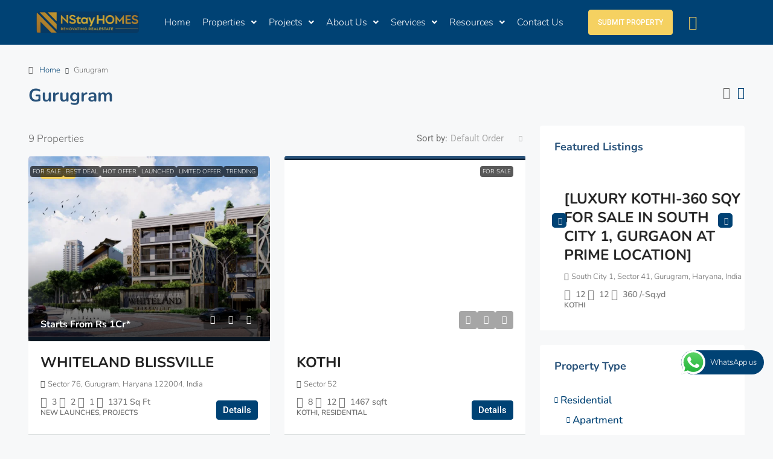

--- FILE ---
content_type: text/html; charset=UTF-8
request_url: https://www.nstayhomes.com/city/gurugram
body_size: 62768
content:
 <!doctype html>
<html lang="en-US">
<head>
	<meta charset="UTF-8" />
	<meta name="viewport" content="width=device-width, initial-scale=1.0" />
	<link rel="profile" href="https://gmpg.org/xfn/11" />
    <meta name="format-detection" content="telephone=no">
	<title>Gurugram &#8211; NStay HOMES</title>
		<style>
		.houzez-library-modal-btn {margin-left: 5px;background: #35AAE1;vertical-align: top;font-size: 0 !important;}
		.houzez-library-modal-btn:before {content: '';width: 16px;height: 16px;background-image: url('https://www.nstayhomes.com/wp-content/themes/houzez/img/studio-icon.png');background-position: center;background-size: contain;background-repeat: no-repeat;}
		#houzez-library-modal .houzez-elementor-template-library-template-name {text-align: right;flex: 1 0 0%;}
		.houzez-sync-btn {background: #28a745 !important;color: white !important;margin-right: 10px;}
		.houzez-sync-btn:hover {background: #218838 !important;}
		.houzez-notice {padding: 10px 15px;margin: 10px 0;border-radius: 4px;font-size: 14px;}
		.houzez-notice.houzez-success {background: #d4edda;color: #155724;border: 1px solid #c3e6cb;}
		.houzez-notice.houzez-error {background: #f8d7da;color: #721c24;border: 1px solid #f5c6cb;}
		.houzez-notice.houzez-info {background: #d1ecf1;color: #0c5460;border: 1px solid #bee5eb;}
		</style>
	<meta name='robots' content='max-image-preview:large' />
	<style>img:is([sizes="auto" i], [sizes^="auto," i]) { contain-intrinsic-size: 3000px 1500px }</style>
	<link rel='dns-prefetch' href='//www.googletagmanager.com' />
<link rel='dns-prefetch' href='//fonts.googleapis.com' />
<link rel='preconnect' href='https://fonts.gstatic.com' crossorigin />
<link rel="alternate" type="application/rss+xml" title="NStay HOMES &raquo; Feed" href="https://www.nstayhomes.com/feed" />
<link rel="alternate" type="application/rss+xml" title="NStay HOMES &raquo; Comments Feed" href="https://www.nstayhomes.com/comments/feed" />
<link rel="alternate" type="application/rss+xml" title="NStay HOMES &raquo; Gurugram City Feed" href="https://www.nstayhomes.com/city/gurugram/feed" />
<script type="text/javascript">
/* <![CDATA[ */
window._wpemojiSettings = {"baseUrl":"https:\/\/s.w.org\/images\/core\/emoji\/15.1.0\/72x72\/","ext":".png","svgUrl":"https:\/\/s.w.org\/images\/core\/emoji\/15.1.0\/svg\/","svgExt":".svg","source":{"concatemoji":"https:\/\/www.nstayhomes.com\/wp-includes\/js\/wp-emoji-release.min.js?ver=6.8.1"}};
/*! This file is auto-generated */
!function(i,n){var o,s,e;function c(e){try{var t={supportTests:e,timestamp:(new Date).valueOf()};sessionStorage.setItem(o,JSON.stringify(t))}catch(e){}}function p(e,t,n){e.clearRect(0,0,e.canvas.width,e.canvas.height),e.fillText(t,0,0);var t=new Uint32Array(e.getImageData(0,0,e.canvas.width,e.canvas.height).data),r=(e.clearRect(0,0,e.canvas.width,e.canvas.height),e.fillText(n,0,0),new Uint32Array(e.getImageData(0,0,e.canvas.width,e.canvas.height).data));return t.every(function(e,t){return e===r[t]})}function u(e,t,n){switch(t){case"flag":return n(e,"\ud83c\udff3\ufe0f\u200d\u26a7\ufe0f","\ud83c\udff3\ufe0f\u200b\u26a7\ufe0f")?!1:!n(e,"\ud83c\uddfa\ud83c\uddf3","\ud83c\uddfa\u200b\ud83c\uddf3")&&!n(e,"\ud83c\udff4\udb40\udc67\udb40\udc62\udb40\udc65\udb40\udc6e\udb40\udc67\udb40\udc7f","\ud83c\udff4\u200b\udb40\udc67\u200b\udb40\udc62\u200b\udb40\udc65\u200b\udb40\udc6e\u200b\udb40\udc67\u200b\udb40\udc7f");case"emoji":return!n(e,"\ud83d\udc26\u200d\ud83d\udd25","\ud83d\udc26\u200b\ud83d\udd25")}return!1}function f(e,t,n){var r="undefined"!=typeof WorkerGlobalScope&&self instanceof WorkerGlobalScope?new OffscreenCanvas(300,150):i.createElement("canvas"),a=r.getContext("2d",{willReadFrequently:!0}),o=(a.textBaseline="top",a.font="600 32px Arial",{});return e.forEach(function(e){o[e]=t(a,e,n)}),o}function t(e){var t=i.createElement("script");t.src=e,t.defer=!0,i.head.appendChild(t)}"undefined"!=typeof Promise&&(o="wpEmojiSettingsSupports",s=["flag","emoji"],n.supports={everything:!0,everythingExceptFlag:!0},e=new Promise(function(e){i.addEventListener("DOMContentLoaded",e,{once:!0})}),new Promise(function(t){var n=function(){try{var e=JSON.parse(sessionStorage.getItem(o));if("object"==typeof e&&"number"==typeof e.timestamp&&(new Date).valueOf()<e.timestamp+604800&&"object"==typeof e.supportTests)return e.supportTests}catch(e){}return null}();if(!n){if("undefined"!=typeof Worker&&"undefined"!=typeof OffscreenCanvas&&"undefined"!=typeof URL&&URL.createObjectURL&&"undefined"!=typeof Blob)try{var e="postMessage("+f.toString()+"("+[JSON.stringify(s),u.toString(),p.toString()].join(",")+"));",r=new Blob([e],{type:"text/javascript"}),a=new Worker(URL.createObjectURL(r),{name:"wpTestEmojiSupports"});return void(a.onmessage=function(e){c(n=e.data),a.terminate(),t(n)})}catch(e){}c(n=f(s,u,p))}t(n)}).then(function(e){for(var t in e)n.supports[t]=e[t],n.supports.everything=n.supports.everything&&n.supports[t],"flag"!==t&&(n.supports.everythingExceptFlag=n.supports.everythingExceptFlag&&n.supports[t]);n.supports.everythingExceptFlag=n.supports.everythingExceptFlag&&!n.supports.flag,n.DOMReady=!1,n.readyCallback=function(){n.DOMReady=!0}}).then(function(){return e}).then(function(){var e;n.supports.everything||(n.readyCallback(),(e=n.source||{}).concatemoji?t(e.concatemoji):e.wpemoji&&e.twemoji&&(t(e.twemoji),t(e.wpemoji)))}))}((window,document),window._wpemojiSettings);
/* ]]> */
</script>

<link rel='stylesheet' id='ht_ctc_main_css-css' href='https://www.nstayhomes.com/wp-content/plugins/click-to-chat-for-whatsapp/new/inc/assets/css/main.css?ver=4.30' type='text/css' media='all' />
<link rel='stylesheet' id='hfe-widgets-style-css' href='https://www.nstayhomes.com/wp-content/plugins/header-footer-elementor/inc/widgets-css/frontend.css?ver=2.4.1' type='text/css' media='all' />
<style id='wp-emoji-styles-inline-css' type='text/css'>

	img.wp-smiley, img.emoji {
		display: inline !important;
		border: none !important;
		box-shadow: none !important;
		height: 1em !important;
		width: 1em !important;
		margin: 0 0.07em !important;
		vertical-align: -0.1em !important;
		background: none !important;
		padding: 0 !important;
	}
</style>
<link rel='stylesheet' id='wp-block-library-css' href='https://www.nstayhomes.com/wp-includes/css/dist/block-library/style.min.css?ver=6.8.1' type='text/css' media='all' />
<style id='classic-theme-styles-inline-css' type='text/css'>
/*! This file is auto-generated */
.wp-block-button__link{color:#fff;background-color:#32373c;border-radius:9999px;box-shadow:none;text-decoration:none;padding:calc(.667em + 2px) calc(1.333em + 2px);font-size:1.125em}.wp-block-file__button{background:#32373c;color:#fff;text-decoration:none}
</style>
<style id='global-styles-inline-css' type='text/css'>
:root{--wp--preset--aspect-ratio--square: 1;--wp--preset--aspect-ratio--4-3: 4/3;--wp--preset--aspect-ratio--3-4: 3/4;--wp--preset--aspect-ratio--3-2: 3/2;--wp--preset--aspect-ratio--2-3: 2/3;--wp--preset--aspect-ratio--16-9: 16/9;--wp--preset--aspect-ratio--9-16: 9/16;--wp--preset--color--black: #000000;--wp--preset--color--cyan-bluish-gray: #abb8c3;--wp--preset--color--white: #ffffff;--wp--preset--color--pale-pink: #f78da7;--wp--preset--color--vivid-red: #cf2e2e;--wp--preset--color--luminous-vivid-orange: #ff6900;--wp--preset--color--luminous-vivid-amber: #fcb900;--wp--preset--color--light-green-cyan: #7bdcb5;--wp--preset--color--vivid-green-cyan: #00d084;--wp--preset--color--pale-cyan-blue: #8ed1fc;--wp--preset--color--vivid-cyan-blue: #0693e3;--wp--preset--color--vivid-purple: #9b51e0;--wp--preset--gradient--vivid-cyan-blue-to-vivid-purple: linear-gradient(135deg,rgba(6,147,227,1) 0%,rgb(155,81,224) 100%);--wp--preset--gradient--light-green-cyan-to-vivid-green-cyan: linear-gradient(135deg,rgb(122,220,180) 0%,rgb(0,208,130) 100%);--wp--preset--gradient--luminous-vivid-amber-to-luminous-vivid-orange: linear-gradient(135deg,rgba(252,185,0,1) 0%,rgba(255,105,0,1) 100%);--wp--preset--gradient--luminous-vivid-orange-to-vivid-red: linear-gradient(135deg,rgba(255,105,0,1) 0%,rgb(207,46,46) 100%);--wp--preset--gradient--very-light-gray-to-cyan-bluish-gray: linear-gradient(135deg,rgb(238,238,238) 0%,rgb(169,184,195) 100%);--wp--preset--gradient--cool-to-warm-spectrum: linear-gradient(135deg,rgb(74,234,220) 0%,rgb(151,120,209) 20%,rgb(207,42,186) 40%,rgb(238,44,130) 60%,rgb(251,105,98) 80%,rgb(254,248,76) 100%);--wp--preset--gradient--blush-light-purple: linear-gradient(135deg,rgb(255,206,236) 0%,rgb(152,150,240) 100%);--wp--preset--gradient--blush-bordeaux: linear-gradient(135deg,rgb(254,205,165) 0%,rgb(254,45,45) 50%,rgb(107,0,62) 100%);--wp--preset--gradient--luminous-dusk: linear-gradient(135deg,rgb(255,203,112) 0%,rgb(199,81,192) 50%,rgb(65,88,208) 100%);--wp--preset--gradient--pale-ocean: linear-gradient(135deg,rgb(255,245,203) 0%,rgb(182,227,212) 50%,rgb(51,167,181) 100%);--wp--preset--gradient--electric-grass: linear-gradient(135deg,rgb(202,248,128) 0%,rgb(113,206,126) 100%);--wp--preset--gradient--midnight: linear-gradient(135deg,rgb(2,3,129) 0%,rgb(40,116,252) 100%);--wp--preset--font-size--small: 13px;--wp--preset--font-size--medium: 20px;--wp--preset--font-size--large: 36px;--wp--preset--font-size--x-large: 42px;--wp--preset--spacing--20: 0.44rem;--wp--preset--spacing--30: 0.67rem;--wp--preset--spacing--40: 1rem;--wp--preset--spacing--50: 1.5rem;--wp--preset--spacing--60: 2.25rem;--wp--preset--spacing--70: 3.38rem;--wp--preset--spacing--80: 5.06rem;--wp--preset--shadow--natural: 6px 6px 9px rgba(0, 0, 0, 0.2);--wp--preset--shadow--deep: 12px 12px 50px rgba(0, 0, 0, 0.4);--wp--preset--shadow--sharp: 6px 6px 0px rgba(0, 0, 0, 0.2);--wp--preset--shadow--outlined: 6px 6px 0px -3px rgba(255, 255, 255, 1), 6px 6px rgba(0, 0, 0, 1);--wp--preset--shadow--crisp: 6px 6px 0px rgba(0, 0, 0, 1);}:where(.is-layout-flex){gap: 0.5em;}:where(.is-layout-grid){gap: 0.5em;}body .is-layout-flex{display: flex;}.is-layout-flex{flex-wrap: wrap;align-items: center;}.is-layout-flex > :is(*, div){margin: 0;}body .is-layout-grid{display: grid;}.is-layout-grid > :is(*, div){margin: 0;}:where(.wp-block-columns.is-layout-flex){gap: 2em;}:where(.wp-block-columns.is-layout-grid){gap: 2em;}:where(.wp-block-post-template.is-layout-flex){gap: 1.25em;}:where(.wp-block-post-template.is-layout-grid){gap: 1.25em;}.has-black-color{color: var(--wp--preset--color--black) !important;}.has-cyan-bluish-gray-color{color: var(--wp--preset--color--cyan-bluish-gray) !important;}.has-white-color{color: var(--wp--preset--color--white) !important;}.has-pale-pink-color{color: var(--wp--preset--color--pale-pink) !important;}.has-vivid-red-color{color: var(--wp--preset--color--vivid-red) !important;}.has-luminous-vivid-orange-color{color: var(--wp--preset--color--luminous-vivid-orange) !important;}.has-luminous-vivid-amber-color{color: var(--wp--preset--color--luminous-vivid-amber) !important;}.has-light-green-cyan-color{color: var(--wp--preset--color--light-green-cyan) !important;}.has-vivid-green-cyan-color{color: var(--wp--preset--color--vivid-green-cyan) !important;}.has-pale-cyan-blue-color{color: var(--wp--preset--color--pale-cyan-blue) !important;}.has-vivid-cyan-blue-color{color: var(--wp--preset--color--vivid-cyan-blue) !important;}.has-vivid-purple-color{color: var(--wp--preset--color--vivid-purple) !important;}.has-black-background-color{background-color: var(--wp--preset--color--black) !important;}.has-cyan-bluish-gray-background-color{background-color: var(--wp--preset--color--cyan-bluish-gray) !important;}.has-white-background-color{background-color: var(--wp--preset--color--white) !important;}.has-pale-pink-background-color{background-color: var(--wp--preset--color--pale-pink) !important;}.has-vivid-red-background-color{background-color: var(--wp--preset--color--vivid-red) !important;}.has-luminous-vivid-orange-background-color{background-color: var(--wp--preset--color--luminous-vivid-orange) !important;}.has-luminous-vivid-amber-background-color{background-color: var(--wp--preset--color--luminous-vivid-amber) !important;}.has-light-green-cyan-background-color{background-color: var(--wp--preset--color--light-green-cyan) !important;}.has-vivid-green-cyan-background-color{background-color: var(--wp--preset--color--vivid-green-cyan) !important;}.has-pale-cyan-blue-background-color{background-color: var(--wp--preset--color--pale-cyan-blue) !important;}.has-vivid-cyan-blue-background-color{background-color: var(--wp--preset--color--vivid-cyan-blue) !important;}.has-vivid-purple-background-color{background-color: var(--wp--preset--color--vivid-purple) !important;}.has-black-border-color{border-color: var(--wp--preset--color--black) !important;}.has-cyan-bluish-gray-border-color{border-color: var(--wp--preset--color--cyan-bluish-gray) !important;}.has-white-border-color{border-color: var(--wp--preset--color--white) !important;}.has-pale-pink-border-color{border-color: var(--wp--preset--color--pale-pink) !important;}.has-vivid-red-border-color{border-color: var(--wp--preset--color--vivid-red) !important;}.has-luminous-vivid-orange-border-color{border-color: var(--wp--preset--color--luminous-vivid-orange) !important;}.has-luminous-vivid-amber-border-color{border-color: var(--wp--preset--color--luminous-vivid-amber) !important;}.has-light-green-cyan-border-color{border-color: var(--wp--preset--color--light-green-cyan) !important;}.has-vivid-green-cyan-border-color{border-color: var(--wp--preset--color--vivid-green-cyan) !important;}.has-pale-cyan-blue-border-color{border-color: var(--wp--preset--color--pale-cyan-blue) !important;}.has-vivid-cyan-blue-border-color{border-color: var(--wp--preset--color--vivid-cyan-blue) !important;}.has-vivid-purple-border-color{border-color: var(--wp--preset--color--vivid-purple) !important;}.has-vivid-cyan-blue-to-vivid-purple-gradient-background{background: var(--wp--preset--gradient--vivid-cyan-blue-to-vivid-purple) !important;}.has-light-green-cyan-to-vivid-green-cyan-gradient-background{background: var(--wp--preset--gradient--light-green-cyan-to-vivid-green-cyan) !important;}.has-luminous-vivid-amber-to-luminous-vivid-orange-gradient-background{background: var(--wp--preset--gradient--luminous-vivid-amber-to-luminous-vivid-orange) !important;}.has-luminous-vivid-orange-to-vivid-red-gradient-background{background: var(--wp--preset--gradient--luminous-vivid-orange-to-vivid-red) !important;}.has-very-light-gray-to-cyan-bluish-gray-gradient-background{background: var(--wp--preset--gradient--very-light-gray-to-cyan-bluish-gray) !important;}.has-cool-to-warm-spectrum-gradient-background{background: var(--wp--preset--gradient--cool-to-warm-spectrum) !important;}.has-blush-light-purple-gradient-background{background: var(--wp--preset--gradient--blush-light-purple) !important;}.has-blush-bordeaux-gradient-background{background: var(--wp--preset--gradient--blush-bordeaux) !important;}.has-luminous-dusk-gradient-background{background: var(--wp--preset--gradient--luminous-dusk) !important;}.has-pale-ocean-gradient-background{background: var(--wp--preset--gradient--pale-ocean) !important;}.has-electric-grass-gradient-background{background: var(--wp--preset--gradient--electric-grass) !important;}.has-midnight-gradient-background{background: var(--wp--preset--gradient--midnight) !important;}.has-small-font-size{font-size: var(--wp--preset--font-size--small) !important;}.has-medium-font-size{font-size: var(--wp--preset--font-size--medium) !important;}.has-large-font-size{font-size: var(--wp--preset--font-size--large) !important;}.has-x-large-font-size{font-size: var(--wp--preset--font-size--x-large) !important;}
:where(.wp-block-post-template.is-layout-flex){gap: 1.25em;}:where(.wp-block-post-template.is-layout-grid){gap: 1.25em;}
:where(.wp-block-columns.is-layout-flex){gap: 2em;}:where(.wp-block-columns.is-layout-grid){gap: 2em;}
:root :where(.wp-block-pullquote){font-size: 1.5em;line-height: 1.6;}
</style>
<link rel='stylesheet' id='elementor-icons-css' href='https://www.nstayhomes.com/wp-content/plugins/elementor/assets/lib/eicons/css/elementor-icons.min.css?ver=5.40.0' type='text/css' media='all' />
<link rel='stylesheet' id='elementor-frontend-css' href='https://www.nstayhomes.com/wp-content/plugins/elementor/assets/css/frontend.min.css?ver=3.29.2' type='text/css' media='all' />
<link rel='stylesheet' id='elementor-post-20178-css' href='https://www.nstayhomes.com/wp-content/uploads/elementor/css/post-20178.css?ver=1749969232' type='text/css' media='all' />
<link rel='stylesheet' id='houzez-studio-css' href='https://www.nstayhomes.com/wp-content/plugins/houzez-studio/public/css/houzez-studio-public.css?ver=1.2.1' type='text/css' media='all' />
<link rel='stylesheet' id='hfe-style-css' href='https://www.nstayhomes.com/wp-content/plugins/header-footer-elementor/assets/css/header-footer-elementor.css?ver=2.4.1' type='text/css' media='all' />
<link rel='stylesheet' id='elementor-post-17534-css' href='https://www.nstayhomes.com/wp-content/uploads/elementor/css/post-17534.css?ver=1750017735' type='text/css' media='all' />
<link rel='stylesheet' id='houzez-author-box-css' href='https://www.nstayhomes.com/wp-content/plugins/houzez-theme-functionality/elementor/assets/css/author-box.css?ver=1.0.0' type='text/css' media='all' />
<link rel='stylesheet' id='bootstrap-css' href='https://www.nstayhomes.com/wp-content/themes/houzez/css/bootstrap.min.css?ver=5.3.3' type='text/css' media='all' />
<link rel='stylesheet' id='bootstrap-select-css' href='https://www.nstayhomes.com/wp-content/themes/houzez/css/bootstrap-select.min.css?ver=1.14.0' type='text/css' media='all' />
<link rel='stylesheet' id='houzez-icons-css' href='https://www.nstayhomes.com/wp-content/themes/houzez/css/icons.css?ver=4.0.6' type='text/css' media='all' />
<link rel='stylesheet' id='slick-css' href='https://www.nstayhomes.com/wp-content/themes/houzez/css/slick.min.css?ver=1.8.1' type='text/css' media='all' />
<link rel='stylesheet' id='slick-theme-css' href='https://www.nstayhomes.com/wp-content/themes/houzez/css/slick-theme.min.css?ver=1.8.1' type='text/css' media='all' />
<link rel='stylesheet' id='bootstrap-datepicker-css' href='https://www.nstayhomes.com/wp-content/themes/houzez/css/bootstrap-datepicker.min.css?ver=1.9.0' type='text/css' media='all' />
<link rel='stylesheet' id='houzez-main-css' href='https://www.nstayhomes.com/wp-content/themes/houzez/css/main.css?ver=4.0.6' type='text/css' media='all' />
<link rel='stylesheet' id='houzez-styling-options-css' href='https://www.nstayhomes.com/wp-content/themes/houzez/css/styling-options.css?ver=4.0.6' type='text/css' media='all' />
<link rel='stylesheet' id='houzez-style-css' href='https://www.nstayhomes.com/wp-content/themes/houzez-child/style.css?ver=4.0.6' type='text/css' media='all' />
<style id='houzez-style-inline-css' type='text/css'>

        @media (min-width: 1200px) {
          .container {
              max-width: 1210px;
          }
        }
        body {
            font-family: Roboto;
            font-size: 15px;
            font-weight: 300;
            line-height: 25px;
            text-transform: none;
        }
        .main-nav,
        .dropdown-menu,
        .login-register,
        .btn.btn-create-listing,
        .logged-in-nav,
        .btn-phone-number {
          font-family: Roboto;
          font-size: 12px;
          font-weight: 500;
          text-transform: uppercase;
        }

        .btn,
        .ele-btn,
        .houzez-search-button,
        .houzez-submit-button,
        .form-control,
        .bootstrap-select .text,
        .sort-by-title,
        .woocommerce ul.products li.product .button,
        .form-control,
        .bootstrap-select .text,
        .sort-by-title {
          font-family: Roboto;
        }
        
        h1, h2, h3, h4, h5, h6, .item-title {
          font-family: Roboto;
          font-weight: 400;
          text-transform: capitalize;
        }

        .post-content-wrap h1, .post-content-wrap h2, .post-content-wrap h3, .post-content-wrap h4, .post-content-wrap h5, .post-content-wrap h6 {
          font-weight: 400;
          text-transform: capitalize;
          text-align: inherit; 
        }

        .top-bar-wrap {
            font-family: Roboto;
            font-size: 15px;
            font-weight: 300;
            text-transform: none;   
        }
        .footer-wrap {
            font-family: Roboto;
            font-size: 14px;
            font-weight: 300;
            text-transform: none;
        }
        
        .header-v1 .header-inner-wrap {
            height: 70px; 
        }
        .header-v1 .header-inner-wrap .nav-link {
          line-height: 70px;
        }
        .header-v2 .header-top .navbar {
          height: 110px; 
        }

        .header-v2 .header-bottom .header-inner-wrap {
            height: 54px;
        }

        .header-v2 .header-bottom .header-inner-wrap .nav-link {
            line-height: 54px;
        }

        .header-v3 .header-top .header-inner-wrap,
        .header-v3 .header-top .header-contact-wrap {
          height: 80px;
          line-height: 80px; 
        }
        .header-v3 .header-bottom .header-inner-wrap {
            height: 54px;
        }
        .header-v3 .header-bottom .header-inner-wrap .nav-link {
            line-height: 54px;
        }

        .header-v4 .header-inner-wrap {
            height: 90px;
        }
        .header-v4 .header-inner-wrap .nav-link {
            line-height: 90px;
        }

        .header-v5 .header-top .header-inner-wrap {
            height: 110px;
        }

        .header-v5 .header-bottom .header-inner-wrap {
            height: 54px;
            line-height: 54px;
        }

        .header-v6 .header-inner-wrap,
        .header-v6 .navbar-logged-in-wrap {
            height: 60px;
            line-height: 60px;
        }

        @media (min-width: 1200px) {
            .header-v5 .header-top .container {
                max-width: 1170px;
            }
        }
    
      body,
      .main-wrap,
      .fw-property-documents-wrap h3 span, 
      .fw-property-details-wrap h3 span {
        background-color: #f7f8f9; 
      }
      .houzez-main-wrap-v2, .main-wrap.agent-detail-page-v2 {
        background-color: #ffffff;
      }

       body,
      .form-control,
      .bootstrap-select .text,
      .item-title a,
      .listing-tabs .nav-tabs .nav-link,
      .item-wrap-v2 .item-amenities li span,
      .item-wrap-v2 .item-amenities li:before,
      .item-parallax-wrap .item-price-wrap,
      .list-view .item-body .item-price-wrap,
      .property-slider-item .item-price-wrap,
      .page-title-wrap .item-price-wrap,
      .agent-information .agent-phone span a,
      .property-overview-wrap ul li strong,
      .mobile-property-title .item-price-wrap .item-price,
      .fw-property-features-left li a,
      .lightbox-content-wrap .item-price-wrap,
      .blog-post-item-v1 .blog-post-title h3 a,
      .blog-post-content-widget h4 a,
      .property-item-widget .right-property-item-widget-wrap .item-price-wrap,
      .login-register-form .modal-header .login-register-tabs .nav-link.active,
      .agent-list-wrap .agent-list-content h2 a,
      .agent-list-wrap .agent-list-contact li a,
      .developer-list-wrap .developer-list-content h2 a,
      .developer-list-wrap .developer-list-contact li a,
      .agent-contacts-wrap li a,
      .menu-edit-property li a,
      .statistic-referrals-list li a,
      .chart-nav .nav-pills .nav-link,
      .dashboard-table-properties td .property-payment-status,
      .dashboard-mobile-edit-menu-wrap .bootstrap-select > .dropdown-toggle.bs-placeholder,
      .payment-method-block .radio-tab .control-text,
      .post-title-wrap h2 a,
      .lead-nav-tab.nav-pills .nav-link,
      .deals-nav-tab.nav-pills .nav-link,
      .btn-light-grey-outlined:hover,
      button:not(.bs-placeholder) .filter-option-inner-inner,
      .fw-property-floor-plans-wrap .floor-plans-tabs a,
      .products > .product > .item-body > a,
      .woocommerce ul.products li.product .price,
      .woocommerce div.product p.price, 
      .woocommerce div.product span.price,
      .woocommerce #reviews #comments ol.commentlist li .meta,
      .woocommerce-MyAccount-navigation ul li a,
      .activitiy-item-close-button a,
      .property-section-wrap li a,
      .propertie-list ul li a {
       color: #222222; 
     }


    
      a,
      a:hover,
      a:active,
      a:focus,
      .primary-text,
      .btn-clear,
      .btn-apply,
      .btn-primary-outlined,
      .btn-primary-outlined:before,
      .item-title a:hover,
      .sort-by .bootstrap-select .bs-placeholder,
      .sort-by .bootstrap-select > .btn,
      .sort-by .bootstrap-select > .btn:active,
      .page-link,
      .page-link:hover,
      .accordion-title:before,
      .blog-post-content-widget h4 a:hover,
      .agent-list-wrap .agent-list-content h2 a:hover,
      .agent-list-wrap .agent-list-contact li a:hover,
      .agent-contacts-wrap li a:hover,
      .agent-nav-wrap .nav-pills .nav-link,
      .dashboard-side-menu-wrap .side-menu-dropdown a.active,
      .menu-edit-property li a.active,
      .menu-edit-property li a:hover,
      .dashboard-statistic-block h3 .fa,
      .statistic-referrals-list li a:hover,
      .chart-nav .nav-pills .nav-link.active,
      .board-message-icon-wrap.active,
      .post-title-wrap h2 a:hover,
      .listing-switch-view .switch-btn.active,
      .item-wrap-v6 .item-price-wrap,
      .listing-v6 .list-view .item-body .item-price-wrap,
      .woocommerce nav.woocommerce-pagination ul li a, 
      .woocommerce nav.woocommerce-pagination ul li span,
      .woocommerce-MyAccount-navigation ul li a:hover,
      .property-schedule-tour-form-wrap .control input:checked ~ .control__indicator,
      .property-schedule-tour-form-wrap .control:hover,
      .property-walkscore-wrap-v2 .score-details .houzez-icon,
      .login-register .btn-icon-login-register + .dropdown-menu a,
      .activitiy-item-close-button a:hover,
      .property-section-wrap li a:hover,
      .agent-detail-page-v2 .agent-nav-wrap .nav-link.active,
      .property-lightbox-v2-sections-navigation .slick-prev, 
      .property-lightbox-v2-sections-navigation .slick-next,
      .property-lightbox-v2-sections-navigation .slick-slide.current-section,
      .property-lightbox-v2-sections-navigation .nav-link.active,
      .property-lightbox-v3-sections-navigation .slick-prev,
      .property-lightbox-v3-sections-navigation .slick-next,
      .property-lightbox-v3-sections-navigation .slick-slide.current-section,
      .property-lightbox-v3-sections-navigation .nav-link.active,
      .agent-detail-page-v2 .listing-tabs .nav-link.active,
      .taxonomy-item-list a:before,
      .stats-box .icon-box i,
      .propertie-list ul li a.active,
      .propertie-list ul li a:hover,
      .nav-link,
      .agent-list-position a,
      .top-banner-wrap .nav-pills .nav-link:hover {
        color: #004274; 
      }

      .houzez-search-form-js .nav-pills .nav-link:hover, .top-banner-wrap .nav-pills .nav-link:hover {
          color: #fff;
      }
      
      .control input:checked ~ .control__indicator,
      .btn-primary-outlined:hover,
      .page-item.active .page-link,
      .slick-prev:hover,
      .slick-prev:focus,
      .slick-next:hover,
      .slick-next:focus,
      .mobile-property-tools .nav-pills .nav-link.active,
      .login-register-form .modal-header,
      .agent-nav-wrap .nav-pills .nav-link.active,
      .board-message-icon-wrap .notification-circle,
      .primary-label,
      .fc-event,
      .fc-event-dot,
      .compare-table .table-hover > tbody > tr:hover,
      .post-tag,
      .datepicker table tr td.active.active,
      .datepicker table tr td.active.disabled,
      .datepicker table tr td.active.disabled.active,
      .datepicker table tr td.active.disabled.disabled,
      .datepicker table tr td.active.disabled:active,
      .datepicker table tr td.active.disabled:hover,
      .datepicker table tr td.active.disabled:hover.active,
      .datepicker table tr td.active.disabled:hover.disabled,
      .datepicker table tr td.active.disabled:hover:active,
      .datepicker table tr td.active.disabled:hover:hover,
      .datepicker table tr td.active.disabled:hover[disabled],
      .datepicker table tr td.active.disabled[disabled],
      .datepicker table tr td.active:active,
      .datepicker table tr td.active:hover,
      .datepicker table tr td.active:hover.active,
      .datepicker table tr td.active:hover.disabled,
      .datepicker table tr td.active:hover:active,
      .datepicker table tr td.active:hover:hover,
      .datepicker table tr td.active:hover[disabled],
      .datepicker table tr td.active[disabled],
      .ui-slider-horizontal .ui-slider-range,
      .slick-arrow,
      .btn-load-more .spinner .bounce1,
      .btn-load-more .spinner .bounce2,
      .btn-load-more .spinner .bounce3 {
        background-color: #004274; 
      }

      .control input:checked ~ .control__indicator,
      .btn-primary-outlined,
      .btn-primary-outlined:hover,
      .page-item.active .page-link,
      .mobile-property-tools .nav-pills .nav-link.active,
      .agent-nav-wrap .nav-pills .nav-link,
      .agent-nav-wrap .nav-pills .nav-link.active,
      .chart-nav .nav-pills .nav-link.active,
      .dashaboard-snake-nav .step-block.active,
      .fc-event,
      .fc-event-dot,
      .save-search-form-wrap,
      .property-schedule-tour-form-wrap .control input:checked ~ .control__indicator,
      .property-tabs-module.property-nav-tabs-v5 .nav-link.active,
      .price-table-button
          .control--radio
          input:checked
          + .control__indicator
          + .control__label
          + .control__background,
      .agent-detail-page-v2 .agent-nav-wrap .nav-link.active {
        border-color: #004274; 
      }

      .stats-box .icon-box {
        border: 1px solid #004274;
      }

      .slick-arrow:hover {
        background-color: rgba(244,209,96,1); 
      }

      .property-banner .nav-pills .nav-link.active {
        background-color: rgba(244,209,96,1) !important; 
      }

      .property-navigation-wrap a.active {
        color: #004274;
        -webkit-box-shadow: inset 0 -3px #004274;
        box-shadow: inset 0 -3px #004274; 
      }

      .property-nav-tabs-v1 .nav-item .nav-link.active,
      .property-nav-tabs-v1 .nav-item .nav-link.show,
      .property-nav-tabs-v2 .nav-item .nav-link.active,
      .property-nav-tabs-v2 .nav-item .nav-link.show {
          -webkit-box-shadow: 0 3px 0 inset #004274;
          box-shadow: 0 3px 0 inset #004274;
          border-bottom: 2px solid #f7f8f9;
      }

      .property-tabs-module.property-nav-tabs-v3 .nav-link.active::before,
      .property-tabs-module.property-nav-tabs-v4 .nav-link.active::before {
          border-top-color: #004274;
      }
      
      .property-tabs-module.property-nav-tabs-v3 .nav-link.active::after,
      .property-tabs-module.property-nav-tabs-v4 .nav-link.active::after {
          border-bottom-color: #f7f8f9;
          border-top-color: #f7f8f9;
      }

      .property-tabs-module.property-nav-tabs-v3 .nav-link.active,
      .property-tabs-module.property-nav-tabs-v4 .nav-link.active {
          border-bottom: 1px solid #004274;
      }

      @media (max-width: 767.98px) {
          .product-tabs-wrap-v1 .nav-link.active {
              background-color: #004274 !important;
              border-color: #004274;
          }
      }

      .property-lightbox-nav .nav-item.nav-item-active {
          -webkit-box-shadow: inset 0 -3px #004274;
          box-shadow: inset 0 -3px #004274;
      }

      .property-lightbox-nav .nav-item.nav-item-active a {
          color: #004274;
      }

      .deals-table-wrap {
          scrollbar-color: #004274 #f1f1f1;
      }

      .deals-table-wrap::-webkit-scrollbar-thumb {
          background: #004274;
      }

      .deals-table-wrap::-webkit-scrollbar-thumb:hover {
          background: #004274;
      }

      .deals-table-wrap::-webkit-scrollbar-track {
          background: #004274;
      }

      .btn-primary,
      .fc-button-primary,
      .woocommerce nav.woocommerce-pagination ul li a:focus, 
      .woocommerce nav.woocommerce-pagination ul li a:hover, 
      .woocommerce nav.woocommerce-pagination ul li span.current {
        color: #fff;
        background-color: #004274;
        border-color: #004274; 
      }
      .btn-primary:focus, .btn-primary:focus:active,
      .fc-button-primary:focus,
      .fc-button-primary:focus:active {
        color: #fff;
        background-color: #004274;
        border-color: #004274; 
      }
      .btn-primary:hover,
      .fc-button-primary:hover {
        color: #fff;
        background-color: #f4d160;
        border-color: #f4d160; 
      }
      .btn-primary:active, 
      .btn-primary:not(:disabled):not(:disabled):active,
      .fc-button-primary:active,
      .fc-button-primary:not(:disabled):not(:disabled):active {
        color: #fff;
        background-color: #f4d160;
        border-color: #f4d160; 
      }

      .btn-secondary,
      .woocommerce span.onsale,
      .woocommerce ul.products li.product .button,
      .woocommerce #respond input#submit.alt, 
      .woocommerce a.button.alt, 
      .woocommerce button.button.alt, 
      .woocommerce input.button.alt,
      .woocommerce #review_form #respond .form-submit input,
      .woocommerce #respond input#submit, 
      .woocommerce a.button, 
      .woocommerce button.button, 
      .woocommerce input.button {
        color: #fff;
        background-color: #f4d160;
        border-color: #f4d160; 
      }
      .btn-secondary:focus,
      .btn-secondary:focus:active {
        color: #fff;
        background-color: #f4d160;
        border-color: #f4d160; 
      }
      .woocommerce ul.products li.product .button:focus,
      .woocommerce ul.products li.product .button:active,
      .woocommerce #respond input#submit.alt:focus, 
      .woocommerce a.button.alt:focus, 
      .woocommerce button.button.alt:focus, 
      .woocommerce input.button.alt:focus,
      .woocommerce #respond input#submit.alt:active, 
      .woocommerce a.button.alt:active, 
      .woocommerce button.button.alt:active, 
      .woocommerce input.button.alt:active,
      .woocommerce #review_form #respond .form-submit input:focus,
      .woocommerce #review_form #respond .form-submit input:active,
      .woocommerce #respond input#submit:active, 
      .woocommerce a.button:active, 
      .woocommerce button.button:active, 
      .woocommerce input.button:active,
      .woocommerce #respond input#submit:focus, 
      .woocommerce a.button:focus, 
      .woocommerce button.button:focus, 
      .woocommerce input.button:focus {
        color: #fff;
        background-color: #f4d160;
        border-color: #f4d160; 
      }
      .btn-secondary:hover,
      .woocommerce ul.products li.product .button:hover,
      .woocommerce #respond input#submit.alt:hover, 
      .woocommerce a.button.alt:hover, 
      .woocommerce button.button.alt:hover, 
      .woocommerce input.button.alt:hover,
      .woocommerce #review_form #respond .form-submit input:hover,
      .woocommerce #respond input#submit:hover, 
      .woocommerce a.button:hover, 
      .woocommerce button.button:hover, 
      .woocommerce input.button:hover {
        color: #fff;
        background-color: #28527a;
        border-color: #28527a; 
      }
      .btn-secondary:active, 
      .btn-secondary:not(:disabled):not(:disabled):active {
        color: #fff;
        background-color: #28527a;
        border-color: #28527a; 
      }

      .btn-primary-outlined {
        color: #004274;
        background-color: transparent;
        border-color: #004274; 
      }
      .btn-primary-outlined:focus, .btn-primary-outlined:focus:active {
        color: #004274;
        background-color: transparent;
        border-color: #004274; 
      }
      .btn-primary-outlined:hover {
        color: #fff;
        background-color: #f4d160;
        border-color: #f4d160; 
      }
      .btn-primary-outlined:active, .btn-primary-outlined:not(:disabled):not(:disabled):active {
        color: #004274;
        background-color: rgba(26, 26, 26, 0);
        border-color: #f4d160; 
      }

      .btn-secondary-outlined {
        color: #f4d160;
        background-color: transparent;
        border-color: #f4d160; 
      }
      .btn-secondary-outlined:focus, .btn-secondary-outlined:focus:active {
        color: #f4d160;
        background-color: transparent;
        border-color: #f4d160; 
      }
      .btn-secondary-outlined:hover {
        color: #fff;
        background-color: #28527a;
        border-color: #28527a; 
      }
      .btn-secondary-outlined:active, .btn-secondary-outlined:not(:disabled):not(:disabled):active {
        color: #f4d160;
        background-color: rgba(26, 26, 26, 0);
        border-color: #28527a; 
      }

      .btn-call {
        color: #f4d160;
        background-color: transparent;
        border-color: #f4d160; 
      }
      .btn-call:focus, .btn-call:focus:active {
        color: #f4d160;
        background-color: transparent;
        border-color: #f4d160; 
      }
      .btn-call:hover {
        color: #f4d160;
        background-color: rgba(26, 26, 26, 0);
        border-color: #28527a; 
      }
      .btn-call:active, .btn-call:not(:disabled):not(:disabled):active {
        color: #f4d160;
        background-color: rgba(26, 26, 26, 0);
        border-color: #28527a; 
      }
      .icon-delete .btn-loader:after{
          border-color: #004274 transparent #004274 transparent
      }
    
      .header-v1 {
        background-color: #004274;
        border-bottom: 1px solid #004274; 
      }

      .header-v1 a.nav-link,
      .header-v1 .btn-phone-number a {
        color: #FFFFFF; 
      }

      .header-v1 a.nav-link:hover,
      .header-v1 a.nav-link:active {
        color: #ffffff;
        background-color: rgba(0, 174, 255, 0.1); 
      }
      .header-desktop .main-nav .nav-link {
          letter-spacing: 0.0px;
      }
      .header-v1 .btn-phone-number a:hover,
      .header-v1 .btn-phone-number a:active {
        color: #ffffff;
      }
    
      .header-v2 .header-top,
      .header-v5 .header-top,
      .header-v2 .header-contact-wrap {
        background-color: #ffffff; 
      }

      .header-v2 .header-bottom, 
      .header-v5 .header-bottom {
        background-color: #004274;
      }

      .header-v2 .header-contact-wrap .header-contact-right, .header-v2 .header-contact-wrap .header-contact-right a, .header-contact-right a:hover, header-contact-right a:active {
        color: #004274; 
      }

      .header-v2 .header-contact-left {
        color: #004274; 
      }

      .header-v2 .header-bottom,
      .header-v2 .navbar-nav > li,
      .header-v2 .navbar-nav > li:first-of-type,
      .header-v5 .header-bottom,
      .header-v5 .navbar-nav > li,
      .header-v5 .navbar-nav > li:first-of-type {
        border-color: rgba(0, 174, 255, 0.2);
      }

      .header-v2 a.nav-link,
      .header-v5 a.nav-link {
        color: #ffffff; 
      }

      .header-v2 a.nav-link:hover,
      .header-v2 a.nav-link:active,
      .header-v5 a.nav-link:hover,
      .header-v5 a.nav-link:active {
        color: #00aeff;
        background-color: rgba(0, 174, 255, 0.1); 
      }

      .header-v2 .header-contact-right a:hover, 
      .header-v2 .header-contact-right a:active,
      .header-v3 .header-contact-right a:hover, 
      .header-v3 .header-contact-right a:active {
        background-color: transparent;
      }

      .header-v2 .header-social-icons a,
      .header-v5 .header-social-icons a {
        color: #004274; 
      }
    
      .header-v3 .header-top {
        background-color: #004274; 
      }

      .header-v3 .header-bottom {
        background-color: #004274; 
      }

      .header-v3 .header-contact,
      .header-v3-mobile {
        background-color: #00aeff;
        color: #ffffff; 
      }

      .header-v3 .header-bottom,
      .header-v3 .login-register,
      .header-v3 .navbar-nav > li,
      .header-v3 .navbar-nav > li:first-of-type {
        border-color: rgba(0, 174, 239, 0.2); 
      }

      .header-v3 a.nav-link, 
      .header-v3 .header-contact-right a:hover, .header-v3 .header-contact-right a:active {
        color: #FFFFFF; 
      }

      .header-v3 a.nav-link:hover,
      .header-v3 a.nav-link:active {
        color: #00aeff;
        background-color: rgba(0, 174, 255, 0.1); 
      }

      .header-v3 .header-social-icons a {
        color: #004274; 
      }
    
      .header-v4 {
        background-color: #ffffff; 
      }

      .header-v4 a.nav-link,
      .header-v4 .btn-phone-number a {
        color: #004274; 
      }

      .header-v4 a.nav-link:hover,
      .header-v4 a.nav-link:active {
        color: #00aeef;
        background-color: rgba(0, 174, 255, 0.1); 
      }

      .header-v4 .btn-phone-number a:hover,
      .header-v4 .btn-phone-number a:active {
        color: #00aeef;
      }
    
      .header-v6 .header-top {
        background-color: #004274; 
      }

      .header-v6 a.nav-link {
        color: #FFFFFF; 
      }

      .header-v6 a.nav-link:hover,
      .header-v6 a.nav-link:active {
        color: #00aeff;
        background-color: rgba(0, 174, 255, 0.1); 
      }

      .header-v6 .header-social-icons a {
        color: #FFFFFF; 
      }
    
      .header-transparent-wrap .header-v4 {
        border-bottom: 1px solid rgba(255, 255, 255, 0.3); 
      }

      .header-transparent-wrap .header-v4 .nav-link, 
      .header-transparent-wrap .header-v4 .login-register-nav a, 
      .header-transparent-wrap .btn-phone-number a {
        color: #ffffff;
      }

      .header-transparent-wrap .header-v4 .nav-link:hover, 
      .header-transparent-wrap .header-v4 .nav-link:active {
        color: #ffffff; 
      }

      .header-transparent-wrap .header-v4 .login-register-nav a:hover, 
      .header-transparent-wrap .header-v4 .login-register-nav a:active,
      .header-transparent-wrap .btn-phone-number a:hover,
      .header-transparent-wrap .btn-phone-number a:active {
        color: #ffffff;
      }
    
      .main-nav .navbar-nav .nav-item .dropdown-menu,
      .login-register .login-register-nav li .dropdown-menu {
        background-color: rgba(255,255,255,0.95); 
      }

      .login-register .login-register-nav li .dropdown-menu:before {
          border-left-color: rgba(255,255,255,0.95);
          border-top-color: rgba(255,255,255,0.95);
      }

      .main-nav .navbar-nav .nav-item .nav-item a,
      .login-register .login-register-nav li .dropdown-menu .nav-item a {
        color: #222222;
        border-bottom: 1px solid #dce0e0; 
      }

      .main-nav .navbar-nav .nav-item .nav-item a:hover,
      .main-nav .navbar-nav .nav-item .nav-item a:active,
      .login-register .login-register-nav li .dropdown-menu .nav-item a:hover {
        color: #00aeff; 
      }
      .main-nav .navbar-nav .nav-item .nav-item a:hover,
      .main-nav .navbar-nav .nav-item .nav-item a:active,
      .login-register .login-register-nav li .dropdown-menu .nav-item a:hover {
          background-color: rgba(0, 174, 255, 0.1);
      }
    
      .header-main-wrap .btn-create-listing {
        color: #ffffff;
        border: 1px solid #f4d160;
        background-color: #f4d160; 
      }

      .header-main-wrap .btn-create-listing:hover,
      .header-main-wrap .btn-create-listing:active {
        color: rgba(255, 255, 255, 0.99);
        border: 1px solid #f0f0f0;
        background-color: rgba(40,82,122,1); 
      }
    
      .header-transparent-wrap .header-v4 a.btn-create-listing,
      .header-transparent-wrap .login-register .favorite-link .btn-bubble {
        color: #ffffff;
        border: 1px solid #ffffff;
        background-color: rgba(255, 255, 255, 0.2); 
      }

      .header-transparent-wrap .header-v4 a.btn-create-listing:hover,
      .header-transparent-wrap .header-v4 a.btn-create-listing:active {
        color: rgba(255,255,255,1);
        border: 1px solid #00AEEF;
        background-color: rgba(0, 174, 255, 0.65); 
      }
    
      .header-transparent-wrap .logged-in-nav a,
      .logged-in-nav a {
        color: #004274;
        border-color: #dce0e0;
        background-color: #FFFFFF; 
      }

      .header-transparent-wrap .logged-in-nav a:hover,
      .header-transparent-wrap .logged-in-nav a:active,
      .logged-in-nav a:hover,
      .logged-in-nav a:active {
        color: #00aeff;
        background-color: rgba(0, 174, 255, 0.1);
        border-color: #dce0e0; 
      }
    
      .form-control::-webkit-input-placeholder,
      .search-banner-wrap ::-webkit-input-placeholder,
      .advanced-search ::-webkit-input-placeholder,
      .advanced-search-banner-wrap ::-webkit-input-placeholder,
      .overlay-search-advanced-module ::-webkit-input-placeholder {
        color: #aaaaaa; 
      }
      .bootstrap-select > .dropdown-toggle.bs-placeholder, 
      .bootstrap-select > .dropdown-toggle.bs-placeholder:active, 
      .bootstrap-select > .dropdown-toggle.bs-placeholder:focus, 
      .bootstrap-select > .dropdown-toggle.bs-placeholder:hover {
        color: #aaaaaa; 
      }
      .form-control::placeholder,
      .search-banner-wrap ::-webkit-input-placeholder,
      .advanced-search ::-webkit-input-placeholder,
      .advanced-search-banner-wrap ::-webkit-input-placeholder,
      .overlay-search-advanced-module ::-webkit-input-placeholder {
        color: #aaaaaa; 
      }

      .search-banner-wrap ::-moz-placeholder,
      .advanced-search ::-moz-placeholder,
      .advanced-search-banner-wrap ::-moz-placeholder,
      .overlay-search-advanced-module ::-moz-placeholder {
        color: #aaaaaa; 
      }

      .search-banner-wrap :-ms-input-placeholder,
      .advanced-search :-ms-input-placeholder,
      .advanced-search-banner-wrap ::-ms-input-placeholder,
      .overlay-search-advanced-module ::-ms-input-placeholder {
        color: #aaaaaa; 
      }

      .search-banner-wrap :-moz-placeholder,
      .advanced-search :-moz-placeholder,
      .advanced-search-banner-wrap :-moz-placeholder,
      .overlay-search-advanced-module :-moz-placeholder {
        color: #aaaaaa; 
      }

      .advanced-search .form-control,
      .advanced-search .bootstrap-select > .btn,
      .location-trigger,
      .location-search .location-trigger,
      .vertical-search-wrap .form-control,
      .vertical-search-wrap .bootstrap-select > .btn,
      .step-search-wrap .form-control,
      .step-search-wrap .bootstrap-select > .btn,
      .advanced-search-banner-wrap .form-control,
      .advanced-search-banner-wrap .bootstrap-select > .btn,
      .search-banner-wrap .form-control,
      .search-banner-wrap .bootstrap-select > .btn,
      .overlay-search-advanced-module .form-control,
      .overlay-search-advanced-module .bootstrap-select > .btn,
      .advanced-search-v2 .advanced-search-btn,
      .advanced-search-v2 .advanced-search-btn:hover,
      .advanced-search-v2 .reset-search-btn,
      .advanced-search-v2 .reset-search-btn:hover {
        border-color: #dce0e0; 
      }

      .advanced-search-nav,
      .search-expandable,
      .overlay-search-advanced-module,
      .advanced-search-half-map,
      .half-map-wrap #advanced-search-filters {
        background-color: #004274; 
      }
      .btn-search {
        color: #ffffff;
        background-color: #28527a;
        border-color: #ffffff;
      }
      .btn-search:hover, .btn-search:active  {
        color: #ffffff;
        background-color: #f4d160;
        border-color: #ffffff;
      }
      .advanced-search-btn {
        color: #ffffff;
        background-color: #004274;
        border-color: #004274; 
      }
      .advanced-search-btn:hover, .advanced-search-btn:active {
        color: #f4d160;
        background-color: #004274;
        border-color: #004274; 
      }
      .advanced-search-btn:focus {
        color: #ffffff;
        background-color: #004274;
        border-color: #004274; 
      }
      .search-expandable-label {
        color: #ffffff;
        background-color: #004274;
      }
      .advanced-search-nav {
        padding-top: 10px;
        padding-bottom: 10px;
      }
      .features-list-wrap .control--checkbox,
      .features-list-wrap .control--radio,
      .range-text, 
      .features-list-wrap .control--checkbox, 
      .features-list-wrap .btn-features-list, 
      .overlay-search-advanced-module .search-title, 
      .overlay-search-advanced-module .overlay-search-module-close {
          color: #FFFFFF;
      }
      .advanced-search-half-map {
        background-color: #FFFFFF; 
      }
      .advanced-search-half-map .range-text, 
      .advanced-search-half-map .features-list-wrap .control--checkbox, 
      .advanced-search-half-map .features-list-wrap .btn-features-list {
          color: #222222;
      }
    
      .save-search-btn {
          border-color: #28527a ;
          background-color: #28527a ;
          color: #ffffff ;
      }
      .save-search-btn:hover,
      .save-search-btn:active {
          border-color: #f4d160;
          background-color: #f4d160 ;
          color: #ffffff ;
      }
    .label-featured {
      background-color: #f4d160;
      color: #ffffff; 
    }
    
    .dashboard-sidebar {
      background-color: #002B4B; 
    }

    .nav-box ul li a {
      color: #839EB2; 
    }
    
    .nav-box h5 {
      color: #9ca3af;
    }

    .nav-box ul li a:hover, .nav-box ul li a.active {
      background-color: #003a64;
      color: #ffffff; 
    }
    .nav-box ul li a.active {
      border-color: #00aeff;
    }
    .sidebar-logo {
      background-color: #002b4b;
    }
    .sidebar-logo .logo {
      border-color: #374151;
    }
    
      .detail-wrap {
        background-color: rgba(0,174,255,0.1);
        border-color: #28527a; 
      }
      #houzez-overview-listing-map {
        height: 180px;
      }
    
      .header-mobile {
        background-color: #004274; 
      }
      .header-mobile .toggle-button-left,
      .header-mobile .toggle-button-right {
        color: #FFFFFF; 
      }

      .nav-mobile:not(.houzez-nav-menu-main-mobile-wrap) .main-nav .nav-item a {
        border-bottom: 1px solid #dce0e0;
      }

      .nav-mobile .logged-in-nav a,
      .nav-mobile .main-nav,
      .nav-mobile .navi-login-register {
        background-color: #ffffff; 
      }

      
      .nav-mobile .logged-in-nav a,
      .nav-mobile .main-nav .nav-item .nav-item a,
      .nav-mobile .main-nav .nav-item a,
      .navi-login-register .main-nav .nav-item a {
        color: #004274;
        border-bottom: 1px solid #dce0e0;
        background-color: #ffffff;
      }
      #nav-mobile .nav-mobile-trigger {
        color: #004274;
      }

      .nav-mobile .btn-create-listing,
      .navi-login-register .btn-create-listing {
        color: #fff;
        border: 1px solid #004274;
        background-color: #004274; 
      }

      .nav-mobile .btn-create-listing:hover, .nav-mobile .btn-create-listing:active,
      .navi-login-register .btn-create-listing:hover,
      .navi-login-register .btn-create-listing:active {
        color: #fff;
        border: 1px solid #004274;
        background-color: rgba(0, 174, 255, 0.65); 
      }
      .offcanvas-header {
        background-color: #ffffff;
        color: #333333;
      }
      .offcanvas-header .btn-close {
        color: #333333;
      }
    .top-bar-wrap,
    .top-bar-wrap .dropdown-menu,
    .switcher-wrap .dropdown-menu {
      background-color: #000000;
    }
    .top-bar-wrap a,
    .top-bar-contact,
    .top-bar-slogan,
    .top-bar-wrap .btn,
    .top-bar-wrap .dropdown-menu,
    .switcher-wrap .dropdown-menu,
    .top-bar-wrap .navbar-toggler {
      color: #ffffff;
    }
    .top-bar-wrap a:hover,
    .top-bar-wrap a:active,
    .top-bar-wrap .btn:hover,
    .top-bar-wrap .btn:active,
    .top-bar-wrap .dropdown-menu li:hover,
    .top-bar-wrap .dropdown-menu li:active,
    .switcher-wrap .dropdown-menu li:hover,
    .switcher-wrap .dropdown-menu li:active {
      color: rgba(0,174,239,0.75);
    }
    .class-energy-indicator:nth-child(1) {
        background-color: #33a357;
    }
    .class-energy-indicator:nth-child(2) {
        background-color: #79b752;
    }
    .class-energy-indicator:nth-child(3) {
        background-color: #c3d545;
    }
    .class-energy-indicator:nth-child(4) {
        background-color: #fff12c;
    }
    .class-energy-indicator:nth-child(5) {
        background-color: #edb731;
    }
    .class-energy-indicator:nth-child(6) {
        background-color: #d66f2c;
    }
    .class-energy-indicator:nth-child(7) {
        background-color: #cc232a;
    }
    .class-energy-indicator:nth-child(8) {
        background-color: #cc232a;
    }
    .class-energy-indicator:nth-child(9) {
        background-color: #cc232a;
    }
    .class-energy-indicator:nth-child(10) {
        background-color: #cc232a;
    }
    
      .agent-detail-page-v2 .agent-profile-wrap { background-color:#0e4c7b }
      .agent-detail-page-v2 .agent-list-position a, .agent-detail-page-v2 .agent-profile-header h1, .agent-detail-page-v2 .rating-score-text, .agent-detail-page-v2 .agent-profile-address address, .agent-detail-page-v2 .badge-success { color:#ffffff }

      .agent-detail-page-v2 .all-reviews, .agent-detail-page-v2 .agent-profile-cta a { color:#00aeff }
    
    .footer-top-wrap {
      background-color: #004274; 
    }

    .footer-bottom-wrap {
      background-color: #00335A; 
    }

    .footer-top-wrap,
    .footer-top-wrap a,
    .footer-bottom-wrap,
    .footer-bottom-wrap a,
    .footer-top-wrap
        .property-item-widget
        .right-property-item-widget-wrap
        .item-amenities,
    .footer-top-wrap
        .property-item-widget
        .right-property-item-widget-wrap
        .item-price-wrap,
    .footer-top-wrap .blog-post-content-widget h4 a,
    .footer-top-wrap .blog-post-content-widget,
    .footer-top-wrap .form-tools .control,
    .footer-top-wrap .slick-dots li.slick-active button:before,
    .footer-top-wrap .slick-dots li button::before,
    .footer-top-wrap
        .widget
        ul:not(.item-amenities):not(.item-price-wrap):not(.contact-list):not(
            .dropdown-menu
        ):not(.nav-tabs)
        li
        span {
      color: #ffffff; 
    }
    
          .footer-top-wrap a:hover,
          .footer-bottom-wrap a:hover,
          .footer-top-wrap .blog-post-content-widget h4 a:hover {
            color: rgba(0,174,255,1); 
          }
        .houzez-osm-cluster {
            background-image: url(https://demo01.houzez.co/wp-content/themes/houzez/img/map/cluster-icon.png);
            text-align: center;
            color: #fff;
            width: 48px;
            height: 48px;
            line-height: 48px;
        }
    
</style>
<link rel='stylesheet' id='dflip-style-css' href='https://www.nstayhomes.com/wp-content/plugins/3d-flipbook-dflip-lite/assets/css/dflip.min.css?ver=2.4.20' type='text/css' media='all' />
<link rel='stylesheet' id='widget-image-css' href='https://www.nstayhomes.com/wp-content/plugins/elementor/assets/css/widget-image.min.css?ver=3.29.2' type='text/css' media='all' />
<link rel='stylesheet' id='e-sticky-css' href='https://www.nstayhomes.com/wp-content/plugins/elementor-pro/assets/css/modules/sticky.min.css?ver=3.29.2' type='text/css' media='all' />
<link rel='stylesheet' id='elementor-post-20867-css' href='https://www.nstayhomes.com/wp-content/uploads/elementor/css/post-20867.css?ver=1749984690' type='text/css' media='all' />
<link rel='stylesheet' id='tablepress-default-css' href='https://www.nstayhomes.com/wp-content/plugins/tablepress/css/build/default.css?ver=3.2.5' type='text/css' media='all' />
<link rel='stylesheet' id='hfe-elementor-icons-css' href='https://www.nstayhomes.com/wp-content/plugins/elementor/assets/lib/eicons/css/elementor-icons.min.css?ver=5.34.0' type='text/css' media='all' />
<link rel='stylesheet' id='hfe-icons-list-css' href='https://www.nstayhomes.com/wp-content/plugins/elementor/assets/css/widget-icon-list.min.css?ver=3.24.3' type='text/css' media='all' />
<link rel='stylesheet' id='hfe-social-icons-css' href='https://www.nstayhomes.com/wp-content/plugins/elementor/assets/css/widget-social-icons.min.css?ver=3.24.0' type='text/css' media='all' />
<link rel='stylesheet' id='hfe-social-share-icons-brands-css' href='https://www.nstayhomes.com/wp-content/plugins/elementor/assets/lib/font-awesome/css/brands.css?ver=5.15.3' type='text/css' media='all' />
<link rel='stylesheet' id='hfe-social-share-icons-fontawesome-css' href='https://www.nstayhomes.com/wp-content/plugins/elementor/assets/lib/font-awesome/css/fontawesome.css?ver=5.15.3' type='text/css' media='all' />
<link rel='stylesheet' id='hfe-nav-menu-icons-css' href='https://www.nstayhomes.com/wp-content/plugins/elementor/assets/lib/font-awesome/css/solid.css?ver=5.15.3' type='text/css' media='all' />
<link rel='stylesheet' id='hfe-widget-blockquote-css' href='https://www.nstayhomes.com/wp-content/plugins/elementor-pro/assets/css/widget-blockquote.min.css?ver=3.25.0' type='text/css' media='all' />
<link rel='stylesheet' id='hfe-mega-menu-css' href='https://www.nstayhomes.com/wp-content/plugins/elementor-pro/assets/css/widget-mega-menu.min.css?ver=3.26.2' type='text/css' media='all' />
<link rel='stylesheet' id='hfe-nav-menu-widget-css' href='https://www.nstayhomes.com/wp-content/plugins/elementor-pro/assets/css/widget-nav-menu.min.css?ver=3.26.0' type='text/css' media='all' />
<link rel='stylesheet' id='ekit-widget-styles-css' href='https://www.nstayhomes.com/wp-content/plugins/elementskit-lite/widgets/init/assets/css/widget-styles.css?ver=3.5.2' type='text/css' media='all' />
<link rel='stylesheet' id='ekit-widget-styles-pro-css' href='https://www.nstayhomes.com/wp-content/plugins/elementskit/widgets/init/assets/css/widget-styles-pro.css?ver=2.6.4' type='text/css' media='all' />
<link rel='stylesheet' id='ekit-responsive-css' href='https://www.nstayhomes.com/wp-content/plugins/elementskit-lite/widgets/init/assets/css/responsive.css?ver=3.5.2' type='text/css' media='all' />
<link rel="preload" as="style" href="https://fonts.googleapis.com/css?family=Roboto:100,300,400,500,700,900,100italic,300italic,400italic,500italic,700italic,900italic&#038;display=swap&#038;ver=1749986820" /><link rel="stylesheet" href="https://fonts.googleapis.com/css?family=Roboto:100,300,400,500,700,900,100italic,300italic,400italic,500italic,700italic,900italic&#038;display=swap&#038;ver=1749986820" media="print" onload="this.media='all'"><noscript><link rel="stylesheet" href="https://fonts.googleapis.com/css?family=Roboto:100,300,400,500,700,900,100italic,300italic,400italic,500italic,700italic,900italic&#038;display=swap&#038;ver=1749986820" /></noscript><link rel='stylesheet' id='elementor-gf-local-roboto-css' href='https://www.nstayhomes.com/wp-content/uploads/elementor/google-fonts/css/roboto.css?ver=1749962521' type='text/css' media='all' />
<link rel='stylesheet' id='elementor-gf-local-robotoslab-css' href='https://www.nstayhomes.com/wp-content/uploads/elementor/google-fonts/css/robotoslab.css?ver=1749962522' type='text/css' media='all' />
<link rel='stylesheet' id='elementor-gf-local-nunito-css' href='https://www.nstayhomes.com/wp-content/uploads/elementor/google-fonts/css/nunito.css?ver=1749962525' type='text/css' media='all' />
<link rel='stylesheet' id='elementor-icons-shared-0-css' href='https://www.nstayhomes.com/wp-content/plugins/elementor/assets/lib/font-awesome/css/fontawesome.min.css?ver=5.15.3' type='text/css' media='all' />
<link rel='stylesheet' id='elementor-icons-fa-solid-css' href='https://www.nstayhomes.com/wp-content/plugins/elementor/assets/lib/font-awesome/css/solid.min.css?ver=5.15.3' type='text/css' media='all' />
<link rel='stylesheet' id='elementor-icons-fa-regular-css' href='https://www.nstayhomes.com/wp-content/plugins/elementor/assets/lib/font-awesome/css/regular.min.css?ver=5.15.3' type='text/css' media='all' />
<script type="text/javascript" id="houzez-maps-callback-js-after">
/* <![CDATA[ */
window.houzezMapCallback = function() { 
            if (window.jQuery) {
                jQuery(document).ready(function($) {
                    if (window.houzez && window.houzez.Maps) {
                        // Initialize Maps module
                        if ($("#houzez-properties-map").length > 0 || $("input[name=\"search_location\"]").length > 0) {
                            window.houzez.Maps.init();
                        }
                        // Initialize SinglePropertyMap
                        if ($("#houzez-single-listing-map").length > 0 && window.houzez.SinglePropertyMap) {
                            window.houzez.SinglePropertyMap.init();
                        }
                        // Initialize SingleAgentMap
                        if ($("#houzez-agent-sidebar-map").length > 0 && window.houzez.SingleAgentMap) {
                            window.houzez.SingleAgentMap.init();
                        }
                        // Initialize SinglePropertyOverviewMap
                        if ($("#houzez-overview-listing-map").length > 0 && window.houzez.SinglePropertyOverviewMap) {
                            window.houzez.SinglePropertyOverviewMap.init();
                        }
                    }
                });
            }
        };
/* ]]> */
</script>
<script type="text/javascript" src="https://www.nstayhomes.com/wp-includes/js/jquery/jquery.min.js?ver=3.7.1" id="jquery-core-js"></script>
<script type="text/javascript" src="https://www.nstayhomes.com/wp-includes/js/jquery/jquery-migrate.min.js?ver=3.4.1" id="jquery-migrate-js"></script>
<script type="text/javascript" id="jquery-js-after">
/* <![CDATA[ */
!function($){"use strict";$(document).ready(function(){$(this).scrollTop()>100&&$(".hfe-scroll-to-top-wrap").removeClass("hfe-scroll-to-top-hide"),$(window).scroll(function(){$(this).scrollTop()<100?$(".hfe-scroll-to-top-wrap").fadeOut(300):$(".hfe-scroll-to-top-wrap").fadeIn(300)}),$(".hfe-scroll-to-top-wrap").on("click",function(){$("html, body").animate({scrollTop:0},300);return!1})})}(jQuery);
!function($){'use strict';$(document).ready(function(){var bar=$('.hfe-reading-progress-bar');if(!bar.length)return;$(window).on('scroll',function(){var s=$(window).scrollTop(),d=$(document).height()-$(window).height(),p=d? s/d*100:0;bar.css('width',p+'%')});});}(jQuery);
/* ]]> */
</script>
<script type="text/javascript" src="https://www.nstayhomes.com/wp-content/plugins/houzez-studio/public/js/houzez-studio-public.js?ver=1.2.1" id="houzez-studio-js"></script>

<!-- Google tag (gtag.js) snippet added by Site Kit -->
<!-- Google Analytics snippet added by Site Kit -->
<script type="text/javascript" src="https://www.googletagmanager.com/gtag/js?id=GT-M38TTQ7" id="google_gtagjs-js" async></script>
<script type="text/javascript" id="google_gtagjs-js-after">
/* <![CDATA[ */
window.dataLayer = window.dataLayer || [];function gtag(){dataLayer.push(arguments);}
gtag("set","linker",{"domains":["www.nstayhomes.com"]});
gtag("js", new Date());
gtag("set", "developer_id.dZTNiMT", true);
gtag("config", "GT-M38TTQ7");
/* ]]> */
</script>
<link rel="https://api.w.org/" href="https://www.nstayhomes.com/wp-json/" /><link rel="alternate" title="JSON" type="application/json" href="https://www.nstayhomes.com/wp-json/wp/v2/property_city/227" /><link rel="EditURI" type="application/rsd+xml" title="RSD" href="https://www.nstayhomes.com/xmlrpc.php?rsd" />
<meta name="generator" content="WordPress 6.8.1" />
<meta name="generator" content="Redux 4.5.7" /><style type='text/css'> .ae_data .elementor-editor-element-setting {
            display:none !important;
            }
            </style><meta name="generator" content="Site Kit by Google 1.165.0" /><script>(function(w,d,s,l,i){w[l]=w[l]||[];w[l].push({'gtm.start':
new Date().getTime(),event:'gtm.js'});var f=d.getElementsByTagName(s)[0],
j=d.createElement(s),dl=l!='dataLayer'?'&l='+l:'';j.async=true;j.src=
'https://www.googletagmanager.com/gtm.js?id='+i+dl;f.parentNode.insertBefore(j,f);
})(window,document,'script','dataLayer','GTM-WF9TRPS');</script>
<!-- End Google Tag Manager -->

<!-- Domain Verification -->
<meta name="facebook-domain-verification" content="vhxpie5757sdfee8nlgz6dx0juszq5" />

<!-- Meta Pixel Code -->
<script>
  !function(f,b,e,v,n,t,s)
  {if(f.fbq)return;n=f.fbq=function(){n.callMethod?
  n.callMethod.apply(n,arguments):n.queue.push(arguments)};
  if(!f._fbq)f._fbq=n;n.push=n;n.loaded=!0;n.version='2.0';
  n.queue=[];t=b.createElement(e);t.async=!0;
  t.src=v;s=b.getElementsByTagName(e)[0];
  s.parentNode.insertBefore(t,s)}(window, document,'script',
  'https://connect.facebook.net/en_US/fbevents.js');
  fbq('init', '1007866836592799');
  fbq('track', 'PageView');
</script>
<noscript><img height="1" width="1" style="display:none"
  src="https://www.facebook.com/tr?id=1007866836592799&ev=PageView&noscript=1"
/></noscript>

<!-- GTag manual for new adwords (noscript) -->
<!-- Google tag (gtag.js) -->
<script async src="https://www.googletagmanager.com/gtag/js?id=AW-352794144"></script>
<script>
  window.dataLayer = window.dataLayer || [];
  function gtag(){dataLayer.push(arguments);}
  gtag('js', new Date());

  gtag('config', 'AW-352794144');
</script><meta name="generator" content="Elementor 3.29.2; features: additional_custom_breakpoints, e_local_google_fonts; settings: css_print_method-external, google_font-enabled, font_display-auto">
			<style>
				.e-con.e-parent:nth-of-type(n+4):not(.e-lazyloaded):not(.e-no-lazyload),
				.e-con.e-parent:nth-of-type(n+4):not(.e-lazyloaded):not(.e-no-lazyload) * {
					background-image: none !important;
				}
				@media screen and (max-height: 1024px) {
					.e-con.e-parent:nth-of-type(n+3):not(.e-lazyloaded):not(.e-no-lazyload),
					.e-con.e-parent:nth-of-type(n+3):not(.e-lazyloaded):not(.e-no-lazyload) * {
						background-image: none !important;
					}
				}
				@media screen and (max-height: 640px) {
					.e-con.e-parent:nth-of-type(n+2):not(.e-lazyloaded):not(.e-no-lazyload),
					.e-con.e-parent:nth-of-type(n+2):not(.e-lazyloaded):not(.e-no-lazyload) * {
						background-image: none !important;
					}
				}
			</style>
			<!-- Call Now Button 1.5.5 (https://callnowbutton.com) [renderer:cloud, id:domain_2865374b_8e8c_49da_8bd0_b54a2b4960f9]-->
<script data-cnb-version="1.5.5" type="text/javascript" async="async" src="https://user.callnowbutton.com/domain_2865374b_8e8c_49da_8bd0_b54a2b4960f9.js?dbver=1750044432"></script>
<link rel="icon" href="https://www.nstayhomes.com/wp-content/uploads/2025/03/cropped-NStay-Homes-Logo-Final-Files-02-1-32x32.jpg" sizes="32x32" />
<link rel="icon" href="https://www.nstayhomes.com/wp-content/uploads/2025/03/cropped-NStay-Homes-Logo-Final-Files-02-1-192x192.jpg" sizes="192x192" />
<link rel="apple-touch-icon" href="https://www.nstayhomes.com/wp-content/uploads/2025/03/cropped-NStay-Homes-Logo-Final-Files-02-1-180x180.jpg" />
<meta name="msapplication-TileImage" content="https://www.nstayhomes.com/wp-content/uploads/2025/03/cropped-NStay-Homes-Logo-Final-Files-02-1-270x270.jpg" />
		<style type="text/css" id="wp-custom-css">
			body > div.wrapper > div.dashboard-right > div.header > div.header-right.d-flex.align-items-center.gap-16 > div > ul > li:nth-child(2) > a{
	display: none;visibility:hidden;
}
body > div.wrapper > div.dashboard-sidebar > div.sidebar-nav > div:nth-child(1){
	display: none;visibility:hidden;
}
body > div.wrapper > div.dashboard-sidebar > div.sidebar-nav > div:nth-child(2){
		display: none;visibility:hidden;
}
body > div.wrapper > div.dashboard-sidebar > div.sidebar-nav > div:nth-child(4){
	display: none;visibility:hidden;
}
body > div.wrapper > div.dashboard-sidebar > div.sidebar-nav > div:nth-child(5){
	display: none;visibility:hidden;
}



#navi-user > div > div > ul > li:nth-child(2){
	display: none;visibility:hidden;
}

.dashboard-filter-right.d-flex.align-items-center.gap-2{
	visibility:hidden;
}
body > div.wrapper > div.dashboard-right > div.dashboard-content > div.houzez-data-content > div.houzez-data-table > div > table > tbody > tr:nth-child(1) > td.text-lg-center.text-start.px-0 > div > ul > li:nth-child(3){
	visibility:hidden;display:none;
}
		</style>
		</head>

<body class="archive tax-property_city term-gurugram term-227 wp-custom-logo wp-theme-houzez wp-child-theme-houzez-child ehf-footer ehf-template-houzez ehf-stylesheet-houzez-child houzez-theme houzez-footer-position elementor-default elementor-kit-20178">
<!-- Google Tag Manager (noscript) -->
<noscript><iframe src="https://www.googletagmanager.com/ns.html?id=GTM-WF9TRPS"
height="0" width="0" style="display:none;visibility:hidden"></iframe></noscript>
<!-- End Google Tag Manager (noscript) -->

<main id="main-wrap" class="main-wrap main-wrap-js" role="main">

			<div data-elementor-type="header" data-elementor-id="20867" class="elementor elementor-20867 elementor-location-header" data-elementor-post-type="elementor_library">
					<section class="elementor-section elementor-top-section elementor-element elementor-element-4096150 elementor-section-full_width elementor-hidden-tablet elementor-hidden-mobile elementor-section-height-default elementor-section-height-default" data-id="4096150" data-element_type="section" data-settings="{&quot;background_background&quot;:&quot;classic&quot;,&quot;sticky&quot;:&quot;top&quot;,&quot;sticky_on&quot;:[&quot;desktop&quot;],&quot;sticky_offset&quot;:0,&quot;sticky_effects_offset&quot;:0,&quot;sticky_anchor_link_offset&quot;:0}">
						<div class="elementor-container elementor-column-gap-default">
					<div class="elementor-column elementor-col-25 elementor-top-column elementor-element elementor-element-e3686ee" data-id="e3686ee" data-element_type="column">
			<div class="elementor-widget-wrap elementor-element-populated">
						<div class="elementor-element elementor-element-9cd3144 elementor-widget elementor-widget-theme-site-logo elementor-widget-image" data-id="9cd3144" data-element_type="widget" data-widget_type="theme-site-logo.default">
				<div class="elementor-widget-container">
											<a href="https://www.nstayhomes.com">
			<img fetchpriority="high" width="1361" height="287" src="https://www.nstayhomes.com/wp-content/uploads/2025/03/NStay-Homes-Logo-Final-Files-02-4.jpg" class="attachment-full size-full wp-image-42116" alt="" srcset="https://www.nstayhomes.com/wp-content/uploads/2025/03/NStay-Homes-Logo-Final-Files-02-4.jpg 1361w, https://www.nstayhomes.com/wp-content/uploads/2025/03/NStay-Homes-Logo-Final-Files-02-4-300x63.jpg 300w, https://www.nstayhomes.com/wp-content/uploads/2025/03/NStay-Homes-Logo-Final-Files-02-4-1024x216.jpg 1024w, https://www.nstayhomes.com/wp-content/uploads/2025/03/NStay-Homes-Logo-Final-Files-02-4-768x162.jpg 768w, https://www.nstayhomes.com/wp-content/uploads/2025/03/NStay-Homes-Logo-Final-Files-02-4-496x105.jpg 496w" sizes="(max-width: 1361px) 100vw, 1361px" />				</a>
											</div>
				</div>
					</div>
		</div>
				<div class="elementor-column elementor-col-25 elementor-top-column elementor-element elementor-element-adf14d9" data-id="adf14d9" data-element_type="column">
			<div class="elementor-widget-wrap elementor-element-populated">
						<div class="elementor-element elementor-element-d98d5bd hfe-nav-menu__align-center hfe-submenu-icon-arrow hfe-submenu-animation-none hfe-link-redirect-child hfe-nav-menu__breakpoint-tablet elementor-widget elementor-widget-navigation-menu" data-id="d98d5bd" data-element_type="widget" data-settings="{&quot;padding_horizontal_menu_item&quot;:{&quot;unit&quot;:&quot;px&quot;,&quot;size&quot;:10,&quot;sizes&quot;:[]},&quot;padding_vertical_menu_item&quot;:{&quot;unit&quot;:&quot;px&quot;,&quot;size&quot;:19,&quot;sizes&quot;:[]},&quot;padding_horizontal_menu_item_tablet&quot;:{&quot;unit&quot;:&quot;px&quot;,&quot;size&quot;:&quot;&quot;,&quot;sizes&quot;:[]},&quot;padding_horizontal_menu_item_mobile&quot;:{&quot;unit&quot;:&quot;px&quot;,&quot;size&quot;:&quot;&quot;,&quot;sizes&quot;:[]},&quot;padding_vertical_menu_item_tablet&quot;:{&quot;unit&quot;:&quot;px&quot;,&quot;size&quot;:&quot;&quot;,&quot;sizes&quot;:[]},&quot;padding_vertical_menu_item_mobile&quot;:{&quot;unit&quot;:&quot;px&quot;,&quot;size&quot;:&quot;&quot;,&quot;sizes&quot;:[]},&quot;menu_space_between&quot;:{&quot;unit&quot;:&quot;px&quot;,&quot;size&quot;:&quot;&quot;,&quot;sizes&quot;:[]},&quot;menu_space_between_tablet&quot;:{&quot;unit&quot;:&quot;px&quot;,&quot;size&quot;:&quot;&quot;,&quot;sizes&quot;:[]},&quot;menu_space_between_mobile&quot;:{&quot;unit&quot;:&quot;px&quot;,&quot;size&quot;:&quot;&quot;,&quot;sizes&quot;:[]},&quot;menu_row_space&quot;:{&quot;unit&quot;:&quot;px&quot;,&quot;size&quot;:&quot;&quot;,&quot;sizes&quot;:[]},&quot;menu_row_space_tablet&quot;:{&quot;unit&quot;:&quot;px&quot;,&quot;size&quot;:&quot;&quot;,&quot;sizes&quot;:[]},&quot;menu_row_space_mobile&quot;:{&quot;unit&quot;:&quot;px&quot;,&quot;size&quot;:&quot;&quot;,&quot;sizes&quot;:[]},&quot;dropdown_border_radius&quot;:{&quot;unit&quot;:&quot;px&quot;,&quot;top&quot;:&quot;&quot;,&quot;right&quot;:&quot;&quot;,&quot;bottom&quot;:&quot;&quot;,&quot;left&quot;:&quot;&quot;,&quot;isLinked&quot;:true},&quot;dropdown_border_radius_tablet&quot;:{&quot;unit&quot;:&quot;px&quot;,&quot;top&quot;:&quot;&quot;,&quot;right&quot;:&quot;&quot;,&quot;bottom&quot;:&quot;&quot;,&quot;left&quot;:&quot;&quot;,&quot;isLinked&quot;:true},&quot;dropdown_border_radius_mobile&quot;:{&quot;unit&quot;:&quot;px&quot;,&quot;top&quot;:&quot;&quot;,&quot;right&quot;:&quot;&quot;,&quot;bottom&quot;:&quot;&quot;,&quot;left&quot;:&quot;&quot;,&quot;isLinked&quot;:true},&quot;width_dropdown_item&quot;:{&quot;unit&quot;:&quot;px&quot;,&quot;size&quot;:&quot;220&quot;,&quot;sizes&quot;:[]},&quot;width_dropdown_item_tablet&quot;:{&quot;unit&quot;:&quot;px&quot;,&quot;size&quot;:&quot;&quot;,&quot;sizes&quot;:[]},&quot;width_dropdown_item_mobile&quot;:{&quot;unit&quot;:&quot;px&quot;,&quot;size&quot;:&quot;&quot;,&quot;sizes&quot;:[]},&quot;padding_horizontal_dropdown_item&quot;:{&quot;unit&quot;:&quot;px&quot;,&quot;size&quot;:&quot;&quot;,&quot;sizes&quot;:[]},&quot;padding_horizontal_dropdown_item_tablet&quot;:{&quot;unit&quot;:&quot;px&quot;,&quot;size&quot;:&quot;&quot;,&quot;sizes&quot;:[]},&quot;padding_horizontal_dropdown_item_mobile&quot;:{&quot;unit&quot;:&quot;px&quot;,&quot;size&quot;:&quot;&quot;,&quot;sizes&quot;:[]},&quot;padding_vertical_dropdown_item&quot;:{&quot;unit&quot;:&quot;px&quot;,&quot;size&quot;:15,&quot;sizes&quot;:[]},&quot;padding_vertical_dropdown_item_tablet&quot;:{&quot;unit&quot;:&quot;px&quot;,&quot;size&quot;:&quot;&quot;,&quot;sizes&quot;:[]},&quot;padding_vertical_dropdown_item_mobile&quot;:{&quot;unit&quot;:&quot;px&quot;,&quot;size&quot;:&quot;&quot;,&quot;sizes&quot;:[]},&quot;distance_from_menu&quot;:{&quot;unit&quot;:&quot;px&quot;,&quot;size&quot;:&quot;&quot;,&quot;sizes&quot;:[]},&quot;distance_from_menu_tablet&quot;:{&quot;unit&quot;:&quot;px&quot;,&quot;size&quot;:&quot;&quot;,&quot;sizes&quot;:[]},&quot;distance_from_menu_mobile&quot;:{&quot;unit&quot;:&quot;px&quot;,&quot;size&quot;:&quot;&quot;,&quot;sizes&quot;:[]},&quot;toggle_size&quot;:{&quot;unit&quot;:&quot;px&quot;,&quot;size&quot;:&quot;&quot;,&quot;sizes&quot;:[]},&quot;toggle_size_tablet&quot;:{&quot;unit&quot;:&quot;px&quot;,&quot;size&quot;:&quot;&quot;,&quot;sizes&quot;:[]},&quot;toggle_size_mobile&quot;:{&quot;unit&quot;:&quot;px&quot;,&quot;size&quot;:&quot;&quot;,&quot;sizes&quot;:[]},&quot;toggle_border_width&quot;:{&quot;unit&quot;:&quot;px&quot;,&quot;size&quot;:&quot;&quot;,&quot;sizes&quot;:[]},&quot;toggle_border_width_tablet&quot;:{&quot;unit&quot;:&quot;px&quot;,&quot;size&quot;:&quot;&quot;,&quot;sizes&quot;:[]},&quot;toggle_border_width_mobile&quot;:{&quot;unit&quot;:&quot;px&quot;,&quot;size&quot;:&quot;&quot;,&quot;sizes&quot;:[]},&quot;toggle_border_radius&quot;:{&quot;unit&quot;:&quot;px&quot;,&quot;size&quot;:&quot;&quot;,&quot;sizes&quot;:[]},&quot;toggle_border_radius_tablet&quot;:{&quot;unit&quot;:&quot;px&quot;,&quot;size&quot;:&quot;&quot;,&quot;sizes&quot;:[]},&quot;toggle_border_radius_mobile&quot;:{&quot;unit&quot;:&quot;px&quot;,&quot;size&quot;:&quot;&quot;,&quot;sizes&quot;:[]}}" data-widget_type="navigation-menu.default">
				<div class="elementor-widget-container">
								<div class="hfe-nav-menu hfe-layout-horizontal hfe-nav-menu-layout horizontal hfe-pointer__none" data-layout="horizontal">
				<div role="button" class="hfe-nav-menu__toggle elementor-clickable">
					<span class="screen-reader-text">Menu</span>
					<div class="hfe-nav-menu-icon">
						<i aria-hidden="true"  class="fas fa-align-justify"></i>					</div>
				</div>
				<nav class="hfe-nav-menu__layout-horizontal hfe-nav-menu__submenu-arrow" data-toggle-icon="&lt;i aria-hidden=&quot;true&quot; tabindex=&quot;0&quot; class=&quot;fas fa-align-justify&quot;&gt;&lt;/i&gt;" data-close-icon="&lt;i aria-hidden=&quot;true&quot; tabindex=&quot;0&quot; class=&quot;far fa-window-close&quot;&gt;&lt;/i&gt;" data-full-width="yes">
					<ul id="menu-1-d98d5bd" class="hfe-nav-menu"><li id="menu-item-60" class="menu-item menu-item-type-custom menu-item-object-custom menu-item-home parent hfe-creative-menu"><a href="https://www.nstayhomes.com/" class = "hfe-menu-item">Home</a></li>
<li id="menu-item-71" class="menu-item menu-item-type-custom menu-item-object-custom menu-item-has-children parent hfe-has-submenu hfe-creative-menu"><div class="hfe-has-submenu-container"><a href="#" class = "hfe-menu-item">Properties<span class='hfe-menu-toggle sub-arrow hfe-menu-child-0'><i class='fa'></i></span></a></div>
<ul class="sub-menu">
	<li id="menu-item-17550" class="menu-item menu-item-type-custom menu-item-object-custom menu-item-has-children hfe-has-submenu hfe-creative-menu"><div class="hfe-has-submenu-container"><a href="https://www.nstayhomes.com/residential-properties/" class = "hfe-sub-menu-item">Residential<span class='hfe-menu-toggle sub-arrow hfe-menu-child-1'><i class='fa'></i></span></a></div>
	<ul class="sub-menu">
		<li id="menu-item-17552" class="menu-item menu-item-type-custom menu-item-object-custom hfe-creative-menu"><a href="https://www.nstayhomes.com/residential-properties/" class = "hfe-sub-menu-item">Flat</a></li>
		<li id="menu-item-17553" class="menu-item menu-item-type-custom menu-item-object-custom hfe-creative-menu"><a href="https://www.nstayhomes.com/residential-properties/" class = "hfe-sub-menu-item">Builder Floor</a></li>
		<li id="menu-item-17554" class="menu-item menu-item-type-custom menu-item-object-custom hfe-creative-menu"><a href="https://www.nstayhomes.com/residential-properties/" class = "hfe-sub-menu-item">House</a></li>
		<li id="menu-item-17555" class="menu-item menu-item-type-custom menu-item-object-custom hfe-creative-menu"><a href="https://www.nstayhomes.com/residential-properties/" class = "hfe-sub-menu-item">Villa</a></li>
		<li id="menu-item-17556" class="menu-item menu-item-type-custom menu-item-object-custom hfe-creative-menu"><a href="https://www.nstayhomes.com/residential-properties/" class = "hfe-sub-menu-item">Plot</a></li>
		<li id="menu-item-17557" class="menu-item menu-item-type-custom menu-item-object-custom hfe-creative-menu"><a href="https://www.nstayhomes.com/residential-properties/" class = "hfe-sub-menu-item">Serviced Apartment</a></li>
	</ul>
</li>
	<li id="menu-item-17551" class="menu-item menu-item-type-custom menu-item-object-custom menu-item-has-children hfe-has-submenu hfe-creative-menu"><div class="hfe-has-submenu-container"><a href="https://www.nstayhomes.com/commerical-properties/" class = "hfe-sub-menu-item">Commercial<span class='hfe-menu-toggle sub-arrow hfe-menu-child-1'><i class='fa'></i></span></a></div>
	<ul class="sub-menu">
		<li id="menu-item-17558" class="menu-item menu-item-type-custom menu-item-object-custom hfe-creative-menu"><a href="https://www.nstayhomes.com/commerical-properties/" class = "hfe-sub-menu-item">Shop</a></li>
		<li id="menu-item-17559" class="menu-item menu-item-type-custom menu-item-object-custom hfe-creative-menu"><a href="https://www.nstayhomes.com/commerical-properties/" class = "hfe-sub-menu-item">Co-Working Space</a></li>
		<li id="menu-item-17560" class="menu-item menu-item-type-custom menu-item-object-custom hfe-creative-menu"><a href="https://www.nstayhomes.com/commerical-properties/" class = "hfe-sub-menu-item">Office Space</a></li>
		<li id="menu-item-17561" class="menu-item menu-item-type-custom menu-item-object-custom hfe-creative-menu"><a href="https://www.nstayhomes.com/commerical-properties/" class = "hfe-sub-menu-item">Warehouse</a></li>
	</ul>
</li>
</ul>
</li>
<li id="menu-item-17562" class="menu-item menu-item-type-custom menu-item-object-custom menu-item-has-children parent hfe-has-submenu hfe-creative-menu"><div class="hfe-has-submenu-container"><a href="https://www.nstayhomes.com/projects/" class = "hfe-menu-item">Projects<span class='hfe-menu-toggle sub-arrow hfe-menu-child-0'><i class='fa'></i></span></a></div>
<ul class="sub-menu">
	<li id="menu-item-29972" class="menu-item menu-item-type-custom menu-item-object-custom hfe-creative-menu"><a href="https://www.nstayhomes.com/projects/" class = "hfe-sub-menu-item">All Projects</a></li>
	<li id="menu-item-29976" class="menu-item menu-item-type-custom menu-item-object-custom hfe-creative-menu"><a href="https://www.nstayhomes.com/residential-projects/" class = "hfe-sub-menu-item">Residential Projects</a></li>
	<li id="menu-item-29977" class="menu-item menu-item-type-custom menu-item-object-custom hfe-creative-menu"><a href="https://www.nstayhomes.com/commercial-projects/" class = "hfe-sub-menu-item">Commercial Projects</a></li>
	<li id="menu-item-29973" class="menu-item menu-item-type-custom menu-item-object-custom hfe-creative-menu"><a href="https://www.nstayhomes.com/ready-to-move/" class = "hfe-sub-menu-item">Ready To Move Projects</a></li>
	<li id="menu-item-29974" class="menu-item menu-item-type-custom menu-item-object-custom hfe-creative-menu"><a href="https://www.nstayhomes.com/new-launch-projects/" class = "hfe-sub-menu-item">New Launch Projects</a></li>
	<li id="menu-item-29975" class="menu-item menu-item-type-custom menu-item-object-custom hfe-creative-menu"><a href="https://www.nstayhomes.com/under-construction-projects/" class = "hfe-sub-menu-item">Under Construction Projects</a></li>
</ul>
</li>
<li id="menu-item-17563" class="menu-item menu-item-type-custom menu-item-object-custom menu-item-has-children parent hfe-has-submenu hfe-creative-menu"><div class="hfe-has-submenu-container"><a href="https://www.nstayhomes.com/about-us/" class = "hfe-menu-item">About Us<span class='hfe-menu-toggle sub-arrow hfe-menu-child-0'><i class='fa'></i></span></a></div>
<ul class="sub-menu">
	<li id="menu-item-20218" class="menu-item menu-item-type-custom menu-item-object-custom hfe-creative-menu"><a href="https://www.nstayhomes.com/about-us/" class = "hfe-sub-menu-item">About Us</a></li>
	<li id="menu-item-20219" class="menu-item menu-item-type-custom menu-item-object-custom hfe-creative-menu"><a href="https://www.nstayhomes.com/carrers/" class = "hfe-sub-menu-item">Carrers</a></li>
	<li id="menu-item-20220" class="menu-item menu-item-type-custom menu-item-object-custom hfe-creative-menu"><a href="https://www.nstayhomes.com/terms-of-use/" class = "hfe-sub-menu-item">Terms Of Use</a></li>
	<li id="menu-item-20221" class="menu-item menu-item-type-custom menu-item-object-custom hfe-creative-menu"><a href="https://www.nstayhomes.com/privacy-policy/" class = "hfe-sub-menu-item">Privacy Policy</a></li>
</ul>
</li>
<li id="menu-item-17564" class="menu-item menu-item-type-custom menu-item-object-custom menu-item-has-children parent hfe-has-submenu hfe-creative-menu"><div class="hfe-has-submenu-container"><a href="#" class = "hfe-menu-item">Services<span class='hfe-menu-toggle sub-arrow hfe-menu-child-0'><i class='fa'></i></span></a></div>
<ul class="sub-menu">
	<li id="menu-item-20209" class="menu-item menu-item-type-custom menu-item-object-custom hfe-creative-menu"><a href="https://www.nstayhomes.com/residential-leasing/" class = "hfe-sub-menu-item">Residential Leasing</a></li>
	<li id="menu-item-20210" class="menu-item menu-item-type-custom menu-item-object-custom hfe-creative-menu"><a href="https://www.nstayhomes.com/commercial-leasing/" class = "hfe-sub-menu-item">Commercial Leasing</a></li>
	<li id="menu-item-20211" class="menu-item menu-item-type-custom menu-item-object-custom hfe-creative-menu"><a href="https://www.nstayhomes.com/property-sale-purchase/" class = "hfe-sub-menu-item">Property Sale/Purchase</a></li>
	<li id="menu-item-20212" class="menu-item menu-item-type-custom menu-item-object-custom hfe-creative-menu"><a href="https://www.nstayhomes.com/co-working-space/" class = "hfe-sub-menu-item">Co-Working Space</a></li>
	<li id="menu-item-20213" class="menu-item menu-item-type-custom menu-item-object-custom hfe-creative-menu"><a href="https://www.nstayhomes.com/property-management/" class = "hfe-sub-menu-item">Property Management</a></li>
	<li id="menu-item-20214" class="menu-item menu-item-type-custom menu-item-object-custom hfe-creative-menu"><a href="https://www.nstayhomes.com/index.php/loan-assiatance/" class = "hfe-sub-menu-item">Loan Assistance</a></li>
	<li id="menu-item-23499" class="menu-item menu-item-type-custom menu-item-object-custom hfe-creative-menu"><a href="https://www.nstayhomes.com/builder-floors/" class = "hfe-sub-menu-item">Builder Floors</a></li>
	<li id="menu-item-26960" class="menu-item menu-item-type-custom menu-item-object-custom hfe-creative-menu"><a href="https://www.nstayhomes.com/resale-properties/" class = "hfe-sub-menu-item">Resale Properties</a></li>
</ul>
</li>
<li id="menu-item-17565" class="menu-item menu-item-type-custom menu-item-object-custom menu-item-has-children parent hfe-has-submenu hfe-creative-menu"><div class="hfe-has-submenu-container"><a href="#" class = "hfe-menu-item">Resources<span class='hfe-menu-toggle sub-arrow hfe-menu-child-0'><i class='fa'></i></span></a></div>
<ul class="sub-menu">
	<li id="menu-item-20222" class="menu-item menu-item-type-custom menu-item-object-custom hfe-creative-menu"><a href="https://www.nstayhomes.com/gurgaon-sector-maps/" class = "hfe-sub-menu-item">Gurgaon Sector Maps</a></li>
	<li id="menu-item-20223" class="menu-item menu-item-type-custom menu-item-object-custom hfe-creative-menu"><a href="https://www.nstayhomes.com/gurgaon-circle-rates/" class = "hfe-sub-menu-item">Gurgaon Circle Rates</a></li>
	<li id="menu-item-20224" class="menu-item menu-item-type-custom menu-item-object-custom hfe-creative-menu"><a href="https://www.nstayhomes.com/faqs-2/" class = "hfe-sub-menu-item">FAQs</a></li>
	<li id="menu-item-20225" class="menu-item menu-item-type-custom menu-item-object-custom hfe-creative-menu"><a href="https://www.nstayhomes.com/blog/" class = "hfe-sub-menu-item">Blogs</a></li>
</ul>
</li>
<li id="menu-item-17566" class="menu-item menu-item-type-custom menu-item-object-custom parent hfe-creative-menu"><a href="https://www.nstayhomes.com/contact-us/" class = "hfe-menu-item">Contact Us</a></li>
</ul> 
				</nav>
			</div>
							</div>
				</div>
					</div>
		</div>
				<div class="elementor-column elementor-col-25 elementor-top-column elementor-element elementor-element-ddaa604" data-id="ddaa604" data-element_type="column">
			<div class="elementor-widget-wrap elementor-element-populated">
						<div class="elementor-element elementor-element-5b144c6 elementor-widget elementor-widget-houzez-create-listing-btn" data-id="5b144c6" data-element_type="widget" data-widget_type="houzez-create-listing-btn.default">
				<div class="elementor-widget-container">
					        <a class="btn btn-create-listing" href="https://www.nstayhomes.com/create-listing"  >
            Submit Property        </a>
        				</div>
				</div>
					</div>
		</div>
				<div class="elementor-column elementor-col-25 elementor-top-column elementor-element elementor-element-3e35a45" data-id="3e35a45" data-element_type="column">
			<div class="elementor-widget-wrap elementor-element-populated">
						<div class="elementor-element elementor-element-7f834c8 elementor-widget elementor-widget-houzez-login-modal" data-id="7f834c8" data-element_type="widget" data-widget_type="houzez-login-modal.default">
				<div class="elementor-widget-container">
							
					<div class="login-register">	
								<div class="login-link">
					<a class="btn btn-icon-login-register dropdown-toggle" 
						   href="#" 
						   data-bs-toggle="modal" 
						   data-bs-target="#login-register-form"
						   role="menuitem">
						<i class="houzez-icon icon-single-neutral-circle" aria-hidden="true"></i>
					</a>
				</div>
							</div>
						</div>
				</div>
					</div>
		</div>
					</div>
		</section>
				<section class="elementor-section elementor-top-section elementor-element elementor-element-b920de9 elementor-section-full_width elementor-hidden-desktop elementor-section-height-default elementor-section-height-default" data-id="b920de9" data-element_type="section" data-settings="{&quot;background_background&quot;:&quot;classic&quot;,&quot;sticky&quot;:&quot;top&quot;,&quot;sticky_on&quot;:[&quot;tablet&quot;,&quot;mobile&quot;],&quot;sticky_offset&quot;:0,&quot;sticky_effects_offset&quot;:0,&quot;sticky_anchor_link_offset&quot;:0}">
						<div class="elementor-container elementor-column-gap-default">
					<div class="elementor-column elementor-col-33 elementor-top-column elementor-element elementor-element-fd6b28f" data-id="fd6b28f" data-element_type="column">
			<div class="elementor-widget-wrap elementor-element-populated">
						<div class="elementor-element elementor-element-183d8eb elementor-widget elementor-widget-theme-site-logo elementor-widget-image" data-id="183d8eb" data-element_type="widget" data-widget_type="theme-site-logo.default">
				<div class="elementor-widget-container">
											<a href="https://www.nstayhomes.com">
			<img fetchpriority="high" width="1361" height="287" src="https://www.nstayhomes.com/wp-content/uploads/2025/03/NStay-Homes-Logo-Final-Files-02-4.jpg" class="attachment-full size-full wp-image-42116" alt="" srcset="https://www.nstayhomes.com/wp-content/uploads/2025/03/NStay-Homes-Logo-Final-Files-02-4.jpg 1361w, https://www.nstayhomes.com/wp-content/uploads/2025/03/NStay-Homes-Logo-Final-Files-02-4-300x63.jpg 300w, https://www.nstayhomes.com/wp-content/uploads/2025/03/NStay-Homes-Logo-Final-Files-02-4-1024x216.jpg 1024w, https://www.nstayhomes.com/wp-content/uploads/2025/03/NStay-Homes-Logo-Final-Files-02-4-768x162.jpg 768w, https://www.nstayhomes.com/wp-content/uploads/2025/03/NStay-Homes-Logo-Final-Files-02-4-496x105.jpg 496w" sizes="(max-width: 1361px) 100vw, 1361px" />				</a>
											</div>
				</div>
					</div>
		</div>
				<div class="elementor-column elementor-col-33 elementor-top-column elementor-element elementor-element-77fb772" data-id="77fb772" data-element_type="column">
			<div class="elementor-widget-wrap elementor-element-populated">
						<div class="elementor-element elementor-element-ccde414 hfe-nav-menu__align-center hfe-submenu-icon-arrow hfe-submenu-animation-none hfe-link-redirect-child hfe-nav-menu__breakpoint-tablet elementor-widget elementor-widget-navigation-menu" data-id="ccde414" data-element_type="widget" data-settings="{&quot;padding_horizontal_menu_item&quot;:{&quot;unit&quot;:&quot;px&quot;,&quot;size&quot;:10,&quot;sizes&quot;:[]},&quot;padding_vertical_menu_item&quot;:{&quot;unit&quot;:&quot;px&quot;,&quot;size&quot;:19,&quot;sizes&quot;:[]},&quot;padding_horizontal_menu_item_tablet&quot;:{&quot;unit&quot;:&quot;px&quot;,&quot;size&quot;:&quot;&quot;,&quot;sizes&quot;:[]},&quot;padding_horizontal_menu_item_mobile&quot;:{&quot;unit&quot;:&quot;px&quot;,&quot;size&quot;:&quot;&quot;,&quot;sizes&quot;:[]},&quot;padding_vertical_menu_item_tablet&quot;:{&quot;unit&quot;:&quot;px&quot;,&quot;size&quot;:&quot;&quot;,&quot;sizes&quot;:[]},&quot;padding_vertical_menu_item_mobile&quot;:{&quot;unit&quot;:&quot;px&quot;,&quot;size&quot;:&quot;&quot;,&quot;sizes&quot;:[]},&quot;menu_space_between&quot;:{&quot;unit&quot;:&quot;px&quot;,&quot;size&quot;:&quot;&quot;,&quot;sizes&quot;:[]},&quot;menu_space_between_tablet&quot;:{&quot;unit&quot;:&quot;px&quot;,&quot;size&quot;:&quot;&quot;,&quot;sizes&quot;:[]},&quot;menu_space_between_mobile&quot;:{&quot;unit&quot;:&quot;px&quot;,&quot;size&quot;:&quot;&quot;,&quot;sizes&quot;:[]},&quot;menu_row_space&quot;:{&quot;unit&quot;:&quot;px&quot;,&quot;size&quot;:&quot;&quot;,&quot;sizes&quot;:[]},&quot;menu_row_space_tablet&quot;:{&quot;unit&quot;:&quot;px&quot;,&quot;size&quot;:&quot;&quot;,&quot;sizes&quot;:[]},&quot;menu_row_space_mobile&quot;:{&quot;unit&quot;:&quot;px&quot;,&quot;size&quot;:&quot;&quot;,&quot;sizes&quot;:[]},&quot;dropdown_border_radius&quot;:{&quot;unit&quot;:&quot;px&quot;,&quot;top&quot;:&quot;&quot;,&quot;right&quot;:&quot;&quot;,&quot;bottom&quot;:&quot;&quot;,&quot;left&quot;:&quot;&quot;,&quot;isLinked&quot;:true},&quot;dropdown_border_radius_tablet&quot;:{&quot;unit&quot;:&quot;px&quot;,&quot;top&quot;:&quot;&quot;,&quot;right&quot;:&quot;&quot;,&quot;bottom&quot;:&quot;&quot;,&quot;left&quot;:&quot;&quot;,&quot;isLinked&quot;:true},&quot;dropdown_border_radius_mobile&quot;:{&quot;unit&quot;:&quot;px&quot;,&quot;top&quot;:&quot;&quot;,&quot;right&quot;:&quot;&quot;,&quot;bottom&quot;:&quot;&quot;,&quot;left&quot;:&quot;&quot;,&quot;isLinked&quot;:true},&quot;width_dropdown_item&quot;:{&quot;unit&quot;:&quot;px&quot;,&quot;size&quot;:&quot;220&quot;,&quot;sizes&quot;:[]},&quot;width_dropdown_item_tablet&quot;:{&quot;unit&quot;:&quot;px&quot;,&quot;size&quot;:&quot;&quot;,&quot;sizes&quot;:[]},&quot;width_dropdown_item_mobile&quot;:{&quot;unit&quot;:&quot;px&quot;,&quot;size&quot;:&quot;&quot;,&quot;sizes&quot;:[]},&quot;padding_horizontal_dropdown_item&quot;:{&quot;unit&quot;:&quot;px&quot;,&quot;size&quot;:&quot;&quot;,&quot;sizes&quot;:[]},&quot;padding_horizontal_dropdown_item_tablet&quot;:{&quot;unit&quot;:&quot;px&quot;,&quot;size&quot;:&quot;&quot;,&quot;sizes&quot;:[]},&quot;padding_horizontal_dropdown_item_mobile&quot;:{&quot;unit&quot;:&quot;px&quot;,&quot;size&quot;:&quot;&quot;,&quot;sizes&quot;:[]},&quot;padding_vertical_dropdown_item&quot;:{&quot;unit&quot;:&quot;px&quot;,&quot;size&quot;:15,&quot;sizes&quot;:[]},&quot;padding_vertical_dropdown_item_tablet&quot;:{&quot;unit&quot;:&quot;px&quot;,&quot;size&quot;:&quot;&quot;,&quot;sizes&quot;:[]},&quot;padding_vertical_dropdown_item_mobile&quot;:{&quot;unit&quot;:&quot;px&quot;,&quot;size&quot;:&quot;&quot;,&quot;sizes&quot;:[]},&quot;distance_from_menu&quot;:{&quot;unit&quot;:&quot;px&quot;,&quot;size&quot;:&quot;&quot;,&quot;sizes&quot;:[]},&quot;distance_from_menu_tablet&quot;:{&quot;unit&quot;:&quot;px&quot;,&quot;size&quot;:&quot;&quot;,&quot;sizes&quot;:[]},&quot;distance_from_menu_mobile&quot;:{&quot;unit&quot;:&quot;px&quot;,&quot;size&quot;:&quot;&quot;,&quot;sizes&quot;:[]},&quot;toggle_size&quot;:{&quot;unit&quot;:&quot;px&quot;,&quot;size&quot;:&quot;&quot;,&quot;sizes&quot;:[]},&quot;toggle_size_tablet&quot;:{&quot;unit&quot;:&quot;px&quot;,&quot;size&quot;:&quot;&quot;,&quot;sizes&quot;:[]},&quot;toggle_size_mobile&quot;:{&quot;unit&quot;:&quot;px&quot;,&quot;size&quot;:&quot;&quot;,&quot;sizes&quot;:[]},&quot;toggle_border_width&quot;:{&quot;unit&quot;:&quot;px&quot;,&quot;size&quot;:&quot;&quot;,&quot;sizes&quot;:[]},&quot;toggle_border_width_tablet&quot;:{&quot;unit&quot;:&quot;px&quot;,&quot;size&quot;:&quot;&quot;,&quot;sizes&quot;:[]},&quot;toggle_border_width_mobile&quot;:{&quot;unit&quot;:&quot;px&quot;,&quot;size&quot;:&quot;&quot;,&quot;sizes&quot;:[]},&quot;toggle_border_radius&quot;:{&quot;unit&quot;:&quot;px&quot;,&quot;size&quot;:&quot;&quot;,&quot;sizes&quot;:[]},&quot;toggle_border_radius_tablet&quot;:{&quot;unit&quot;:&quot;px&quot;,&quot;size&quot;:&quot;&quot;,&quot;sizes&quot;:[]},&quot;toggle_border_radius_mobile&quot;:{&quot;unit&quot;:&quot;px&quot;,&quot;size&quot;:&quot;&quot;,&quot;sizes&quot;:[]}}" data-widget_type="navigation-menu.default">
				<div class="elementor-widget-container">
								<div class="hfe-nav-menu hfe-layout-horizontal hfe-nav-menu-layout horizontal hfe-pointer__none" data-layout="horizontal">
				<div role="button" class="hfe-nav-menu__toggle elementor-clickable">
					<span class="screen-reader-text">Menu</span>
					<div class="hfe-nav-menu-icon">
						<i aria-hidden="true"  class="fas fa-align-justify"></i>					</div>
				</div>
				<nav class="hfe-nav-menu__layout-horizontal hfe-nav-menu__submenu-arrow" data-toggle-icon="&lt;i aria-hidden=&quot;true&quot; tabindex=&quot;0&quot; class=&quot;fas fa-align-justify&quot;&gt;&lt;/i&gt;" data-close-icon="&lt;i aria-hidden=&quot;true&quot; tabindex=&quot;0&quot; class=&quot;far fa-window-close&quot;&gt;&lt;/i&gt;" data-full-width="yes">
					<ul id="menu-1-ccde414" class="hfe-nav-menu"><li id="menu-item-60" class="menu-item menu-item-type-custom menu-item-object-custom menu-item-home parent hfe-creative-menu"><a href="https://www.nstayhomes.com/" class = "hfe-menu-item">Home</a></li>
<li id="menu-item-71" class="menu-item menu-item-type-custom menu-item-object-custom menu-item-has-children parent hfe-has-submenu hfe-creative-menu"><div class="hfe-has-submenu-container"><a href="#" class = "hfe-menu-item">Properties<span class='hfe-menu-toggle sub-arrow hfe-menu-child-0'><i class='fa'></i></span></a></div>
<ul class="sub-menu">
	<li id="menu-item-17550" class="menu-item menu-item-type-custom menu-item-object-custom menu-item-has-children hfe-has-submenu hfe-creative-menu"><div class="hfe-has-submenu-container"><a href="https://www.nstayhomes.com/residential-properties/" class = "hfe-sub-menu-item">Residential<span class='hfe-menu-toggle sub-arrow hfe-menu-child-1'><i class='fa'></i></span></a></div>
	<ul class="sub-menu">
		<li id="menu-item-17552" class="menu-item menu-item-type-custom menu-item-object-custom hfe-creative-menu"><a href="https://www.nstayhomes.com/residential-properties/" class = "hfe-sub-menu-item">Flat</a></li>
		<li id="menu-item-17553" class="menu-item menu-item-type-custom menu-item-object-custom hfe-creative-menu"><a href="https://www.nstayhomes.com/residential-properties/" class = "hfe-sub-menu-item">Builder Floor</a></li>
		<li id="menu-item-17554" class="menu-item menu-item-type-custom menu-item-object-custom hfe-creative-menu"><a href="https://www.nstayhomes.com/residential-properties/" class = "hfe-sub-menu-item">House</a></li>
		<li id="menu-item-17555" class="menu-item menu-item-type-custom menu-item-object-custom hfe-creative-menu"><a href="https://www.nstayhomes.com/residential-properties/" class = "hfe-sub-menu-item">Villa</a></li>
		<li id="menu-item-17556" class="menu-item menu-item-type-custom menu-item-object-custom hfe-creative-menu"><a href="https://www.nstayhomes.com/residential-properties/" class = "hfe-sub-menu-item">Plot</a></li>
		<li id="menu-item-17557" class="menu-item menu-item-type-custom menu-item-object-custom hfe-creative-menu"><a href="https://www.nstayhomes.com/residential-properties/" class = "hfe-sub-menu-item">Serviced Apartment</a></li>
	</ul>
</li>
	<li id="menu-item-17551" class="menu-item menu-item-type-custom menu-item-object-custom menu-item-has-children hfe-has-submenu hfe-creative-menu"><div class="hfe-has-submenu-container"><a href="https://www.nstayhomes.com/commerical-properties/" class = "hfe-sub-menu-item">Commercial<span class='hfe-menu-toggle sub-arrow hfe-menu-child-1'><i class='fa'></i></span></a></div>
	<ul class="sub-menu">
		<li id="menu-item-17558" class="menu-item menu-item-type-custom menu-item-object-custom hfe-creative-menu"><a href="https://www.nstayhomes.com/commerical-properties/" class = "hfe-sub-menu-item">Shop</a></li>
		<li id="menu-item-17559" class="menu-item menu-item-type-custom menu-item-object-custom hfe-creative-menu"><a href="https://www.nstayhomes.com/commerical-properties/" class = "hfe-sub-menu-item">Co-Working Space</a></li>
		<li id="menu-item-17560" class="menu-item menu-item-type-custom menu-item-object-custom hfe-creative-menu"><a href="https://www.nstayhomes.com/commerical-properties/" class = "hfe-sub-menu-item">Office Space</a></li>
		<li id="menu-item-17561" class="menu-item menu-item-type-custom menu-item-object-custom hfe-creative-menu"><a href="https://www.nstayhomes.com/commerical-properties/" class = "hfe-sub-menu-item">Warehouse</a></li>
	</ul>
</li>
</ul>
</li>
<li id="menu-item-17562" class="menu-item menu-item-type-custom menu-item-object-custom menu-item-has-children parent hfe-has-submenu hfe-creative-menu"><div class="hfe-has-submenu-container"><a href="https://www.nstayhomes.com/projects/" class = "hfe-menu-item">Projects<span class='hfe-menu-toggle sub-arrow hfe-menu-child-0'><i class='fa'></i></span></a></div>
<ul class="sub-menu">
	<li id="menu-item-29972" class="menu-item menu-item-type-custom menu-item-object-custom hfe-creative-menu"><a href="https://www.nstayhomes.com/projects/" class = "hfe-sub-menu-item">All Projects</a></li>
	<li id="menu-item-29976" class="menu-item menu-item-type-custom menu-item-object-custom hfe-creative-menu"><a href="https://www.nstayhomes.com/residential-projects/" class = "hfe-sub-menu-item">Residential Projects</a></li>
	<li id="menu-item-29977" class="menu-item menu-item-type-custom menu-item-object-custom hfe-creative-menu"><a href="https://www.nstayhomes.com/commercial-projects/" class = "hfe-sub-menu-item">Commercial Projects</a></li>
	<li id="menu-item-29973" class="menu-item menu-item-type-custom menu-item-object-custom hfe-creative-menu"><a href="https://www.nstayhomes.com/ready-to-move/" class = "hfe-sub-menu-item">Ready To Move Projects</a></li>
	<li id="menu-item-29974" class="menu-item menu-item-type-custom menu-item-object-custom hfe-creative-menu"><a href="https://www.nstayhomes.com/new-launch-projects/" class = "hfe-sub-menu-item">New Launch Projects</a></li>
	<li id="menu-item-29975" class="menu-item menu-item-type-custom menu-item-object-custom hfe-creative-menu"><a href="https://www.nstayhomes.com/under-construction-projects/" class = "hfe-sub-menu-item">Under Construction Projects</a></li>
</ul>
</li>
<li id="menu-item-17563" class="menu-item menu-item-type-custom menu-item-object-custom menu-item-has-children parent hfe-has-submenu hfe-creative-menu"><div class="hfe-has-submenu-container"><a href="https://www.nstayhomes.com/about-us/" class = "hfe-menu-item">About Us<span class='hfe-menu-toggle sub-arrow hfe-menu-child-0'><i class='fa'></i></span></a></div>
<ul class="sub-menu">
	<li id="menu-item-20218" class="menu-item menu-item-type-custom menu-item-object-custom hfe-creative-menu"><a href="https://www.nstayhomes.com/about-us/" class = "hfe-sub-menu-item">About Us</a></li>
	<li id="menu-item-20219" class="menu-item menu-item-type-custom menu-item-object-custom hfe-creative-menu"><a href="https://www.nstayhomes.com/carrers/" class = "hfe-sub-menu-item">Carrers</a></li>
	<li id="menu-item-20220" class="menu-item menu-item-type-custom menu-item-object-custom hfe-creative-menu"><a href="https://www.nstayhomes.com/terms-of-use/" class = "hfe-sub-menu-item">Terms Of Use</a></li>
	<li id="menu-item-20221" class="menu-item menu-item-type-custom menu-item-object-custom hfe-creative-menu"><a href="https://www.nstayhomes.com/privacy-policy/" class = "hfe-sub-menu-item">Privacy Policy</a></li>
</ul>
</li>
<li id="menu-item-17564" class="menu-item menu-item-type-custom menu-item-object-custom menu-item-has-children parent hfe-has-submenu hfe-creative-menu"><div class="hfe-has-submenu-container"><a href="#" class = "hfe-menu-item">Services<span class='hfe-menu-toggle sub-arrow hfe-menu-child-0'><i class='fa'></i></span></a></div>
<ul class="sub-menu">
	<li id="menu-item-20209" class="menu-item menu-item-type-custom menu-item-object-custom hfe-creative-menu"><a href="https://www.nstayhomes.com/residential-leasing/" class = "hfe-sub-menu-item">Residential Leasing</a></li>
	<li id="menu-item-20210" class="menu-item menu-item-type-custom menu-item-object-custom hfe-creative-menu"><a href="https://www.nstayhomes.com/commercial-leasing/" class = "hfe-sub-menu-item">Commercial Leasing</a></li>
	<li id="menu-item-20211" class="menu-item menu-item-type-custom menu-item-object-custom hfe-creative-menu"><a href="https://www.nstayhomes.com/property-sale-purchase/" class = "hfe-sub-menu-item">Property Sale/Purchase</a></li>
	<li id="menu-item-20212" class="menu-item menu-item-type-custom menu-item-object-custom hfe-creative-menu"><a href="https://www.nstayhomes.com/co-working-space/" class = "hfe-sub-menu-item">Co-Working Space</a></li>
	<li id="menu-item-20213" class="menu-item menu-item-type-custom menu-item-object-custom hfe-creative-menu"><a href="https://www.nstayhomes.com/property-management/" class = "hfe-sub-menu-item">Property Management</a></li>
	<li id="menu-item-20214" class="menu-item menu-item-type-custom menu-item-object-custom hfe-creative-menu"><a href="https://www.nstayhomes.com/index.php/loan-assiatance/" class = "hfe-sub-menu-item">Loan Assistance</a></li>
	<li id="menu-item-23499" class="menu-item menu-item-type-custom menu-item-object-custom hfe-creative-menu"><a href="https://www.nstayhomes.com/builder-floors/" class = "hfe-sub-menu-item">Builder Floors</a></li>
	<li id="menu-item-26960" class="menu-item menu-item-type-custom menu-item-object-custom hfe-creative-menu"><a href="https://www.nstayhomes.com/resale-properties/" class = "hfe-sub-menu-item">Resale Properties</a></li>
</ul>
</li>
<li id="menu-item-17565" class="menu-item menu-item-type-custom menu-item-object-custom menu-item-has-children parent hfe-has-submenu hfe-creative-menu"><div class="hfe-has-submenu-container"><a href="#" class = "hfe-menu-item">Resources<span class='hfe-menu-toggle sub-arrow hfe-menu-child-0'><i class='fa'></i></span></a></div>
<ul class="sub-menu">
	<li id="menu-item-20222" class="menu-item menu-item-type-custom menu-item-object-custom hfe-creative-menu"><a href="https://www.nstayhomes.com/gurgaon-sector-maps/" class = "hfe-sub-menu-item">Gurgaon Sector Maps</a></li>
	<li id="menu-item-20223" class="menu-item menu-item-type-custom menu-item-object-custom hfe-creative-menu"><a href="https://www.nstayhomes.com/gurgaon-circle-rates/" class = "hfe-sub-menu-item">Gurgaon Circle Rates</a></li>
	<li id="menu-item-20224" class="menu-item menu-item-type-custom menu-item-object-custom hfe-creative-menu"><a href="https://www.nstayhomes.com/faqs-2/" class = "hfe-sub-menu-item">FAQs</a></li>
	<li id="menu-item-20225" class="menu-item menu-item-type-custom menu-item-object-custom hfe-creative-menu"><a href="https://www.nstayhomes.com/blog/" class = "hfe-sub-menu-item">Blogs</a></li>
</ul>
</li>
<li id="menu-item-17566" class="menu-item menu-item-type-custom menu-item-object-custom parent hfe-creative-menu"><a href="https://www.nstayhomes.com/contact-us/" class = "hfe-menu-item">Contact Us</a></li>
</ul> 
				</nav>
			</div>
							</div>
				</div>
					</div>
		</div>
				<div class="elementor-column elementor-col-33 elementor-top-column elementor-element elementor-element-b53b990" data-id="b53b990" data-element_type="column">
			<div class="elementor-widget-wrap elementor-element-populated">
						<div class="elementor-element elementor-element-e292a43 elementor-widget elementor-widget-houzez-login-modal" data-id="e292a43" data-element_type="widget" data-widget_type="houzez-login-modal.default">
				<div class="elementor-widget-container">
							
					<div class="login-register">	
								<div class="login-link">
					<a class="btn btn-icon-login-register dropdown-toggle" 
						   href="#" 
						   data-bs-toggle="modal" 
						   data-bs-target="#login-register-form"
						   role="menuitem">
						<i class="houzez-icon icon-single-neutral-circle" aria-hidden="true"></i>
					</a>
				</div>
							</div>
						</div>
				</div>
					</div>
		</div>
					</div>
		</section>
				</div>
		
<section class="listing-wrap listing-v1 " role="region">
        <div class="container">
        <div class="page-title-wrap">
            
<div class="breadcrumb-wrap" role="navigation">
	<nav>
		<ol class="breadcrumb"><li class="breadcrumb-item breadcrumb-item-home"><i class="houzez-icon icon-house"></i><a href="https://www.nstayhomes.com/">Home</a></li><li class="breadcrumb-item">Gurugram</li></ol>	</nav>
</div><!-- breadcrumb-wrap --> 
            <div class="d-flex align-items-center">
                <div class="page-title flex-grow-1">
                    <h1>Gurugram</h1>
                </div><!-- page-title -->
                <div class="listing-switch-view ps-2" role="group">
	<ul class="list-inline m-0" role="list">
		<li class="list-inline-item">
			<a class="switch-btn btn-list" href="#" role="button" aria-pressed="false">
				<i class="houzez-icon icon-layout-bullets" aria-hidden="true"></i>
			</a>
		</li>
		<li class="list-inline-item">
			<a class="switch-btn btn-grid" href="#" role="button" aria-pressed="false">
				<i class="houzez-icon icon-layout-module-1" aria-hidden="true"></i>
			</a>
		</li>
	</ul>
</div><!-- listing-switch-view --> 
            </div><!-- d-flex -->  
        </div><!-- page-title-wrap -->

        <div class="row">
            <div class="col-lg-8 col-md-12 bt-content-wrap">
                                
                                    <article class="taxonomy-description">
                                            </article>
                                
                <div class="listing-tools-wrap">
    <div class="d-flex align-items-center mb-2">
            <div class="listings-count flex-grow-1">
        9 Properties    </div>
    
        <div class="sort-by">
	<div class="d-flex align-items-center">
		<div class="sort-by-title" id="sort-label">
			Sort by:		</div><!-- sort-by-title -->  
		<select id="sort_properties" class="selectpicker form-control bs-select-hidden" title="Default Order" data-live-search="false" data-dropdown-align-right="auto" aria-labelledby="sort-label" role="listbox">
			<option role="option" value="">Default Order</option>
			<option role="option"  value="a_price">Price - Low to High</option>
            <option role="option"  value="d_price">Price - High to Low</option>
            
            <option role="option"  value="featured_first">Featured Listings First</option>
            
            <option role="option"  value="a_date">Date - Old to New</option>
            <option role="option"  value="d_date">Date - New to Old</option>

            <option role="option"  value="a_title">Title - ASC</option>
            <option role="option"  value="d_title">Title - DESC</option>
		</select><!-- selectpicker -->
	</div><!-- d-flex -->
</div><!-- sort-by -->      
    </div><!-- d-flex -->
</div><!-- listing-tools-wrap -->   
                <div class="listing-view grid-view row row-cols-1 row-cols-md-2 gy-4 gx-4" role="list" data-view="grid">
                                        <div class="item-listing-wrap item-wrap-v1 hz-item-gallery-js hz-map-trigger" data-hz-id="26985" data-images="[{&quot;image&quot;:&quot;https:\/\/www.nstayhomes.com\/wp-content\/uploads\/2022\/09\/Image-1-584x438.png&quot;,&quot;alt&quot;:&quot;&quot;,&quot;width&quot;:584,&quot;height&quot;:438,&quot;srcset&quot;:&quot;https:\/\/www.nstayhomes.com\/wp-content\/uploads\/2022\/09\/Image-1-584x438.png 584w, https:\/\/www.nstayhomes.com\/wp-content\/uploads\/2022\/09\/Image-1-592x444.png 592w, https:\/\/www.nstayhomes.com\/wp-content\/uploads\/2022\/09\/Image-1-120x90.png 120w&quot;,&quot;sizes&quot;:&quot;(max-width: 584px) 100vw, 584px&quot;},{&quot;image&quot;:&quot;https:\/\/www.nstayhomes.com\/wp-content\/uploads\/2022\/09\/Image-1-584x438.png&quot;,&quot;alt&quot;:&quot;&quot;,&quot;width&quot;:584,&quot;height&quot;:438,&quot;srcset&quot;:&quot;https:\/\/www.nstayhomes.com\/wp-content\/uploads\/2022\/09\/Image-1-584x438.png 584w, https:\/\/www.nstayhomes.com\/wp-content\/uploads\/2022\/09\/Image-1-592x444.png 592w, https:\/\/www.nstayhomes.com\/wp-content\/uploads\/2022\/09\/Image-1-120x90.png 120w&quot;,&quot;sizes&quot;:&quot;(max-width: 584px) 100vw, 584px&quot;},{&quot;image&quot;:&quot;https:\/\/www.nstayhomes.com\/wp-content\/uploads\/2022\/09\/Image-2-584x438.png&quot;,&quot;alt&quot;:&quot;&quot;,&quot;width&quot;:584,&quot;height&quot;:438,&quot;srcset&quot;:&quot;https:\/\/www.nstayhomes.com\/wp-content\/uploads\/2022\/09\/Image-2-584x438.png 584w, https:\/\/www.nstayhomes.com\/wp-content\/uploads\/2022\/09\/Image-2-592x444.png 592w, https:\/\/www.nstayhomes.com\/wp-content\/uploads\/2022\/09\/Image-2-120x90.png 120w&quot;,&quot;sizes&quot;:&quot;(max-width: 584px) 100vw, 584px&quot;},{&quot;image&quot;:&quot;https:\/\/www.nstayhomes.com\/wp-content\/uploads\/2022\/09\/Image-3-584x438.png&quot;,&quot;alt&quot;:&quot;&quot;,&quot;width&quot;:584,&quot;height&quot;:438,&quot;srcset&quot;:&quot;https:\/\/www.nstayhomes.com\/wp-content\/uploads\/2022\/09\/Image-3-584x438.png 584w, https:\/\/www.nstayhomes.com\/wp-content\/uploads\/2022\/09\/Image-3-592x444.png 592w, https:\/\/www.nstayhomes.com\/wp-content\/uploads\/2022\/09\/Image-3-120x90.png 120w&quot;,&quot;sizes&quot;:&quot;(max-width: 584px) 100vw, 584px&quot;},{&quot;image&quot;:&quot;https:\/\/www.nstayhomes.com\/wp-content\/uploads\/2022\/09\/Image-4-584x438.png&quot;,&quot;alt&quot;:&quot;&quot;,&quot;width&quot;:584,&quot;height&quot;:438,&quot;srcset&quot;:&quot;https:\/\/www.nstayhomes.com\/wp-content\/uploads\/2022\/09\/Image-4-584x438.png 584w, https:\/\/www.nstayhomes.com\/wp-content\/uploads\/2022\/09\/Image-4-592x444.png 592w, https:\/\/www.nstayhomes.com\/wp-content\/uploads\/2022\/09\/Image-4-120x90.png 120w&quot;,&quot;sizes&quot;:&quot;(max-width: 584px) 100vw, 584px&quot;},{&quot;image&quot;:&quot;https:\/\/www.nstayhomes.com\/wp-content\/uploads\/2022\/09\/Image-5-584x438.jpg&quot;,&quot;alt&quot;:&quot;&quot;,&quot;width&quot;:584,&quot;height&quot;:438,&quot;srcset&quot;:&quot;https:\/\/www.nstayhomes.com\/wp-content\/uploads\/2022\/09\/Image-5-584x438.jpg 584w, https:\/\/www.nstayhomes.com\/wp-content\/uploads\/2022\/09\/Image-5-592x444.jpg 592w, https:\/\/www.nstayhomes.com\/wp-content\/uploads\/2022\/09\/Image-5-120x90.jpg 120w&quot;,&quot;sizes&quot;:&quot;(max-width: 584px) 100vw, 584px&quot;},{&quot;image&quot;:&quot;https:\/\/www.nstayhomes.com\/wp-content\/uploads\/2022\/09\/Master-Plan-584x438.jpg&quot;,&quot;alt&quot;:&quot;&quot;,&quot;width&quot;:584,&quot;height&quot;:438,&quot;srcset&quot;:&quot;https:\/\/www.nstayhomes.com\/wp-content\/uploads\/2022\/09\/Master-Plan-584x438.jpg 584w, https:\/\/www.nstayhomes.com\/wp-content\/uploads\/2022\/09\/Master-Plan-592x444.jpg 592w, https:\/\/www.nstayhomes.com\/wp-content\/uploads\/2022\/09\/Master-Plan-120x90.jpg 120w&quot;,&quot;sizes&quot;:&quot;(max-width: 584px) 100vw, 584px&quot;},{&quot;image&quot;:&quot;https:\/\/www.nstayhomes.com\/wp-content\/uploads\/2022\/09\/Paln-2-584x438.jpg&quot;,&quot;alt&quot;:&quot;&quot;,&quot;width&quot;:584,&quot;height&quot;:438,&quot;srcset&quot;:&quot;https:\/\/www.nstayhomes.com\/wp-content\/uploads\/2022\/09\/Paln-2-584x438.jpg 584w, https:\/\/www.nstayhomes.com\/wp-content\/uploads\/2022\/09\/Paln-2-592x444.jpg 592w, https:\/\/www.nstayhomes.com\/wp-content\/uploads\/2022\/09\/Paln-2-120x90.jpg 120w&quot;,&quot;sizes&quot;:&quot;(max-width: 584px) 100vw, 584px&quot;},{&quot;image&quot;:&quot;https:\/\/www.nstayhomes.com\/wp-content\/uploads\/2022\/09\/Plan-1-584x438.jpg&quot;,&quot;alt&quot;:&quot;&quot;,&quot;width&quot;:584,&quot;height&quot;:438,&quot;srcset&quot;:&quot;https:\/\/www.nstayhomes.com\/wp-content\/uploads\/2022\/09\/Plan-1-584x438.jpg 584w, https:\/\/www.nstayhomes.com\/wp-content\/uploads\/2022\/09\/Plan-1-592x444.jpg 592w, https:\/\/www.nstayhomes.com\/wp-content\/uploads\/2022\/09\/Plan-1-120x90.jpg 120w&quot;,&quot;sizes&quot;:&quot;(max-width: 584px) 100vw, 584px&quot;},{&quot;image&quot;:&quot;https:\/\/www.nstayhomes.com\/wp-content\/uploads\/2022\/09\/Plan-3-584x438.jpg&quot;,&quot;alt&quot;:&quot;&quot;,&quot;width&quot;:584,&quot;height&quot;:438,&quot;srcset&quot;:&quot;https:\/\/www.nstayhomes.com\/wp-content\/uploads\/2022\/09\/Plan-3-584x438.jpg 584w, https:\/\/www.nstayhomes.com\/wp-content\/uploads\/2022\/09\/Plan-3-592x444.jpg 592w, https:\/\/www.nstayhomes.com\/wp-content\/uploads\/2022\/09\/Plan-3-120x90.jpg 120w&quot;,&quot;sizes&quot;:&quot;(max-width: 584px) 100vw, 584px&quot;}]">
	<div class="item-wrap item-wrap-no-frame h-100">
		<div class="d-flex flex-column align-items-center h-100">
			<div class="item-header">
				<span class="label-featured label me-1" role="status">Featured</span>				<div class="labels-wrap d-flex align-items-center gap-1" role="group"> 

	<a href="https://www.nstayhomes.com/status/for-sale" class="label-status label status-color-29">
					For Sale
				</a><a href="https://www.nstayhomes.com/label/best-deal" class="hz-label label label-color-202">
					Best Deal
				</a><a href="https://www.nstayhomes.com/label/hot-offer" class="hz-label label label-color-32">
					Hot Offer
				</a><a href="https://www.nstayhomes.com/label/launched" class="hz-label label label-color-205">
					Launched
				</a><a href="https://www.nstayhomes.com/label/limited-offer" class="hz-label label label-color-206">
					Limited Offer
				</a><a href="https://www.nstayhomes.com/label/trending" class="hz-label label label-color-48">
					Trending
				</a>       

</div>
				<ul class="item-price-wrap d-flex flex-column gap-2" role="list">
	<li class="item-price"><span class="price-prefix">Starts From </span><span class="price">Rs 1</span><span class="price-postfix">Cr*</span></li></ul>				<ul class="item-tools d-flex align-items-center justify-content-center gap-1">
        <li class="item-tool item-preview">
        <span class="hz-show-lightbox-js item-tool-preview text-center" data-listid="26985" data-bs-toggle="modal" data-bs-target="#listing-lightbox-v3">
            <span data-bs-toggle="tooltip" data-bs-placement="top" title="Preview">
                <i class="houzez-icon icon-expand-3"></i>   
            </span>
        </span><!-- item-tool-favorite -->
    </li><!-- item-tool -->
        
        <li class="item-tool item-favorite">
        <span class="add-favorite-js item-tool-favorite text-center" data-bs-toggle="tooltip" data-bs-placement="top" title="Favourite" data-listid="26985">
            <i class="houzez-icon icon-love-it "></i>
        </span><!-- item-tool-favorite -->
    </li><!-- item-tool -->
    
        <li class="item-tool item-compare">
        <span class="houzez_compare compare-26985 item-tool-compare text-center" data-bs-toggle="tooltip" data-bs-placement="top" title="Add to Compare" data-listing_id="26985" data-listing_image="https://www.nstayhomes.com/wp-content/uploads/2022/09/Image-1-584x438.png">
            <i class="houzez-icon icon-add-circle"></i>
            <!-- <i class="houzez-icon icon-subtract-circle"></i> -->
        </span><!-- item-tool-compare -->
    </li><!-- item-tool -->
    </ul><!-- item-tools -->
				<div class="listing-image-wrap">
	<div class="listing-thumb">
		<a target="_self" href="https://www.nstayhomes.com/property/whiteland-blissville" class="listing-featured-thumb hover-effect image-wrap" role="link">
			<img width="584" height="438" src="https://www.nstayhomes.com/wp-content/uploads/2022/09/Image-1-584x438.png" class="img-fluid wp-post-image" alt="" decoding="async" srcset="https://www.nstayhomes.com/wp-content/uploads/2022/09/Image-1-584x438.png 584w, https://www.nstayhomes.com/wp-content/uploads/2022/09/Image-1-592x444.png 592w, https://www.nstayhomes.com/wp-content/uploads/2022/09/Image-1-120x90.png 120w" sizes="(max-width: 584px) 100vw, 584px" />		</a><!-- hover-effect -->
	</div>
</div>				<div class="preview_loader"></div>
			</div>
			<div class="item-body w-100 flex-grow-1">
				<h2 class="item-title mb-2 ">
	<a target="_self" href="https://www.nstayhomes.com/property/whiteland-blissville" role="link">WHITELAND BLISSVILLE</a>
</h2><!-- item-title -->				<address class="item-address mb-2"><i class="houzez-icon icon-pin me-1" aria-hidden="true"></i><span>Sector 76, Gurugram, Haryana 122004, India</span></address>								<ul class="item-amenities d-flex flex-wrap align-items-center gap-2 mb-2 item-amenities-with-icons" role="list">
	<li class="h-beds d-flex align-items-center me-1"><i class="houzez-icon icon-hotel-double-bed-1 me-2"></i><span class="item-amenities-text">Beds:</span> <span class="hz-figure">3</span></li><li class="h-baths d-flex align-items-center me-1"><i class="houzez-icon icon-bathroom-shower-1 me-2"></i><span class="item-amenities-text">Baths:</span> <span class="hz-figure">2</span></li><li class="h-cars d-flex align-items-center me-1"><i class="houzez-icon icon-car-1 me-2"></i><span class="item-amenities-text">Garage:</span> <span class="hz-figure">1</span></li><li class="h-area d-flex align-items-center me-1"><i class="houzez-icon icon-ruler-triangle me-2"></i><span class="hz-figure me-1">1371</span> <span class="hz-figure area_postfix">Sq Ft</span></li><li class="h-type d-flex w-100" role="listitem"><span>New Launches, Projects</span></li></ul>				<a class="btn btn-primary btn-item d-md-none d-xl-flex " target="_self" href="https://www.nstayhomes.com/property/whiteland-blissville">
	Details</a><!-- btn-item -->
			</div>
						<div class="item-footer d-flex justify-content-between w-100">
				<div class="item-author d-flex align-items-center gap-1">
	<div class="item-author-image me-2" role="img">
		<img loading="lazy" class="rounded-circle" src="https://www.nstayhomes.com/wp-content/uploads/2022/05/nstay-homes-logo-1-e1652118114775-1.png" width="32" height="32" alt="">
	</div>
	<a href="https://www.nstayhomes.com/agent/nstay-homes" role="link">NStay Homes</a>
</div><!-- item-author -->
				<div class="item-date d-flex align-items-center gap-1">
	<i class="houzez-icon icon-attachment me-1"></i>
	3 years ago</div><!-- item-date -->
			</div>
					</div>
	</div>
</div><div class="item-listing-wrap item-wrap-v1 hz-item-gallery-js hz-map-trigger" data-hz-id="23906" data-images="[{&quot;image&quot;:&quot;https:\/\/www.nstayhomes.com\/wp-content\/uploads\/2022\/06\/WhatsApp-Image-2022-06-27-at-2.02.13-PM-584x438.jpeg&quot;,&quot;alt&quot;:&quot;&quot;,&quot;width&quot;:584,&quot;height&quot;:438,&quot;srcset&quot;:&quot;https:\/\/www.nstayhomes.com\/wp-content\/uploads\/2022\/06\/WhatsApp-Image-2022-06-27-at-2.02.13-PM-584x438.jpeg 584w, https:\/\/www.nstayhomes.com\/wp-content\/uploads\/2022\/06\/WhatsApp-Image-2022-06-27-at-2.02.13-PM-592x444.jpeg 592w, https:\/\/www.nstayhomes.com\/wp-content\/uploads\/2022\/06\/WhatsApp-Image-2022-06-27-at-2.02.13-PM-120x90.jpeg 120w&quot;,&quot;sizes&quot;:&quot;(max-width: 584px) 100vw, 584px&quot;},{&quot;image&quot;:&quot;https:\/\/www.nstayhomes.com\/wp-content\/uploads\/2022\/06\/WhatsApp-Image-2022-06-27-at-2.02.13-PM-584x438.jpeg&quot;,&quot;alt&quot;:&quot;&quot;,&quot;width&quot;:584,&quot;height&quot;:438,&quot;srcset&quot;:&quot;https:\/\/www.nstayhomes.com\/wp-content\/uploads\/2022\/06\/WhatsApp-Image-2022-06-27-at-2.02.13-PM-584x438.jpeg 584w, https:\/\/www.nstayhomes.com\/wp-content\/uploads\/2022\/06\/WhatsApp-Image-2022-06-27-at-2.02.13-PM-592x444.jpeg 592w, https:\/\/www.nstayhomes.com\/wp-content\/uploads\/2022\/06\/WhatsApp-Image-2022-06-27-at-2.02.13-PM-120x90.jpeg 120w&quot;,&quot;sizes&quot;:&quot;(max-width: 584px) 100vw, 584px&quot;},{&quot;image&quot;:&quot;https:\/\/www.nstayhomes.com\/wp-content\/uploads\/2022\/06\/WhatsApp-Image-2022-06-27-at-2.02.14-PM-1-584x438.jpeg&quot;,&quot;alt&quot;:&quot;&quot;,&quot;width&quot;:584,&quot;height&quot;:438,&quot;srcset&quot;:&quot;https:\/\/www.nstayhomes.com\/wp-content\/uploads\/2022\/06\/WhatsApp-Image-2022-06-27-at-2.02.14-PM-1-584x438.jpeg 584w, https:\/\/www.nstayhomes.com\/wp-content\/uploads\/2022\/06\/WhatsApp-Image-2022-06-27-at-2.02.14-PM-1-592x444.jpeg 592w, https:\/\/www.nstayhomes.com\/wp-content\/uploads\/2022\/06\/WhatsApp-Image-2022-06-27-at-2.02.14-PM-1-120x90.jpeg 120w&quot;,&quot;sizes&quot;:&quot;(max-width: 584px) 100vw, 584px&quot;},{&quot;image&quot;:&quot;https:\/\/www.nstayhomes.com\/wp-content\/uploads\/2022\/06\/WhatsApp-Image-2022-06-27-at-2.02.14-PM-2-584x438.jpeg&quot;,&quot;alt&quot;:&quot;&quot;,&quot;width&quot;:584,&quot;height&quot;:438,&quot;srcset&quot;:&quot;https:\/\/www.nstayhomes.com\/wp-content\/uploads\/2022\/06\/WhatsApp-Image-2022-06-27-at-2.02.14-PM-2-584x438.jpeg 584w, https:\/\/www.nstayhomes.com\/wp-content\/uploads\/2022\/06\/WhatsApp-Image-2022-06-27-at-2.02.14-PM-2-300x225.jpeg 300w, https:\/\/www.nstayhomes.com\/wp-content\/uploads\/2022\/06\/WhatsApp-Image-2022-06-27-at-2.02.14-PM-2-1024x769.jpeg 1024w, https:\/\/www.nstayhomes.com\/wp-content\/uploads\/2022\/06\/WhatsApp-Image-2022-06-27-at-2.02.14-PM-2-768x576.jpeg 768w, https:\/\/www.nstayhomes.com\/wp-content\/uploads\/2022\/06\/WhatsApp-Image-2022-06-27-at-2.02.14-PM-2-1536x1153.jpeg 1536w, https:\/\/www.nstayhomes.com\/wp-content\/uploads\/2022\/06\/WhatsApp-Image-2022-06-27-at-2.02.14-PM-2-592x444.jpeg 592w, https:\/\/www.nstayhomes.com\/wp-content\/uploads\/2022\/06\/WhatsApp-Image-2022-06-27-at-2.02.14-PM-2-799x600.jpeg 799w, https:\/\/www.nstayhomes.com\/wp-content\/uploads\/2022\/06\/WhatsApp-Image-2022-06-27-at-2.02.14-PM-2-120x90.jpeg 120w, https:\/\/www.nstayhomes.com\/wp-content\/uploads\/2022\/06\/WhatsApp-Image-2022-06-27-at-2.02.14-PM-2-496x372.jpeg 496w, https:\/\/www.nstayhomes.com\/wp-content\/uploads\/2022\/06\/WhatsApp-Image-2022-06-27-at-2.02.14-PM-2.jpeg 1600w&quot;,&quot;sizes&quot;:&quot;(max-width: 584px) 100vw, 584px&quot;},{&quot;image&quot;:&quot;https:\/\/www.nstayhomes.com\/wp-content\/uploads\/2022\/06\/WhatsApp-Image-2022-06-27-at-2.02.14-PM-584x438.jpeg&quot;,&quot;alt&quot;:&quot;&quot;,&quot;width&quot;:584,&quot;height&quot;:438,&quot;srcset&quot;:&quot;https:\/\/www.nstayhomes.com\/wp-content\/uploads\/2022\/06\/WhatsApp-Image-2022-06-27-at-2.02.14-PM-584x438.jpeg 584w, https:\/\/www.nstayhomes.com\/wp-content\/uploads\/2022\/06\/WhatsApp-Image-2022-06-27-at-2.02.14-PM-592x444.jpeg 592w, https:\/\/www.nstayhomes.com\/wp-content\/uploads\/2022\/06\/WhatsApp-Image-2022-06-27-at-2.02.14-PM-120x90.jpeg 120w&quot;,&quot;sizes&quot;:&quot;(max-width: 584px) 100vw, 584px&quot;},{&quot;image&quot;:&quot;https:\/\/www.nstayhomes.com\/wp-content\/uploads\/2022\/06\/WhatsApp-Image-2022-06-27-at-2.02.15-PM-1-584x438.jpeg&quot;,&quot;alt&quot;:&quot;&quot;,&quot;width&quot;:584,&quot;height&quot;:438,&quot;srcset&quot;:&quot;https:\/\/www.nstayhomes.com\/wp-content\/uploads\/2022\/06\/WhatsApp-Image-2022-06-27-at-2.02.15-PM-1-584x438.jpeg 584w, https:\/\/www.nstayhomes.com\/wp-content\/uploads\/2022\/06\/WhatsApp-Image-2022-06-27-at-2.02.15-PM-1-592x444.jpeg 592w, https:\/\/www.nstayhomes.com\/wp-content\/uploads\/2022\/06\/WhatsApp-Image-2022-06-27-at-2.02.15-PM-1-120x90.jpeg 120w&quot;,&quot;sizes&quot;:&quot;(max-width: 584px) 100vw, 584px&quot;},{&quot;image&quot;:&quot;https:\/\/www.nstayhomes.com\/wp-content\/uploads\/2022\/06\/WhatsApp-Image-2022-06-27-at-2.02.15-PM-2-584x438.jpeg&quot;,&quot;alt&quot;:&quot;&quot;,&quot;width&quot;:584,&quot;height&quot;:438,&quot;srcset&quot;:&quot;https:\/\/www.nstayhomes.com\/wp-content\/uploads\/2022\/06\/WhatsApp-Image-2022-06-27-at-2.02.15-PM-2-584x438.jpeg 584w, https:\/\/www.nstayhomes.com\/wp-content\/uploads\/2022\/06\/WhatsApp-Image-2022-06-27-at-2.02.15-PM-2-592x444.jpeg 592w, https:\/\/www.nstayhomes.com\/wp-content\/uploads\/2022\/06\/WhatsApp-Image-2022-06-27-at-2.02.15-PM-2-120x90.jpeg 120w&quot;,&quot;sizes&quot;:&quot;(max-width: 584px) 100vw, 584px&quot;},{&quot;image&quot;:&quot;https:\/\/www.nstayhomes.com\/wp-content\/uploads\/2022\/06\/WhatsApp-Image-2022-06-27-at-2.02.15-PM-584x438.jpeg&quot;,&quot;alt&quot;:&quot;&quot;,&quot;width&quot;:584,&quot;height&quot;:438,&quot;srcset&quot;:&quot;https:\/\/www.nstayhomes.com\/wp-content\/uploads\/2022\/06\/WhatsApp-Image-2022-06-27-at-2.02.15-PM-584x438.jpeg 584w, https:\/\/www.nstayhomes.com\/wp-content\/uploads\/2022\/06\/WhatsApp-Image-2022-06-27-at-2.02.15-PM-300x225.jpeg 300w, https:\/\/www.nstayhomes.com\/wp-content\/uploads\/2022\/06\/WhatsApp-Image-2022-06-27-at-2.02.15-PM-1024x769.jpeg 1024w, https:\/\/www.nstayhomes.com\/wp-content\/uploads\/2022\/06\/WhatsApp-Image-2022-06-27-at-2.02.15-PM-768x576.jpeg 768w, https:\/\/www.nstayhomes.com\/wp-content\/uploads\/2022\/06\/WhatsApp-Image-2022-06-27-at-2.02.15-PM-1536x1153.jpeg 1536w, https:\/\/www.nstayhomes.com\/wp-content\/uploads\/2022\/06\/WhatsApp-Image-2022-06-27-at-2.02.15-PM-592x444.jpeg 592w, https:\/\/www.nstayhomes.com\/wp-content\/uploads\/2022\/06\/WhatsApp-Image-2022-06-27-at-2.02.15-PM-799x600.jpeg 799w, https:\/\/www.nstayhomes.com\/wp-content\/uploads\/2022\/06\/WhatsApp-Image-2022-06-27-at-2.02.15-PM-120x90.jpeg 120w, https:\/\/www.nstayhomes.com\/wp-content\/uploads\/2022\/06\/WhatsApp-Image-2022-06-27-at-2.02.15-PM-496x372.jpeg 496w, https:\/\/www.nstayhomes.com\/wp-content\/uploads\/2022\/06\/WhatsApp-Image-2022-06-27-at-2.02.15-PM.jpeg 1600w&quot;,&quot;sizes&quot;:&quot;(max-width: 584px) 100vw, 584px&quot;},{&quot;image&quot;:&quot;https:\/\/www.nstayhomes.com\/wp-content\/uploads\/2022\/06\/WhatsApp-Image-2022-06-27-at-2.02.16-PM-1-584x438.jpeg&quot;,&quot;alt&quot;:&quot;&quot;,&quot;width&quot;:584,&quot;height&quot;:438,&quot;srcset&quot;:&quot;https:\/\/www.nstayhomes.com\/wp-content\/uploads\/2022\/06\/WhatsApp-Image-2022-06-27-at-2.02.16-PM-1-584x438.jpeg 584w, https:\/\/www.nstayhomes.com\/wp-content\/uploads\/2022\/06\/WhatsApp-Image-2022-06-27-at-2.02.16-PM-1-300x225.jpeg 300w, https:\/\/www.nstayhomes.com\/wp-content\/uploads\/2022\/06\/WhatsApp-Image-2022-06-27-at-2.02.16-PM-1-1024x769.jpeg 1024w, https:\/\/www.nstayhomes.com\/wp-content\/uploads\/2022\/06\/WhatsApp-Image-2022-06-27-at-2.02.16-PM-1-768x576.jpeg 768w, https:\/\/www.nstayhomes.com\/wp-content\/uploads\/2022\/06\/WhatsApp-Image-2022-06-27-at-2.02.16-PM-1-1536x1153.jpeg 1536w, https:\/\/www.nstayhomes.com\/wp-content\/uploads\/2022\/06\/WhatsApp-Image-2022-06-27-at-2.02.16-PM-1-592x444.jpeg 592w, https:\/\/www.nstayhomes.com\/wp-content\/uploads\/2022\/06\/WhatsApp-Image-2022-06-27-at-2.02.16-PM-1-799x600.jpeg 799w, https:\/\/www.nstayhomes.com\/wp-content\/uploads\/2022\/06\/WhatsApp-Image-2022-06-27-at-2.02.16-PM-1-120x90.jpeg 120w, https:\/\/www.nstayhomes.com\/wp-content\/uploads\/2022\/06\/WhatsApp-Image-2022-06-27-at-2.02.16-PM-1-496x372.jpeg 496w, https:\/\/www.nstayhomes.com\/wp-content\/uploads\/2022\/06\/WhatsApp-Image-2022-06-27-at-2.02.16-PM-1.jpeg 1600w&quot;,&quot;sizes&quot;:&quot;(max-width: 584px) 100vw, 584px&quot;},{&quot;image&quot;:&quot;https:\/\/www.nstayhomes.com\/wp-content\/uploads\/2022\/06\/WhatsApp-Image-2022-06-27-at-2.02.16-PM-584x438.jpeg&quot;,&quot;alt&quot;:&quot;&quot;,&quot;width&quot;:584,&quot;height&quot;:438,&quot;srcset&quot;:&quot;https:\/\/www.nstayhomes.com\/wp-content\/uploads\/2022\/06\/WhatsApp-Image-2022-06-27-at-2.02.16-PM-584x438.jpeg 584w, https:\/\/www.nstayhomes.com\/wp-content\/uploads\/2022\/06\/WhatsApp-Image-2022-06-27-at-2.02.16-PM-592x444.jpeg 592w, https:\/\/www.nstayhomes.com\/wp-content\/uploads\/2022\/06\/WhatsApp-Image-2022-06-27-at-2.02.16-PM-120x90.jpeg 120w&quot;,&quot;sizes&quot;:&quot;(max-width: 584px) 100vw, 584px&quot;}]">
	<div class="item-wrap item-wrap-no-frame h-100">
		<div class="d-flex flex-column align-items-center h-100">
			<div class="item-header">
								<div class="labels-wrap d-flex align-items-center gap-1" role="group"> 

	<a href="https://www.nstayhomes.com/status/for-sale" class="label-status label status-color-29">
					For Sale
				</a>       

</div>
				<ul class="item-price-wrap d-flex flex-column gap-2" role="list">
	<li class="item-price"><span class="price">Rs 3</span><span class="price-postfix">Cr.</span></li></ul>				<ul class="item-tools d-flex align-items-center justify-content-center gap-1">
        <li class="item-tool item-preview">
        <span class="hz-show-lightbox-js item-tool-preview text-center" data-listid="23906" data-bs-toggle="modal" data-bs-target="#listing-lightbox-v3">
            <span data-bs-toggle="tooltip" data-bs-placement="top" title="Preview">
                <i class="houzez-icon icon-expand-3"></i>   
            </span>
        </span><!-- item-tool-favorite -->
    </li><!-- item-tool -->
        
        <li class="item-tool item-favorite">
        <span class="add-favorite-js item-tool-favorite text-center" data-bs-toggle="tooltip" data-bs-placement="top" title="Favourite" data-listid="23906">
            <i class="houzez-icon icon-love-it "></i>
        </span><!-- item-tool-favorite -->
    </li><!-- item-tool -->
    
        <li class="item-tool item-compare">
        <span class="houzez_compare compare-23906 item-tool-compare text-center" data-bs-toggle="tooltip" data-bs-placement="top" title="Add to Compare" data-listing_id="23906" data-listing_image="https://www.nstayhomes.com/wp-content/uploads/2022/06/WhatsApp-Image-2022-06-27-at-2.02.13-PM-584x438.jpeg">
            <i class="houzez-icon icon-add-circle"></i>
            <!-- <i class="houzez-icon icon-subtract-circle"></i> -->
        </span><!-- item-tool-compare -->
    </li><!-- item-tool -->
    </ul><!-- item-tools -->
				<div class="listing-image-wrap">
	<div class="listing-thumb">
		<a target="_self" href="https://www.nstayhomes.com/property/kothi-4" class="listing-featured-thumb hover-effect image-wrap" role="link">
			<img loading="lazy" width="584" height="438" src="https://www.nstayhomes.com/wp-content/uploads/2022/06/WhatsApp-Image-2022-06-27-at-2.02.13-PM-584x438.jpeg" class="img-fluid wp-post-image" alt="" decoding="async" srcset="https://www.nstayhomes.com/wp-content/uploads/2022/06/WhatsApp-Image-2022-06-27-at-2.02.13-PM-584x438.jpeg 584w, https://www.nstayhomes.com/wp-content/uploads/2022/06/WhatsApp-Image-2022-06-27-at-2.02.13-PM-592x444.jpeg 592w, https://www.nstayhomes.com/wp-content/uploads/2022/06/WhatsApp-Image-2022-06-27-at-2.02.13-PM-120x90.jpeg 120w" sizes="(max-width: 584px) 100vw, 584px" />		</a><!-- hover-effect -->
	</div>
</div>				<div class="preview_loader"></div>
			</div>
			<div class="item-body w-100 flex-grow-1">
				<h2 class="item-title mb-2 ">
	<a target="_self" href="https://www.nstayhomes.com/property/kothi-4" role="link">KOTHI</a>
</h2><!-- item-title -->				<address class="item-address mb-2"><i class="houzez-icon icon-pin me-1" aria-hidden="true"></i><span>Sector 52</span></address>								<ul class="item-amenities d-flex flex-wrap align-items-center gap-2 mb-2 item-amenities-with-icons" role="list">
	<li class="h-beds d-flex align-items-center me-1"><i class="houzez-icon icon-hotel-double-bed-1 me-2"></i><span class="item-amenities-text">Beds:</span> <span class="hz-figure">8</span></li><li class="h-baths d-flex align-items-center me-1"><i class="houzez-icon icon-bathroom-shower-1 me-2"></i><span class="item-amenities-text">Baths:</span> <span class="hz-figure">12</span></li><li class="h-area d-flex align-items-center me-1"><i class="houzez-icon icon-ruler-triangle me-2"></i><span class="hz-figure me-1">1467</span> <span class="hz-figure area_postfix">sqft</span></li><li class="h-type d-flex w-100" role="listitem"><span>Kothi, Residential</span></li></ul>				<a class="btn btn-primary btn-item d-md-none d-xl-flex " target="_self" href="https://www.nstayhomes.com/property/kothi-4">
	Details</a><!-- btn-item -->
			</div>
						<div class="item-footer d-flex justify-content-between w-100">
				<div class="item-author d-flex align-items-center gap-1">
	<div class="item-author-image me-2" role="img">
		<img loading="lazy" class="rounded-circle" src="https://www.nstayhomes.com/wp-content/uploads/2022/05/nstay-homes-logo-1-e1652118114775-1.png" width="32" height="32" alt="">
	</div>
	<a href="https://www.nstayhomes.com/agent/nstay-homes" role="link">NStay Homes</a>
</div><!-- item-author -->
				<div class="item-date d-flex align-items-center gap-1">
	<i class="houzez-icon icon-attachment me-1"></i>
	3 years ago</div><!-- item-date -->
			</div>
					</div>
	</div>
</div><div class="item-listing-wrap item-wrap-v1 hz-item-gallery-js hz-map-trigger" data-hz-id="23922" data-images="[{&quot;image&quot;:&quot;https:\/\/www.nstayhomes.com\/wp-content\/uploads\/2022\/06\/WhatsApp-Image-2022-06-27-at-3.51.53-PM-1-1-584x438.jpeg&quot;,&quot;alt&quot;:&quot;&quot;,&quot;width&quot;:584,&quot;height&quot;:438,&quot;srcset&quot;:&quot;https:\/\/www.nstayhomes.com\/wp-content\/uploads\/2022\/06\/WhatsApp-Image-2022-06-27-at-3.51.53-PM-1-1-584x438.jpeg 584w, https:\/\/www.nstayhomes.com\/wp-content\/uploads\/2022\/06\/WhatsApp-Image-2022-06-27-at-3.51.53-PM-1-1-300x225.jpeg 300w, https:\/\/www.nstayhomes.com\/wp-content\/uploads\/2022\/06\/WhatsApp-Image-2022-06-27-at-3.51.53-PM-1-1-1024x769.jpeg 1024w, https:\/\/www.nstayhomes.com\/wp-content\/uploads\/2022\/06\/WhatsApp-Image-2022-06-27-at-3.51.53-PM-1-1-768x577.jpeg 768w, https:\/\/www.nstayhomes.com\/wp-content\/uploads\/2022\/06\/WhatsApp-Image-2022-06-27-at-3.51.53-PM-1-1-592x444.jpeg 592w, https:\/\/www.nstayhomes.com\/wp-content\/uploads\/2022\/06\/WhatsApp-Image-2022-06-27-at-3.51.53-PM-1-1-799x600.jpeg 799w, https:\/\/www.nstayhomes.com\/wp-content\/uploads\/2022\/06\/WhatsApp-Image-2022-06-27-at-3.51.53-PM-1-1-120x90.jpeg 120w, https:\/\/www.nstayhomes.com\/wp-content\/uploads\/2022\/06\/WhatsApp-Image-2022-06-27-at-3.51.53-PM-1-1-496x372.jpeg 496w, https:\/\/www.nstayhomes.com\/wp-content\/uploads\/2022\/06\/WhatsApp-Image-2022-06-27-at-3.51.53-PM-1-1.jpeg 1156w&quot;,&quot;sizes&quot;:&quot;(max-width: 584px) 100vw, 584px&quot;},{&quot;image&quot;:&quot;https:\/\/www.nstayhomes.com\/wp-content\/uploads\/2022\/06\/WhatsApp-Image-2022-06-27-at-3.51.53-PM-1-1-584x438.jpeg&quot;,&quot;alt&quot;:&quot;&quot;,&quot;width&quot;:584,&quot;height&quot;:438,&quot;srcset&quot;:&quot;https:\/\/www.nstayhomes.com\/wp-content\/uploads\/2022\/06\/WhatsApp-Image-2022-06-27-at-3.51.53-PM-1-1-584x438.jpeg 584w, https:\/\/www.nstayhomes.com\/wp-content\/uploads\/2022\/06\/WhatsApp-Image-2022-06-27-at-3.51.53-PM-1-1-300x225.jpeg 300w, https:\/\/www.nstayhomes.com\/wp-content\/uploads\/2022\/06\/WhatsApp-Image-2022-06-27-at-3.51.53-PM-1-1-1024x769.jpeg 1024w, https:\/\/www.nstayhomes.com\/wp-content\/uploads\/2022\/06\/WhatsApp-Image-2022-06-27-at-3.51.53-PM-1-1-768x577.jpeg 768w, https:\/\/www.nstayhomes.com\/wp-content\/uploads\/2022\/06\/WhatsApp-Image-2022-06-27-at-3.51.53-PM-1-1-592x444.jpeg 592w, https:\/\/www.nstayhomes.com\/wp-content\/uploads\/2022\/06\/WhatsApp-Image-2022-06-27-at-3.51.53-PM-1-1-799x600.jpeg 799w, https:\/\/www.nstayhomes.com\/wp-content\/uploads\/2022\/06\/WhatsApp-Image-2022-06-27-at-3.51.53-PM-1-1-120x90.jpeg 120w, https:\/\/www.nstayhomes.com\/wp-content\/uploads\/2022\/06\/WhatsApp-Image-2022-06-27-at-3.51.53-PM-1-1-496x372.jpeg 496w, https:\/\/www.nstayhomes.com\/wp-content\/uploads\/2022\/06\/WhatsApp-Image-2022-06-27-at-3.51.53-PM-1-1.jpeg 1156w&quot;,&quot;sizes&quot;:&quot;(max-width: 584px) 100vw, 584px&quot;},{&quot;image&quot;:&quot;https:\/\/www.nstayhomes.com\/wp-content\/uploads\/2022\/06\/WhatsApp-Image-2022-06-27-at-3.51.54-PM-1-584x438.jpeg&quot;,&quot;alt&quot;:&quot;&quot;,&quot;width&quot;:584,&quot;height&quot;:438,&quot;srcset&quot;:&quot;https:\/\/www.nstayhomes.com\/wp-content\/uploads\/2022\/06\/WhatsApp-Image-2022-06-27-at-3.51.54-PM-1-584x438.jpeg 584w, https:\/\/www.nstayhomes.com\/wp-content\/uploads\/2022\/06\/WhatsApp-Image-2022-06-27-at-3.51.54-PM-1-300x225.jpeg 300w, https:\/\/www.nstayhomes.com\/wp-content\/uploads\/2022\/06\/WhatsApp-Image-2022-06-27-at-3.51.54-PM-1-1024x769.jpeg 1024w, https:\/\/www.nstayhomes.com\/wp-content\/uploads\/2022\/06\/WhatsApp-Image-2022-06-27-at-3.51.54-PM-1-768x577.jpeg 768w, https:\/\/www.nstayhomes.com\/wp-content\/uploads\/2022\/06\/WhatsApp-Image-2022-06-27-at-3.51.54-PM-1-592x444.jpeg 592w, https:\/\/www.nstayhomes.com\/wp-content\/uploads\/2022\/06\/WhatsApp-Image-2022-06-27-at-3.51.54-PM-1-799x600.jpeg 799w, https:\/\/www.nstayhomes.com\/wp-content\/uploads\/2022\/06\/WhatsApp-Image-2022-06-27-at-3.51.54-PM-1-120x90.jpeg 120w, https:\/\/www.nstayhomes.com\/wp-content\/uploads\/2022\/06\/WhatsApp-Image-2022-06-27-at-3.51.54-PM-1-496x372.jpeg 496w, https:\/\/www.nstayhomes.com\/wp-content\/uploads\/2022\/06\/WhatsApp-Image-2022-06-27-at-3.51.54-PM-1.jpeg 1156w&quot;,&quot;sizes&quot;:&quot;(max-width: 584px) 100vw, 584px&quot;},{&quot;image&quot;:&quot;https:\/\/www.nstayhomes.com\/wp-content\/uploads\/2022\/06\/WhatsApp-Image-2022-06-27-at-3.51.58-PM-1-584x438.jpeg&quot;,&quot;alt&quot;:&quot;&quot;,&quot;width&quot;:584,&quot;height&quot;:438,&quot;srcset&quot;:&quot;https:\/\/www.nstayhomes.com\/wp-content\/uploads\/2022\/06\/WhatsApp-Image-2022-06-27-at-3.51.58-PM-1-584x438.jpeg 584w, https:\/\/www.nstayhomes.com\/wp-content\/uploads\/2022\/06\/WhatsApp-Image-2022-06-27-at-3.51.58-PM-1-592x444.jpeg 592w, https:\/\/www.nstayhomes.com\/wp-content\/uploads\/2022\/06\/WhatsApp-Image-2022-06-27-at-3.51.58-PM-1-120x90.jpeg 120w&quot;,&quot;sizes&quot;:&quot;(max-width: 584px) 100vw, 584px&quot;},{&quot;image&quot;:&quot;https:\/\/www.nstayhomes.com\/wp-content\/uploads\/2022\/06\/WhatsApp-Image-2022-06-27-at-3.52.33-PM-1-584x438.jpeg&quot;,&quot;alt&quot;:&quot;&quot;,&quot;width&quot;:584,&quot;height&quot;:438,&quot;srcset&quot;:&quot;https:\/\/www.nstayhomes.com\/wp-content\/uploads\/2022\/06\/WhatsApp-Image-2022-06-27-at-3.52.33-PM-1-584x438.jpeg 584w, https:\/\/www.nstayhomes.com\/wp-content\/uploads\/2022\/06\/WhatsApp-Image-2022-06-27-at-3.52.33-PM-1-592x444.jpeg 592w, https:\/\/www.nstayhomes.com\/wp-content\/uploads\/2022\/06\/WhatsApp-Image-2022-06-27-at-3.52.33-PM-1-120x90.jpeg 120w&quot;,&quot;sizes&quot;:&quot;(max-width: 584px) 100vw, 584px&quot;},{&quot;image&quot;:&quot;https:\/\/www.nstayhomes.com\/wp-content\/uploads\/2022\/06\/WhatsApp-Image-2022-06-27-at-3.52.34-PM-1-584x438.jpeg&quot;,&quot;alt&quot;:&quot;&quot;,&quot;width&quot;:584,&quot;height&quot;:438,&quot;srcset&quot;:&quot;https:\/\/www.nstayhomes.com\/wp-content\/uploads\/2022\/06\/WhatsApp-Image-2022-06-27-at-3.52.34-PM-1-584x438.jpeg 584w, https:\/\/www.nstayhomes.com\/wp-content\/uploads\/2022\/06\/WhatsApp-Image-2022-06-27-at-3.52.34-PM-1-592x444.jpeg 592w, https:\/\/www.nstayhomes.com\/wp-content\/uploads\/2022\/06\/WhatsApp-Image-2022-06-27-at-3.52.34-PM-1-120x90.jpeg 120w&quot;,&quot;sizes&quot;:&quot;(max-width: 584px) 100vw, 584px&quot;},{&quot;image&quot;:&quot;https:\/\/www.nstayhomes.com\/wp-content\/uploads\/2022\/06\/WhatsApp-Image-2022-06-27-at-3.52.34-PM-584x438.jpeg&quot;,&quot;alt&quot;:&quot;&quot;,&quot;width&quot;:584,&quot;height&quot;:438,&quot;srcset&quot;:&quot;https:\/\/www.nstayhomes.com\/wp-content\/uploads\/2022\/06\/WhatsApp-Image-2022-06-27-at-3.52.34-PM-584x438.jpeg 584w, https:\/\/www.nstayhomes.com\/wp-content\/uploads\/2022\/06\/WhatsApp-Image-2022-06-27-at-3.52.34-PM-592x444.jpeg 592w, https:\/\/www.nstayhomes.com\/wp-content\/uploads\/2022\/06\/WhatsApp-Image-2022-06-27-at-3.52.34-PM-120x90.jpeg 120w&quot;,&quot;sizes&quot;:&quot;(max-width: 584px) 100vw, 584px&quot;}]">
	<div class="item-wrap item-wrap-no-frame h-100">
		<div class="d-flex flex-column align-items-center h-100">
			<div class="item-header">
								<div class="labels-wrap d-flex align-items-center gap-1" role="group"> 

	<a href="https://www.nstayhomes.com/status/for-sale" class="label-status label status-color-29">
					For Sale
				</a>       

</div>
				<ul class="item-price-wrap d-flex flex-column gap-2" role="list">
	<li class="item-price"><span class="price">Rs 1</span><span class="price-postfix">Cr.</span></li></ul>				<ul class="item-tools d-flex align-items-center justify-content-center gap-1">
        <li class="item-tool item-preview">
        <span class="hz-show-lightbox-js item-tool-preview text-center" data-listid="23922" data-bs-toggle="modal" data-bs-target="#listing-lightbox-v3">
            <span data-bs-toggle="tooltip" data-bs-placement="top" title="Preview">
                <i class="houzez-icon icon-expand-3"></i>   
            </span>
        </span><!-- item-tool-favorite -->
    </li><!-- item-tool -->
        
        <li class="item-tool item-favorite">
        <span class="add-favorite-js item-tool-favorite text-center" data-bs-toggle="tooltip" data-bs-placement="top" title="Favourite" data-listid="23922">
            <i class="houzez-icon icon-love-it "></i>
        </span><!-- item-tool-favorite -->
    </li><!-- item-tool -->
    
        <li class="item-tool item-compare">
        <span class="houzez_compare compare-23922 item-tool-compare text-center" data-bs-toggle="tooltip" data-bs-placement="top" title="Add to Compare" data-listing_id="23922" data-listing_image="https://www.nstayhomes.com/wp-content/uploads/2022/06/WhatsApp-Image-2022-06-27-at-3.51.53-PM-1-1-584x438.jpeg">
            <i class="houzez-icon icon-add-circle"></i>
            <!-- <i class="houzez-icon icon-subtract-circle"></i> -->
        </span><!-- item-tool-compare -->
    </li><!-- item-tool -->
    </ul><!-- item-tools -->
				<div class="listing-image-wrap">
	<div class="listing-thumb">
		<a target="_self" href="https://www.nstayhomes.com/property/kothi-3" class="listing-featured-thumb hover-effect image-wrap" role="link">
			<img loading="lazy" width="584" height="438" src="https://www.nstayhomes.com/wp-content/uploads/2022/06/WhatsApp-Image-2022-06-27-at-3.51.53-PM-1-1-584x438.jpeg" class="img-fluid wp-post-image" alt="" decoding="async" srcset="https://www.nstayhomes.com/wp-content/uploads/2022/06/WhatsApp-Image-2022-06-27-at-3.51.53-PM-1-1-584x438.jpeg 584w, https://www.nstayhomes.com/wp-content/uploads/2022/06/WhatsApp-Image-2022-06-27-at-3.51.53-PM-1-1-300x225.jpeg 300w, https://www.nstayhomes.com/wp-content/uploads/2022/06/WhatsApp-Image-2022-06-27-at-3.51.53-PM-1-1-1024x769.jpeg 1024w, https://www.nstayhomes.com/wp-content/uploads/2022/06/WhatsApp-Image-2022-06-27-at-3.51.53-PM-1-1-768x577.jpeg 768w, https://www.nstayhomes.com/wp-content/uploads/2022/06/WhatsApp-Image-2022-06-27-at-3.51.53-PM-1-1-592x444.jpeg 592w, https://www.nstayhomes.com/wp-content/uploads/2022/06/WhatsApp-Image-2022-06-27-at-3.51.53-PM-1-1-799x600.jpeg 799w, https://www.nstayhomes.com/wp-content/uploads/2022/06/WhatsApp-Image-2022-06-27-at-3.51.53-PM-1-1-120x90.jpeg 120w, https://www.nstayhomes.com/wp-content/uploads/2022/06/WhatsApp-Image-2022-06-27-at-3.51.53-PM-1-1-496x372.jpeg 496w, https://www.nstayhomes.com/wp-content/uploads/2022/06/WhatsApp-Image-2022-06-27-at-3.51.53-PM-1-1.jpeg 1156w" sizes="(max-width: 584px) 100vw, 584px" />		</a><!-- hover-effect -->
	</div>
</div>				<div class="preview_loader"></div>
			</div>
			<div class="item-body w-100 flex-grow-1">
				<h2 class="item-title mb-2 ">
	<a target="_self" href="https://www.nstayhomes.com/property/kothi-3" role="link">KOTHI</a>
</h2><!-- item-title -->				<address class="item-address mb-2"><i class="houzez-icon icon-pin me-1" aria-hidden="true"></i><span>Sector 15 II</span></address>								<ul class="item-amenities d-flex flex-wrap align-items-center gap-2 mb-2 item-amenities-with-icons" role="list">
	<li class="h-beds d-flex align-items-center me-1"><i class="houzez-icon icon-hotel-double-bed-1 me-2"></i><span class="item-amenities-text">Beds:</span> <span class="hz-figure">3</span></li><li class="h-baths d-flex align-items-center me-1"><i class="houzez-icon icon-bathroom-shower-1 me-2"></i><span class="item-amenities-text">Baths:</span> <span class="hz-figure">4</span></li><li class="h-area d-flex align-items-center me-1"><i class="houzez-icon icon-ruler-triangle me-2"></i><span class="hz-figure me-1">1890</span> <span class="hz-figure area_postfix">sqft</span></li><li class="h-type d-flex w-100" role="listitem"><span>Kothi, Residential</span></li></ul>				<a class="btn btn-primary btn-item d-md-none d-xl-flex " target="_self" href="https://www.nstayhomes.com/property/kothi-3">
	Details</a><!-- btn-item -->
			</div>
						<div class="item-footer d-flex justify-content-between w-100">
				<div class="item-author d-flex align-items-center gap-1">
	<div class="item-author-image me-2" role="img">
		<img loading="lazy" class="rounded-circle" src="https://www.nstayhomes.com/wp-content/uploads/2022/05/nstay-homes-logo-1-e1652118114775-1.png" width="32" height="32" alt="">
	</div>
	<a href="https://www.nstayhomes.com/agent/nstay-homes" role="link">NStay Homes</a>
</div><!-- item-author -->
				<div class="item-date d-flex align-items-center gap-1">
	<i class="houzez-icon icon-attachment me-1"></i>
	3 years ago</div><!-- item-date -->
			</div>
					</div>
	</div>
</div><div class="item-listing-wrap item-wrap-v1 hz-item-gallery-js hz-map-trigger" data-hz-id="23928" data-images="[{&quot;image&quot;:&quot;https:\/\/www.nstayhomes.com\/wp-content\/uploads\/2022\/06\/WhatsApp-Image-2022-06-27-at-3.49.33-PM-584x438.jpeg&quot;,&quot;alt&quot;:&quot;&quot;,&quot;width&quot;:584,&quot;height&quot;:438,&quot;srcset&quot;:&quot;https:\/\/www.nstayhomes.com\/wp-content\/uploads\/2022\/06\/WhatsApp-Image-2022-06-27-at-3.49.33-PM-584x438.jpeg 584w, https:\/\/www.nstayhomes.com\/wp-content\/uploads\/2022\/06\/WhatsApp-Image-2022-06-27-at-3.49.33-PM-300x225.jpeg 300w, https:\/\/www.nstayhomes.com\/wp-content\/uploads\/2022\/06\/WhatsApp-Image-2022-06-27-at-3.49.33-PM-1024x768.jpeg 1024w, https:\/\/www.nstayhomes.com\/wp-content\/uploads\/2022\/06\/WhatsApp-Image-2022-06-27-at-3.49.33-PM-768x576.jpeg 768w, https:\/\/www.nstayhomes.com\/wp-content\/uploads\/2022\/06\/WhatsApp-Image-2022-06-27-at-3.49.33-PM-592x444.jpeg 592w, https:\/\/www.nstayhomes.com\/wp-content\/uploads\/2022\/06\/WhatsApp-Image-2022-06-27-at-3.49.33-PM-800x600.jpeg 800w, https:\/\/www.nstayhomes.com\/wp-content\/uploads\/2022\/06\/WhatsApp-Image-2022-06-27-at-3.49.33-PM-120x90.jpeg 120w, https:\/\/www.nstayhomes.com\/wp-content\/uploads\/2022\/06\/WhatsApp-Image-2022-06-27-at-3.49.33-PM-496x372.jpeg 496w, https:\/\/www.nstayhomes.com\/wp-content\/uploads\/2022\/06\/WhatsApp-Image-2022-06-27-at-3.49.33-PM.jpeg 1280w&quot;,&quot;sizes&quot;:&quot;(max-width: 584px) 100vw, 584px&quot;},{&quot;image&quot;:&quot;https:\/\/www.nstayhomes.com\/wp-content\/uploads\/2022\/06\/WhatsApp-Image-2022-06-27-at-3.49.33-PM-584x438.jpeg&quot;,&quot;alt&quot;:&quot;&quot;,&quot;width&quot;:584,&quot;height&quot;:438,&quot;srcset&quot;:&quot;https:\/\/www.nstayhomes.com\/wp-content\/uploads\/2022\/06\/WhatsApp-Image-2022-06-27-at-3.49.33-PM-584x438.jpeg 584w, https:\/\/www.nstayhomes.com\/wp-content\/uploads\/2022\/06\/WhatsApp-Image-2022-06-27-at-3.49.33-PM-300x225.jpeg 300w, https:\/\/www.nstayhomes.com\/wp-content\/uploads\/2022\/06\/WhatsApp-Image-2022-06-27-at-3.49.33-PM-1024x768.jpeg 1024w, https:\/\/www.nstayhomes.com\/wp-content\/uploads\/2022\/06\/WhatsApp-Image-2022-06-27-at-3.49.33-PM-768x576.jpeg 768w, https:\/\/www.nstayhomes.com\/wp-content\/uploads\/2022\/06\/WhatsApp-Image-2022-06-27-at-3.49.33-PM-592x444.jpeg 592w, https:\/\/www.nstayhomes.com\/wp-content\/uploads\/2022\/06\/WhatsApp-Image-2022-06-27-at-3.49.33-PM-800x600.jpeg 800w, https:\/\/www.nstayhomes.com\/wp-content\/uploads\/2022\/06\/WhatsApp-Image-2022-06-27-at-3.49.33-PM-120x90.jpeg 120w, https:\/\/www.nstayhomes.com\/wp-content\/uploads\/2022\/06\/WhatsApp-Image-2022-06-27-at-3.49.33-PM-496x372.jpeg 496w, https:\/\/www.nstayhomes.com\/wp-content\/uploads\/2022\/06\/WhatsApp-Image-2022-06-27-at-3.49.33-PM.jpeg 1280w&quot;,&quot;sizes&quot;:&quot;(max-width: 584px) 100vw, 584px&quot;},{&quot;image&quot;:&quot;https:\/\/www.nstayhomes.com\/wp-content\/uploads\/2022\/06\/WhatsApp-Image-2022-06-27-at-3.49.34-PM-1-584x438.jpeg&quot;,&quot;alt&quot;:&quot;&quot;,&quot;width&quot;:584,&quot;height&quot;:438,&quot;srcset&quot;:&quot;https:\/\/www.nstayhomes.com\/wp-content\/uploads\/2022\/06\/WhatsApp-Image-2022-06-27-at-3.49.34-PM-1-584x438.jpeg 584w, https:\/\/www.nstayhomes.com\/wp-content\/uploads\/2022\/06\/WhatsApp-Image-2022-06-27-at-3.49.34-PM-1-592x444.jpeg 592w, https:\/\/www.nstayhomes.com\/wp-content\/uploads\/2022\/06\/WhatsApp-Image-2022-06-27-at-3.49.34-PM-1-120x90.jpeg 120w&quot;,&quot;sizes&quot;:&quot;(max-width: 584px) 100vw, 584px&quot;},{&quot;image&quot;:&quot;https:\/\/www.nstayhomes.com\/wp-content\/uploads\/2022\/06\/WhatsApp-Image-2022-06-27-at-3.49.34-PM-2-584x438.jpeg&quot;,&quot;alt&quot;:&quot;&quot;,&quot;width&quot;:584,&quot;height&quot;:438,&quot;srcset&quot;:&quot;https:\/\/www.nstayhomes.com\/wp-content\/uploads\/2022\/06\/WhatsApp-Image-2022-06-27-at-3.49.34-PM-2-584x438.jpeg 584w, https:\/\/www.nstayhomes.com\/wp-content\/uploads\/2022\/06\/WhatsApp-Image-2022-06-27-at-3.49.34-PM-2-300x225.jpeg 300w, https:\/\/www.nstayhomes.com\/wp-content\/uploads\/2022\/06\/WhatsApp-Image-2022-06-27-at-3.49.34-PM-2-1024x768.jpeg 1024w, https:\/\/www.nstayhomes.com\/wp-content\/uploads\/2022\/06\/WhatsApp-Image-2022-06-27-at-3.49.34-PM-2-768x576.jpeg 768w, https:\/\/www.nstayhomes.com\/wp-content\/uploads\/2022\/06\/WhatsApp-Image-2022-06-27-at-3.49.34-PM-2-592x444.jpeg 592w, https:\/\/www.nstayhomes.com\/wp-content\/uploads\/2022\/06\/WhatsApp-Image-2022-06-27-at-3.49.34-PM-2-800x600.jpeg 800w, https:\/\/www.nstayhomes.com\/wp-content\/uploads\/2022\/06\/WhatsApp-Image-2022-06-27-at-3.49.34-PM-2-120x90.jpeg 120w, https:\/\/www.nstayhomes.com\/wp-content\/uploads\/2022\/06\/WhatsApp-Image-2022-06-27-at-3.49.34-PM-2-496x372.jpeg 496w, https:\/\/www.nstayhomes.com\/wp-content\/uploads\/2022\/06\/WhatsApp-Image-2022-06-27-at-3.49.34-PM-2.jpeg 1280w&quot;,&quot;sizes&quot;:&quot;(max-width: 584px) 100vw, 584px&quot;},{&quot;image&quot;:&quot;https:\/\/www.nstayhomes.com\/wp-content\/uploads\/2022\/06\/WhatsApp-Image-2022-06-27-at-3.49.37-PM-584x438.jpeg&quot;,&quot;alt&quot;:&quot;&quot;,&quot;width&quot;:584,&quot;height&quot;:438,&quot;srcset&quot;:&quot;https:\/\/www.nstayhomes.com\/wp-content\/uploads\/2022\/06\/WhatsApp-Image-2022-06-27-at-3.49.37-PM-584x438.jpeg 584w, https:\/\/www.nstayhomes.com\/wp-content\/uploads\/2022\/06\/WhatsApp-Image-2022-06-27-at-3.49.37-PM-592x444.jpeg 592w, https:\/\/www.nstayhomes.com\/wp-content\/uploads\/2022\/06\/WhatsApp-Image-2022-06-27-at-3.49.37-PM-120x90.jpeg 120w&quot;,&quot;sizes&quot;:&quot;(max-width: 584px) 100vw, 584px&quot;},{&quot;image&quot;:&quot;https:\/\/www.nstayhomes.com\/wp-content\/uploads\/2022\/06\/WhatsApp-Image-2022-06-27-at-3.49.38-PM-584x438.jpeg&quot;,&quot;alt&quot;:&quot;&quot;,&quot;width&quot;:584,&quot;height&quot;:438,&quot;srcset&quot;:&quot;https:\/\/www.nstayhomes.com\/wp-content\/uploads\/2022\/06\/WhatsApp-Image-2022-06-27-at-3.49.38-PM-584x438.jpeg 584w, https:\/\/www.nstayhomes.com\/wp-content\/uploads\/2022\/06\/WhatsApp-Image-2022-06-27-at-3.49.38-PM-300x225.jpeg 300w, https:\/\/www.nstayhomes.com\/wp-content\/uploads\/2022\/06\/WhatsApp-Image-2022-06-27-at-3.49.38-PM-1024x768.jpeg 1024w, https:\/\/www.nstayhomes.com\/wp-content\/uploads\/2022\/06\/WhatsApp-Image-2022-06-27-at-3.49.38-PM-768x576.jpeg 768w, https:\/\/www.nstayhomes.com\/wp-content\/uploads\/2022\/06\/WhatsApp-Image-2022-06-27-at-3.49.38-PM-592x444.jpeg 592w, https:\/\/www.nstayhomes.com\/wp-content\/uploads\/2022\/06\/WhatsApp-Image-2022-06-27-at-3.49.38-PM-800x600.jpeg 800w, https:\/\/www.nstayhomes.com\/wp-content\/uploads\/2022\/06\/WhatsApp-Image-2022-06-27-at-3.49.38-PM-120x90.jpeg 120w, https:\/\/www.nstayhomes.com\/wp-content\/uploads\/2022\/06\/WhatsApp-Image-2022-06-27-at-3.49.38-PM-496x372.jpeg 496w, https:\/\/www.nstayhomes.com\/wp-content\/uploads\/2022\/06\/WhatsApp-Image-2022-06-27-at-3.49.38-PM.jpeg 1280w&quot;,&quot;sizes&quot;:&quot;(max-width: 584px) 100vw, 584px&quot;}]">
	<div class="item-wrap item-wrap-no-frame h-100">
		<div class="d-flex flex-column align-items-center h-100">
			<div class="item-header">
								<div class="labels-wrap d-flex align-items-center gap-1" role="group"> 

	<a href="https://www.nstayhomes.com/status/for-sale" class="label-status label status-color-29">
					For Sale
				</a>       

</div>
				<ul class="item-price-wrap d-flex flex-column gap-2" role="list">
	<li class="item-price"><span class="price">Rs 5</span><span class="price-postfix">Cr.</span></li></ul>				<ul class="item-tools d-flex align-items-center justify-content-center gap-1">
        <li class="item-tool item-preview">
        <span class="hz-show-lightbox-js item-tool-preview text-center" data-listid="23928" data-bs-toggle="modal" data-bs-target="#listing-lightbox-v3">
            <span data-bs-toggle="tooltip" data-bs-placement="top" title="Preview">
                <i class="houzez-icon icon-expand-3"></i>   
            </span>
        </span><!-- item-tool-favorite -->
    </li><!-- item-tool -->
        
        <li class="item-tool item-favorite">
        <span class="add-favorite-js item-tool-favorite text-center" data-bs-toggle="tooltip" data-bs-placement="top" title="Favourite" data-listid="23928">
            <i class="houzez-icon icon-love-it "></i>
        </span><!-- item-tool-favorite -->
    </li><!-- item-tool -->
    
        <li class="item-tool item-compare">
        <span class="houzez_compare compare-23928 item-tool-compare text-center" data-bs-toggle="tooltip" data-bs-placement="top" title="Add to Compare" data-listing_id="23928" data-listing_image="https://www.nstayhomes.com/wp-content/uploads/2022/06/WhatsApp-Image-2022-06-27-at-3.49.33-PM-584x438.jpeg">
            <i class="houzez-icon icon-add-circle"></i>
            <!-- <i class="houzez-icon icon-subtract-circle"></i> -->
        </span><!-- item-tool-compare -->
    </li><!-- item-tool -->
    </ul><!-- item-tools -->
				<div class="listing-image-wrap">
	<div class="listing-thumb">
		<a target="_self" href="https://www.nstayhomes.com/property/kothi-2" class="listing-featured-thumb hover-effect image-wrap" role="link">
			<img loading="lazy" width="584" height="438" src="https://www.nstayhomes.com/wp-content/uploads/2022/06/WhatsApp-Image-2022-06-27-at-3.49.33-PM-584x438.jpeg" class="img-fluid wp-post-image" alt="" decoding="async" srcset="https://www.nstayhomes.com/wp-content/uploads/2022/06/WhatsApp-Image-2022-06-27-at-3.49.33-PM-584x438.jpeg 584w, https://www.nstayhomes.com/wp-content/uploads/2022/06/WhatsApp-Image-2022-06-27-at-3.49.33-PM-300x225.jpeg 300w, https://www.nstayhomes.com/wp-content/uploads/2022/06/WhatsApp-Image-2022-06-27-at-3.49.33-PM-1024x768.jpeg 1024w, https://www.nstayhomes.com/wp-content/uploads/2022/06/WhatsApp-Image-2022-06-27-at-3.49.33-PM-768x576.jpeg 768w, https://www.nstayhomes.com/wp-content/uploads/2022/06/WhatsApp-Image-2022-06-27-at-3.49.33-PM-592x444.jpeg 592w, https://www.nstayhomes.com/wp-content/uploads/2022/06/WhatsApp-Image-2022-06-27-at-3.49.33-PM-800x600.jpeg 800w, https://www.nstayhomes.com/wp-content/uploads/2022/06/WhatsApp-Image-2022-06-27-at-3.49.33-PM-120x90.jpeg 120w, https://www.nstayhomes.com/wp-content/uploads/2022/06/WhatsApp-Image-2022-06-27-at-3.49.33-PM-496x372.jpeg 496w, https://www.nstayhomes.com/wp-content/uploads/2022/06/WhatsApp-Image-2022-06-27-at-3.49.33-PM.jpeg 1280w" sizes="(max-width: 584px) 100vw, 584px" />		</a><!-- hover-effect -->
	</div>
</div>				<div class="preview_loader"></div>
			</div>
			<div class="item-body w-100 flex-grow-1">
				<h2 class="item-title mb-2 ">
	<a target="_self" href="https://www.nstayhomes.com/property/kothi-2" role="link">KOTHI</a>
</h2><!-- item-title -->				<address class="item-address mb-2"><i class="houzez-icon icon-pin me-1" aria-hidden="true"></i><span>Sector 15 II</span></address>								<ul class="item-amenities d-flex flex-wrap align-items-center gap-2 mb-2 item-amenities-with-icons" role="list">
	<li class="h-beds d-flex align-items-center me-1"><i class="houzez-icon icon-hotel-double-bed-1 me-2"></i><span class="item-amenities-text">Beds:</span> <span class="hz-figure">9</span></li><li class="h-baths d-flex align-items-center me-1"><i class="houzez-icon icon-bathroom-shower-1 me-2"></i><span class="item-amenities-text">Baths:</span> <span class="hz-figure">18</span></li><li class="h-area d-flex align-items-center me-1"><i class="houzez-icon icon-ruler-triangle me-2"></i><span class="hz-figure me-1">1800</span> <span class="hz-figure area_postfix">sqft</span></li><li class="h-type d-flex w-100" role="listitem"><span>Kothi, Residential</span></li></ul>				<a class="btn btn-primary btn-item d-md-none d-xl-flex " target="_self" href="https://www.nstayhomes.com/property/kothi-2">
	Details</a><!-- btn-item -->
			</div>
						<div class="item-footer d-flex justify-content-between w-100">
				<div class="item-author d-flex align-items-center gap-1">
	<div class="item-author-image me-2" role="img">
		<img loading="lazy" class="rounded-circle" src="https://www.nstayhomes.com/wp-content/uploads/2022/05/nstay-homes-logo-1-e1652118114775-1.png" width="32" height="32" alt="">
	</div>
	<a href="https://www.nstayhomes.com/agent/nstay-homes" role="link">NStay Homes</a>
</div><!-- item-author -->
				<div class="item-date d-flex align-items-center gap-1">
	<i class="houzez-icon icon-attachment me-1"></i>
	3 years ago</div><!-- item-date -->
			</div>
					</div>
	</div>
</div><div class="item-listing-wrap item-wrap-v1 hz-item-gallery-js hz-map-trigger" data-hz-id="22862" data-images="[{&quot;image&quot;:&quot;https:\/\/www.nstayhomes.com\/wp-content\/uploads\/2022\/06\/WhatsApp-Image-2022-06-01-at-10.31.32-PM-1-584x438.jpeg&quot;,&quot;alt&quot;:&quot;&quot;,&quot;width&quot;:584,&quot;height&quot;:438,&quot;srcset&quot;:&quot;https:\/\/www.nstayhomes.com\/wp-content\/uploads\/2022\/06\/WhatsApp-Image-2022-06-01-at-10.31.32-PM-1-584x438.jpeg 584w, https:\/\/www.nstayhomes.com\/wp-content\/uploads\/2022\/06\/WhatsApp-Image-2022-06-01-at-10.31.32-PM-1-592x444.jpeg 592w, https:\/\/www.nstayhomes.com\/wp-content\/uploads\/2022\/06\/WhatsApp-Image-2022-06-01-at-10.31.32-PM-1-120x90.jpeg 120w&quot;,&quot;sizes&quot;:&quot;(max-width: 584px) 100vw, 584px&quot;},{&quot;image&quot;:&quot;https:\/\/www.nstayhomes.com\/wp-content\/uploads\/2022\/06\/WhatsApp-Image-2022-06-01-at-10.31.32-PM-1-584x438.jpeg&quot;,&quot;alt&quot;:&quot;&quot;,&quot;width&quot;:584,&quot;height&quot;:438,&quot;srcset&quot;:&quot;https:\/\/www.nstayhomes.com\/wp-content\/uploads\/2022\/06\/WhatsApp-Image-2022-06-01-at-10.31.32-PM-1-584x438.jpeg 584w, https:\/\/www.nstayhomes.com\/wp-content\/uploads\/2022\/06\/WhatsApp-Image-2022-06-01-at-10.31.32-PM-1-592x444.jpeg 592w, https:\/\/www.nstayhomes.com\/wp-content\/uploads\/2022\/06\/WhatsApp-Image-2022-06-01-at-10.31.32-PM-1-120x90.jpeg 120w&quot;,&quot;sizes&quot;:&quot;(max-width: 584px) 100vw, 584px&quot;},{&quot;image&quot;:&quot;https:\/\/www.nstayhomes.com\/wp-content\/uploads\/2022\/06\/WhatsApp-Image-2022-06-01-at-10.31.26-PM-1-584x438.jpeg&quot;,&quot;alt&quot;:&quot;&quot;,&quot;width&quot;:584,&quot;height&quot;:438,&quot;srcset&quot;:&quot;https:\/\/www.nstayhomes.com\/wp-content\/uploads\/2022\/06\/WhatsApp-Image-2022-06-01-at-10.31.26-PM-1-584x438.jpeg 584w, https:\/\/www.nstayhomes.com\/wp-content\/uploads\/2022\/06\/WhatsApp-Image-2022-06-01-at-10.31.26-PM-1-300x225.jpeg 300w, https:\/\/www.nstayhomes.com\/wp-content\/uploads\/2022\/06\/WhatsApp-Image-2022-06-01-at-10.31.26-PM-1-1024x768.jpeg 1024w, https:\/\/www.nstayhomes.com\/wp-content\/uploads\/2022\/06\/WhatsApp-Image-2022-06-01-at-10.31.26-PM-1-768x576.jpeg 768w, https:\/\/www.nstayhomes.com\/wp-content\/uploads\/2022\/06\/WhatsApp-Image-2022-06-01-at-10.31.26-PM-1-592x444.jpeg 592w, https:\/\/www.nstayhomes.com\/wp-content\/uploads\/2022\/06\/WhatsApp-Image-2022-06-01-at-10.31.26-PM-1-800x600.jpeg 800w, https:\/\/www.nstayhomes.com\/wp-content\/uploads\/2022\/06\/WhatsApp-Image-2022-06-01-at-10.31.26-PM-1-120x90.jpeg 120w, https:\/\/www.nstayhomes.com\/wp-content\/uploads\/2022\/06\/WhatsApp-Image-2022-06-01-at-10.31.26-PM-1-496x372.jpeg 496w, https:\/\/www.nstayhomes.com\/wp-content\/uploads\/2022\/06\/WhatsApp-Image-2022-06-01-at-10.31.26-PM-1.jpeg 1280w&quot;,&quot;sizes&quot;:&quot;(max-width: 584px) 100vw, 584px&quot;},{&quot;image&quot;:&quot;https:\/\/www.nstayhomes.com\/wp-content\/uploads\/2022\/06\/WhatsApp-Image-2022-06-01-at-10.31.26-PM-584x438.jpeg&quot;,&quot;alt&quot;:&quot;&quot;,&quot;width&quot;:584,&quot;height&quot;:438,&quot;srcset&quot;:&quot;https:\/\/www.nstayhomes.com\/wp-content\/uploads\/2022\/06\/WhatsApp-Image-2022-06-01-at-10.31.26-PM-584x438.jpeg 584w, https:\/\/www.nstayhomes.com\/wp-content\/uploads\/2022\/06\/WhatsApp-Image-2022-06-01-at-10.31.26-PM-592x444.jpeg 592w, https:\/\/www.nstayhomes.com\/wp-content\/uploads\/2022\/06\/WhatsApp-Image-2022-06-01-at-10.31.26-PM-120x90.jpeg 120w&quot;,&quot;sizes&quot;:&quot;(max-width: 584px) 100vw, 584px&quot;},{&quot;image&quot;:&quot;https:\/\/www.nstayhomes.com\/wp-content\/uploads\/2022\/06\/WhatsApp-Image-2022-06-01-at-10.31.25-PM-584x438.jpeg&quot;,&quot;alt&quot;:&quot;&quot;,&quot;width&quot;:584,&quot;height&quot;:438,&quot;srcset&quot;:&quot;https:\/\/www.nstayhomes.com\/wp-content\/uploads\/2022\/06\/WhatsApp-Image-2022-06-01-at-10.31.25-PM-584x438.jpeg 584w, https:\/\/www.nstayhomes.com\/wp-content\/uploads\/2022\/06\/WhatsApp-Image-2022-06-01-at-10.31.25-PM-300x225.jpeg 300w, https:\/\/www.nstayhomes.com\/wp-content\/uploads\/2022\/06\/WhatsApp-Image-2022-06-01-at-10.31.25-PM-1024x768.jpeg 1024w, https:\/\/www.nstayhomes.com\/wp-content\/uploads\/2022\/06\/WhatsApp-Image-2022-06-01-at-10.31.25-PM-768x576.jpeg 768w, https:\/\/www.nstayhomes.com\/wp-content\/uploads\/2022\/06\/WhatsApp-Image-2022-06-01-at-10.31.25-PM-592x444.jpeg 592w, https:\/\/www.nstayhomes.com\/wp-content\/uploads\/2022\/06\/WhatsApp-Image-2022-06-01-at-10.31.25-PM-800x600.jpeg 800w, https:\/\/www.nstayhomes.com\/wp-content\/uploads\/2022\/06\/WhatsApp-Image-2022-06-01-at-10.31.25-PM-120x90.jpeg 120w, https:\/\/www.nstayhomes.com\/wp-content\/uploads\/2022\/06\/WhatsApp-Image-2022-06-01-at-10.31.25-PM-496x372.jpeg 496w, https:\/\/www.nstayhomes.com\/wp-content\/uploads\/2022\/06\/WhatsApp-Image-2022-06-01-at-10.31.25-PM.jpeg 1280w&quot;,&quot;sizes&quot;:&quot;(max-width: 584px) 100vw, 584px&quot;},{&quot;image&quot;:&quot;https:\/\/www.nstayhomes.com\/wp-content\/uploads\/2022\/06\/WhatsApp-Image-2022-06-01-at-10.31.24-PM-1-584x438.jpeg&quot;,&quot;alt&quot;:&quot;&quot;,&quot;width&quot;:584,&quot;height&quot;:438,&quot;srcset&quot;:&quot;https:\/\/www.nstayhomes.com\/wp-content\/uploads\/2022\/06\/WhatsApp-Image-2022-06-01-at-10.31.24-PM-1-584x438.jpeg 584w, https:\/\/www.nstayhomes.com\/wp-content\/uploads\/2022\/06\/WhatsApp-Image-2022-06-01-at-10.31.24-PM-1-592x444.jpeg 592w, https:\/\/www.nstayhomes.com\/wp-content\/uploads\/2022\/06\/WhatsApp-Image-2022-06-01-at-10.31.24-PM-1-120x90.jpeg 120w&quot;,&quot;sizes&quot;:&quot;(max-width: 584px) 100vw, 584px&quot;},{&quot;image&quot;:&quot;https:\/\/www.nstayhomes.com\/wp-content\/uploads\/2022\/06\/WhatsApp-Image-2022-06-01-at-10.31.24-PM-584x438.jpeg&quot;,&quot;alt&quot;:&quot;&quot;,&quot;width&quot;:584,&quot;height&quot;:438,&quot;srcset&quot;:&quot;https:\/\/www.nstayhomes.com\/wp-content\/uploads\/2022\/06\/WhatsApp-Image-2022-06-01-at-10.31.24-PM-584x438.jpeg 584w, https:\/\/www.nstayhomes.com\/wp-content\/uploads\/2022\/06\/WhatsApp-Image-2022-06-01-at-10.31.24-PM-300x225.jpeg 300w, https:\/\/www.nstayhomes.com\/wp-content\/uploads\/2022\/06\/WhatsApp-Image-2022-06-01-at-10.31.24-PM-1024x768.jpeg 1024w, https:\/\/www.nstayhomes.com\/wp-content\/uploads\/2022\/06\/WhatsApp-Image-2022-06-01-at-10.31.24-PM-768x576.jpeg 768w, https:\/\/www.nstayhomes.com\/wp-content\/uploads\/2022\/06\/WhatsApp-Image-2022-06-01-at-10.31.24-PM-592x444.jpeg 592w, https:\/\/www.nstayhomes.com\/wp-content\/uploads\/2022\/06\/WhatsApp-Image-2022-06-01-at-10.31.24-PM-800x600.jpeg 800w, https:\/\/www.nstayhomes.com\/wp-content\/uploads\/2022\/06\/WhatsApp-Image-2022-06-01-at-10.31.24-PM-120x90.jpeg 120w, https:\/\/www.nstayhomes.com\/wp-content\/uploads\/2022\/06\/WhatsApp-Image-2022-06-01-at-10.31.24-PM-496x372.jpeg 496w, https:\/\/www.nstayhomes.com\/wp-content\/uploads\/2022\/06\/WhatsApp-Image-2022-06-01-at-10.31.24-PM.jpeg 1280w&quot;,&quot;sizes&quot;:&quot;(max-width: 584px) 100vw, 584px&quot;},{&quot;image&quot;:&quot;https:\/\/www.nstayhomes.com\/wp-content\/uploads\/2022\/06\/WhatsApp-Image-2022-06-01-at-10.31.23-PM-1-584x438.jpeg&quot;,&quot;alt&quot;:&quot;&quot;,&quot;width&quot;:584,&quot;height&quot;:438,&quot;srcset&quot;:&quot;https:\/\/www.nstayhomes.com\/wp-content\/uploads\/2022\/06\/WhatsApp-Image-2022-06-01-at-10.31.23-PM-1-584x438.jpeg 584w, https:\/\/www.nstayhomes.com\/wp-content\/uploads\/2022\/06\/WhatsApp-Image-2022-06-01-at-10.31.23-PM-1-592x444.jpeg 592w, https:\/\/www.nstayhomes.com\/wp-content\/uploads\/2022\/06\/WhatsApp-Image-2022-06-01-at-10.31.23-PM-1-120x90.jpeg 120w&quot;,&quot;sizes&quot;:&quot;(max-width: 584px) 100vw, 584px&quot;},{&quot;image&quot;:&quot;https:\/\/www.nstayhomes.com\/wp-content\/uploads\/2022\/06\/WhatsApp-Image-2022-06-01-at-10.31.23-PM-584x438.jpeg&quot;,&quot;alt&quot;:&quot;&quot;,&quot;width&quot;:584,&quot;height&quot;:438,&quot;srcset&quot;:&quot;https:\/\/www.nstayhomes.com\/wp-content\/uploads\/2022\/06\/WhatsApp-Image-2022-06-01-at-10.31.23-PM-584x438.jpeg 584w, https:\/\/www.nstayhomes.com\/wp-content\/uploads\/2022\/06\/WhatsApp-Image-2022-06-01-at-10.31.23-PM-300x225.jpeg 300w, https:\/\/www.nstayhomes.com\/wp-content\/uploads\/2022\/06\/WhatsApp-Image-2022-06-01-at-10.31.23-PM-1024x768.jpeg 1024w, https:\/\/www.nstayhomes.com\/wp-content\/uploads\/2022\/06\/WhatsApp-Image-2022-06-01-at-10.31.23-PM-768x576.jpeg 768w, https:\/\/www.nstayhomes.com\/wp-content\/uploads\/2022\/06\/WhatsApp-Image-2022-06-01-at-10.31.23-PM-592x444.jpeg 592w, https:\/\/www.nstayhomes.com\/wp-content\/uploads\/2022\/06\/WhatsApp-Image-2022-06-01-at-10.31.23-PM-800x600.jpeg 800w, https:\/\/www.nstayhomes.com\/wp-content\/uploads\/2022\/06\/WhatsApp-Image-2022-06-01-at-10.31.23-PM-120x90.jpeg 120w, https:\/\/www.nstayhomes.com\/wp-content\/uploads\/2022\/06\/WhatsApp-Image-2022-06-01-at-10.31.23-PM-496x372.jpeg 496w, https:\/\/www.nstayhomes.com\/wp-content\/uploads\/2022\/06\/WhatsApp-Image-2022-06-01-at-10.31.23-PM.jpeg 1280w&quot;,&quot;sizes&quot;:&quot;(max-width: 584px) 100vw, 584px&quot;}]">
	<div class="item-wrap item-wrap-no-frame h-100">
		<div class="d-flex flex-column align-items-center h-100">
			<div class="item-header">
								<div class="labels-wrap d-flex align-items-center gap-1" role="group"> 

	<a href="https://www.nstayhomes.com/status/for-rent" class="label-status label status-color-28">
					For Rent
				</a>       

</div>
				<ul class="item-price-wrap d-flex flex-column gap-2" role="list">
	<li class="item-price"><span class="price">Rs 30</span><span class="price-postfix">K</span></li></ul>				<ul class="item-tools d-flex align-items-center justify-content-center gap-1">
        <li class="item-tool item-preview">
        <span class="hz-show-lightbox-js item-tool-preview text-center" data-listid="22862" data-bs-toggle="modal" data-bs-target="#listing-lightbox-v3">
            <span data-bs-toggle="tooltip" data-bs-placement="top" title="Preview">
                <i class="houzez-icon icon-expand-3"></i>   
            </span>
        </span><!-- item-tool-favorite -->
    </li><!-- item-tool -->
        
        <li class="item-tool item-favorite">
        <span class="add-favorite-js item-tool-favorite text-center" data-bs-toggle="tooltip" data-bs-placement="top" title="Favourite" data-listid="22862">
            <i class="houzez-icon icon-love-it "></i>
        </span><!-- item-tool-favorite -->
    </li><!-- item-tool -->
    
        <li class="item-tool item-compare">
        <span class="houzez_compare compare-22862 item-tool-compare text-center" data-bs-toggle="tooltip" data-bs-placement="top" title="Add to Compare" data-listing_id="22862" data-listing_image="https://www.nstayhomes.com/wp-content/uploads/2022/06/WhatsApp-Image-2022-06-01-at-10.31.32-PM-1-584x438.jpeg">
            <i class="houzez-icon icon-add-circle"></i>
            <!-- <i class="houzez-icon icon-subtract-circle"></i> -->
        </span><!-- item-tool-compare -->
    </li><!-- item-tool -->
    </ul><!-- item-tools -->
				<div class="listing-image-wrap">
	<div class="listing-thumb">
		<a target="_self" href="https://www.nstayhomes.com/property/3bhk-new-builder-floor-5" class="listing-featured-thumb hover-effect image-wrap" role="link">
			<img loading="lazy" width="584" height="438" src="https://www.nstayhomes.com/wp-content/uploads/2022/06/WhatsApp-Image-2022-06-01-at-10.31.32-PM-1-584x438.jpeg" class="img-fluid wp-post-image" alt="" decoding="async" srcset="https://www.nstayhomes.com/wp-content/uploads/2022/06/WhatsApp-Image-2022-06-01-at-10.31.32-PM-1-584x438.jpeg 584w, https://www.nstayhomes.com/wp-content/uploads/2022/06/WhatsApp-Image-2022-06-01-at-10.31.32-PM-1-592x444.jpeg 592w, https://www.nstayhomes.com/wp-content/uploads/2022/06/WhatsApp-Image-2022-06-01-at-10.31.32-PM-1-120x90.jpeg 120w" sizes="(max-width: 584px) 100vw, 584px" />		</a><!-- hover-effect -->
	</div>
</div>				<div class="preview_loader"></div>
			</div>
			<div class="item-body w-100 flex-grow-1">
				<h2 class="item-title mb-2 ">
	<a target="_self" href="https://www.nstayhomes.com/property/3bhk-new-builder-floor-5" role="link">3BHK NEW BUILDER FLOOR</a>
</h2><!-- item-title -->				<address class="item-address mb-2"><i class="houzez-icon icon-pin me-1" aria-hidden="true"></i><span>Sector 46, Gurugram, Haryana, India</span></address>								<ul class="item-amenities d-flex flex-wrap align-items-center gap-2 mb-2 item-amenities-with-icons" role="list">
	<li class="h-beds d-flex align-items-center me-1"><i class="houzez-icon icon-hotel-double-bed-1 me-2"></i><span class="item-amenities-text">Beds:</span> <span class="hz-figure">3</span></li><li class="h-baths d-flex align-items-center me-1"><i class="houzez-icon icon-bathroom-shower-1 me-2"></i><span class="item-amenities-text">Baths:</span> <span class="hz-figure">3</span></li><li class="h-area d-flex align-items-center me-1"><i class="houzez-icon icon-ruler-triangle me-2"></i><span class="hz-figure me-1">1836</span> <span class="hz-figure area_postfix">sqft</span></li><li class="h-type d-flex w-100" role="listitem"><span>Builder Floor, Residential</span></li></ul>				<a class="btn btn-primary btn-item d-md-none d-xl-flex " target="_self" href="https://www.nstayhomes.com/property/3bhk-new-builder-floor-5">
	Details</a><!-- btn-item -->
			</div>
						<div class="item-footer d-flex justify-content-between w-100">
				<div class="item-author d-flex align-items-center gap-1">
	<div class="item-author-image me-2" role="img">
		<img loading="lazy" class="rounded-circle" src="https://www.nstayhomes.com/wp-content/uploads/2022/05/nstay-homes-logo-1-e1652118114775-1.png" width="32" height="32" alt="">
	</div>
	<a href="https://www.nstayhomes.com/agent/nstay-homes" role="link">NStay Homes</a>
</div><!-- item-author -->
				<div class="item-date d-flex align-items-center gap-1">
	<i class="houzez-icon icon-attachment me-1"></i>
	3 years ago</div><!-- item-date -->
			</div>
					</div>
	</div>
</div><div class="item-listing-wrap item-wrap-v1 hz-item-gallery-js hz-map-trigger" data-hz-id="22849" data-images="[{&quot;image&quot;:&quot;https:\/\/www.nstayhomes.com\/wp-content\/uploads\/2022\/06\/WhatsApp-Image-2022-06-01-at-10.39.19-PM-1-584x438.jpeg&quot;,&quot;alt&quot;:&quot;&quot;,&quot;width&quot;:584,&quot;height&quot;:438,&quot;srcset&quot;:&quot;https:\/\/www.nstayhomes.com\/wp-content\/uploads\/2022\/06\/WhatsApp-Image-2022-06-01-at-10.39.19-PM-1-584x438.jpeg 584w, https:\/\/www.nstayhomes.com\/wp-content\/uploads\/2022\/06\/WhatsApp-Image-2022-06-01-at-10.39.19-PM-1-592x444.jpeg 592w, https:\/\/www.nstayhomes.com\/wp-content\/uploads\/2022\/06\/WhatsApp-Image-2022-06-01-at-10.39.19-PM-1-120x90.jpeg 120w&quot;,&quot;sizes&quot;:&quot;(max-width: 584px) 100vw, 584px&quot;},{&quot;image&quot;:&quot;https:\/\/www.nstayhomes.com\/wp-content\/uploads\/2022\/06\/WhatsApp-Image-2022-06-01-at-10.39.19-PM-1-584x438.jpeg&quot;,&quot;alt&quot;:&quot;&quot;,&quot;width&quot;:584,&quot;height&quot;:438,&quot;srcset&quot;:&quot;https:\/\/www.nstayhomes.com\/wp-content\/uploads\/2022\/06\/WhatsApp-Image-2022-06-01-at-10.39.19-PM-1-584x438.jpeg 584w, https:\/\/www.nstayhomes.com\/wp-content\/uploads\/2022\/06\/WhatsApp-Image-2022-06-01-at-10.39.19-PM-1-592x444.jpeg 592w, https:\/\/www.nstayhomes.com\/wp-content\/uploads\/2022\/06\/WhatsApp-Image-2022-06-01-at-10.39.19-PM-1-120x90.jpeg 120w&quot;,&quot;sizes&quot;:&quot;(max-width: 584px) 100vw, 584px&quot;},{&quot;image&quot;:&quot;https:\/\/www.nstayhomes.com\/wp-content\/uploads\/2022\/06\/WhatsApp-Image-2022-06-01-at-10.31.37-PM-1-584x438.jpeg&quot;,&quot;alt&quot;:&quot;&quot;,&quot;width&quot;:584,&quot;height&quot;:438,&quot;srcset&quot;:&quot;https:\/\/www.nstayhomes.com\/wp-content\/uploads\/2022\/06\/WhatsApp-Image-2022-06-01-at-10.31.37-PM-1-584x438.jpeg 584w, https:\/\/www.nstayhomes.com\/wp-content\/uploads\/2022\/06\/WhatsApp-Image-2022-06-01-at-10.31.37-PM-1-592x444.jpeg 592w, https:\/\/www.nstayhomes.com\/wp-content\/uploads\/2022\/06\/WhatsApp-Image-2022-06-01-at-10.31.37-PM-1-120x90.jpeg 120w&quot;,&quot;sizes&quot;:&quot;(max-width: 584px) 100vw, 584px&quot;},{&quot;image&quot;:&quot;https:\/\/www.nstayhomes.com\/wp-content\/uploads\/2022\/06\/WhatsApp-Image-2022-06-01-at-10.31.36-PM-1-1-584x438.jpeg&quot;,&quot;alt&quot;:&quot;&quot;,&quot;width&quot;:584,&quot;height&quot;:438,&quot;srcset&quot;:&quot;https:\/\/www.nstayhomes.com\/wp-content\/uploads\/2022\/06\/WhatsApp-Image-2022-06-01-at-10.31.36-PM-1-1-584x438.jpeg 584w, https:\/\/www.nstayhomes.com\/wp-content\/uploads\/2022\/06\/WhatsApp-Image-2022-06-01-at-10.31.36-PM-1-1-300x225.jpeg 300w, https:\/\/www.nstayhomes.com\/wp-content\/uploads\/2022\/06\/WhatsApp-Image-2022-06-01-at-10.31.36-PM-1-1-1024x768.jpeg 1024w, https:\/\/www.nstayhomes.com\/wp-content\/uploads\/2022\/06\/WhatsApp-Image-2022-06-01-at-10.31.36-PM-1-1-768x576.jpeg 768w, https:\/\/www.nstayhomes.com\/wp-content\/uploads\/2022\/06\/WhatsApp-Image-2022-06-01-at-10.31.36-PM-1-1-592x444.jpeg 592w, https:\/\/www.nstayhomes.com\/wp-content\/uploads\/2022\/06\/WhatsApp-Image-2022-06-01-at-10.31.36-PM-1-1-800x600.jpeg 800w, https:\/\/www.nstayhomes.com\/wp-content\/uploads\/2022\/06\/WhatsApp-Image-2022-06-01-at-10.31.36-PM-1-1-120x90.jpeg 120w, https:\/\/www.nstayhomes.com\/wp-content\/uploads\/2022\/06\/WhatsApp-Image-2022-06-01-at-10.31.36-PM-1-1-496x372.jpeg 496w, https:\/\/www.nstayhomes.com\/wp-content\/uploads\/2022\/06\/WhatsApp-Image-2022-06-01-at-10.31.36-PM-1-1.jpeg 1280w&quot;,&quot;sizes&quot;:&quot;(max-width: 584px) 100vw, 584px&quot;},{&quot;image&quot;:&quot;https:\/\/www.nstayhomes.com\/wp-content\/uploads\/2022\/06\/WhatsApp-Image-2022-06-01-at-10.31.36-PM-2-584x438.jpeg&quot;,&quot;alt&quot;:&quot;&quot;,&quot;width&quot;:584,&quot;height&quot;:438,&quot;srcset&quot;:&quot;https:\/\/www.nstayhomes.com\/wp-content\/uploads\/2022\/06\/WhatsApp-Image-2022-06-01-at-10.31.36-PM-2-584x438.jpeg 584w, https:\/\/www.nstayhomes.com\/wp-content\/uploads\/2022\/06\/WhatsApp-Image-2022-06-01-at-10.31.36-PM-2-592x444.jpeg 592w, https:\/\/www.nstayhomes.com\/wp-content\/uploads\/2022\/06\/WhatsApp-Image-2022-06-01-at-10.31.36-PM-2-120x90.jpeg 120w&quot;,&quot;sizes&quot;:&quot;(max-width: 584px) 100vw, 584px&quot;},{&quot;image&quot;:&quot;https:\/\/www.nstayhomes.com\/wp-content\/uploads\/2022\/06\/WhatsApp-Image-2022-06-01-at-10.31.35-PM-2-584x438.jpeg&quot;,&quot;alt&quot;:&quot;&quot;,&quot;width&quot;:584,&quot;height&quot;:438,&quot;srcset&quot;:&quot;https:\/\/www.nstayhomes.com\/wp-content\/uploads\/2022\/06\/WhatsApp-Image-2022-06-01-at-10.31.35-PM-2-584x438.jpeg 584w, https:\/\/www.nstayhomes.com\/wp-content\/uploads\/2022\/06\/WhatsApp-Image-2022-06-01-at-10.31.35-PM-2-592x444.jpeg 592w, https:\/\/www.nstayhomes.com\/wp-content\/uploads\/2022\/06\/WhatsApp-Image-2022-06-01-at-10.31.35-PM-2-120x90.jpeg 120w&quot;,&quot;sizes&quot;:&quot;(max-width: 584px) 100vw, 584px&quot;},{&quot;image&quot;:&quot;https:\/\/www.nstayhomes.com\/wp-content\/uploads\/2022\/06\/WhatsApp-Image-2022-06-01-at-10.31.35-PM-1-584x438.jpeg&quot;,&quot;alt&quot;:&quot;&quot;,&quot;width&quot;:584,&quot;height&quot;:438,&quot;srcset&quot;:&quot;https:\/\/www.nstayhomes.com\/wp-content\/uploads\/2022\/06\/WhatsApp-Image-2022-06-01-at-10.31.35-PM-1-584x438.jpeg 584w, https:\/\/www.nstayhomes.com\/wp-content\/uploads\/2022\/06\/WhatsApp-Image-2022-06-01-at-10.31.35-PM-1-300x225.jpeg 300w, https:\/\/www.nstayhomes.com\/wp-content\/uploads\/2022\/06\/WhatsApp-Image-2022-06-01-at-10.31.35-PM-1-1024x768.jpeg 1024w, https:\/\/www.nstayhomes.com\/wp-content\/uploads\/2022\/06\/WhatsApp-Image-2022-06-01-at-10.31.35-PM-1-768x576.jpeg 768w, https:\/\/www.nstayhomes.com\/wp-content\/uploads\/2022\/06\/WhatsApp-Image-2022-06-01-at-10.31.35-PM-1-592x444.jpeg 592w, https:\/\/www.nstayhomes.com\/wp-content\/uploads\/2022\/06\/WhatsApp-Image-2022-06-01-at-10.31.35-PM-1-800x600.jpeg 800w, https:\/\/www.nstayhomes.com\/wp-content\/uploads\/2022\/06\/WhatsApp-Image-2022-06-01-at-10.31.35-PM-1-120x90.jpeg 120w, https:\/\/www.nstayhomes.com\/wp-content\/uploads\/2022\/06\/WhatsApp-Image-2022-06-01-at-10.31.35-PM-1-496x372.jpeg 496w, https:\/\/www.nstayhomes.com\/wp-content\/uploads\/2022\/06\/WhatsApp-Image-2022-06-01-at-10.31.35-PM-1.jpeg 1280w&quot;,&quot;sizes&quot;:&quot;(max-width: 584px) 100vw, 584px&quot;},{&quot;image&quot;:&quot;https:\/\/www.nstayhomes.com\/wp-content\/uploads\/2022\/06\/WhatsApp-Image-2022-06-01-at-10.31.35-PM-584x438.jpeg&quot;,&quot;alt&quot;:&quot;&quot;,&quot;width&quot;:584,&quot;height&quot;:438,&quot;srcset&quot;:&quot;https:\/\/www.nstayhomes.com\/wp-content\/uploads\/2022\/06\/WhatsApp-Image-2022-06-01-at-10.31.35-PM-584x438.jpeg 584w, https:\/\/www.nstayhomes.com\/wp-content\/uploads\/2022\/06\/WhatsApp-Image-2022-06-01-at-10.31.35-PM-592x444.jpeg 592w, https:\/\/www.nstayhomes.com\/wp-content\/uploads\/2022\/06\/WhatsApp-Image-2022-06-01-at-10.31.35-PM-120x90.jpeg 120w&quot;,&quot;sizes&quot;:&quot;(max-width: 584px) 100vw, 584px&quot;}]">
	<div class="item-wrap item-wrap-no-frame h-100">
		<div class="d-flex flex-column align-items-center h-100">
			<div class="item-header">
								<div class="labels-wrap d-flex align-items-center gap-1" role="group"> 

	<a href="https://www.nstayhomes.com/status/for-sale" class="label-status label status-color-29">
					For Sale
				</a>       

</div>
				<ul class="item-price-wrap d-flex flex-column gap-2" role="list">
	<li class="item-price"><span class="price">Rs 2</span><span class="price-postfix">Cr</span></li></ul>				<ul class="item-tools d-flex align-items-center justify-content-center gap-1">
        <li class="item-tool item-preview">
        <span class="hz-show-lightbox-js item-tool-preview text-center" data-listid="22849" data-bs-toggle="modal" data-bs-target="#listing-lightbox-v3">
            <span data-bs-toggle="tooltip" data-bs-placement="top" title="Preview">
                <i class="houzez-icon icon-expand-3"></i>   
            </span>
        </span><!-- item-tool-favorite -->
    </li><!-- item-tool -->
        
        <li class="item-tool item-favorite">
        <span class="add-favorite-js item-tool-favorite text-center" data-bs-toggle="tooltip" data-bs-placement="top" title="Favourite" data-listid="22849">
            <i class="houzez-icon icon-love-it "></i>
        </span><!-- item-tool-favorite -->
    </li><!-- item-tool -->
    
        <li class="item-tool item-compare">
        <span class="houzez_compare compare-22849 item-tool-compare text-center" data-bs-toggle="tooltip" data-bs-placement="top" title="Add to Compare" data-listing_id="22849" data-listing_image="https://www.nstayhomes.com/wp-content/uploads/2022/06/WhatsApp-Image-2022-06-01-at-10.39.19-PM-1-584x438.jpeg">
            <i class="houzez-icon icon-add-circle"></i>
            <!-- <i class="houzez-icon icon-subtract-circle"></i> -->
        </span><!-- item-tool-compare -->
    </li><!-- item-tool -->
    </ul><!-- item-tools -->
				<div class="listing-image-wrap">
	<div class="listing-thumb">
		<a target="_self" href="https://www.nstayhomes.com/property/3bhk-new-builder-floor-4" class="listing-featured-thumb hover-effect image-wrap" role="link">
			<img loading="lazy" width="584" height="438" src="https://www.nstayhomes.com/wp-content/uploads/2022/06/WhatsApp-Image-2022-06-01-at-10.39.19-PM-1-584x438.jpeg" class="img-fluid wp-post-image" alt="" decoding="async" srcset="https://www.nstayhomes.com/wp-content/uploads/2022/06/WhatsApp-Image-2022-06-01-at-10.39.19-PM-1-584x438.jpeg 584w, https://www.nstayhomes.com/wp-content/uploads/2022/06/WhatsApp-Image-2022-06-01-at-10.39.19-PM-1-592x444.jpeg 592w, https://www.nstayhomes.com/wp-content/uploads/2022/06/WhatsApp-Image-2022-06-01-at-10.39.19-PM-1-120x90.jpeg 120w" sizes="(max-width: 584px) 100vw, 584px" />		</a><!-- hover-effect -->
	</div>
</div>				<div class="preview_loader"></div>
			</div>
			<div class="item-body w-100 flex-grow-1">
				<h2 class="item-title mb-2 ">
	<a target="_self" href="https://www.nstayhomes.com/property/3bhk-new-builder-floor-4" role="link">3BHK NEW BUILDER FLOOR</a>
</h2><!-- item-title -->				<address class="item-address mb-2"><i class="houzez-icon icon-pin me-1" aria-hidden="true"></i><span>Sector 45, Gurugram, Haryana, India</span></address>								<ul class="item-amenities d-flex flex-wrap align-items-center gap-2 mb-2 item-amenities-with-icons" role="list">
	<li class="h-beds d-flex align-items-center me-1"><i class="houzez-icon icon-hotel-double-bed-1 me-2"></i><span class="item-amenities-text">Beds:</span> <span class="hz-figure">3</span></li><li class="h-baths d-flex align-items-center me-1"><i class="houzez-icon icon-bathroom-shower-1 me-2"></i><span class="item-amenities-text">Baths:</span> <span class="hz-figure">3</span></li><li class="h-area d-flex align-items-center me-1"><i class="houzez-icon icon-ruler-triangle me-2"></i><span class="hz-figure me-1">2800</span> <span class="hz-figure area_postfix">sqft</span></li><li class="h-type d-flex w-100" role="listitem"><span>Builder Floor, Luxury Builder Floors, Residential</span></li></ul>				<a class="btn btn-primary btn-item d-md-none d-xl-flex " target="_self" href="https://www.nstayhomes.com/property/3bhk-new-builder-floor-4">
	Details</a><!-- btn-item -->
			</div>
						<div class="item-footer d-flex justify-content-between w-100">
				<div class="item-author d-flex align-items-center gap-1">
	<div class="item-author-image me-2" role="img">
		<img loading="lazy" class="rounded-circle" src="https://www.nstayhomes.com/wp-content/uploads/2022/05/nstay-homes-logo-1-e1652118114775-1.png" width="32" height="32" alt="">
	</div>
	<a href="https://www.nstayhomes.com/agent/nstay-homes" role="link">NStay Homes</a>
</div><!-- item-author -->
				<div class="item-date d-flex align-items-center gap-1">
	<i class="houzez-icon icon-attachment me-1"></i>
	3 years ago</div><!-- item-date -->
			</div>
					</div>
	</div>
</div><div class="item-listing-wrap item-wrap-v1 hz-item-gallery-js hz-map-trigger" data-hz-id="22839" data-images="[{&quot;image&quot;:&quot;https:\/\/www.nstayhomes.com\/wp-content\/uploads\/2022\/06\/WhatsApp-Image-2022-06-01-at-10.39.23-PM-584x438.jpeg&quot;,&quot;alt&quot;:&quot;&quot;,&quot;width&quot;:584,&quot;height&quot;:438,&quot;srcset&quot;:&quot;https:\/\/www.nstayhomes.com\/wp-content\/uploads\/2022\/06\/WhatsApp-Image-2022-06-01-at-10.39.23-PM-584x438.jpeg 584w, https:\/\/www.nstayhomes.com\/wp-content\/uploads\/2022\/06\/WhatsApp-Image-2022-06-01-at-10.39.23-PM-592x444.jpeg 592w, https:\/\/www.nstayhomes.com\/wp-content\/uploads\/2022\/06\/WhatsApp-Image-2022-06-01-at-10.39.23-PM-120x90.jpeg 120w&quot;,&quot;sizes&quot;:&quot;(max-width: 584px) 100vw, 584px&quot;},{&quot;image&quot;:&quot;https:\/\/www.nstayhomes.com\/wp-content\/uploads\/2022\/06\/WhatsApp-Image-2022-06-01-at-10.39.23-PM-584x438.jpeg&quot;,&quot;alt&quot;:&quot;&quot;,&quot;width&quot;:584,&quot;height&quot;:438,&quot;srcset&quot;:&quot;https:\/\/www.nstayhomes.com\/wp-content\/uploads\/2022\/06\/WhatsApp-Image-2022-06-01-at-10.39.23-PM-584x438.jpeg 584w, https:\/\/www.nstayhomes.com\/wp-content\/uploads\/2022\/06\/WhatsApp-Image-2022-06-01-at-10.39.23-PM-592x444.jpeg 592w, https:\/\/www.nstayhomes.com\/wp-content\/uploads\/2022\/06\/WhatsApp-Image-2022-06-01-at-10.39.23-PM-120x90.jpeg 120w&quot;,&quot;sizes&quot;:&quot;(max-width: 584px) 100vw, 584px&quot;},{&quot;image&quot;:&quot;https:\/\/www.nstayhomes.com\/wp-content\/uploads\/2022\/06\/WhatsApp-Image-2022-06-01-at-10.39.22-PM-1-584x438.jpeg&quot;,&quot;alt&quot;:&quot;&quot;,&quot;width&quot;:584,&quot;height&quot;:438,&quot;srcset&quot;:&quot;https:\/\/www.nstayhomes.com\/wp-content\/uploads\/2022\/06\/WhatsApp-Image-2022-06-01-at-10.39.22-PM-1-584x438.jpeg 584w, https:\/\/www.nstayhomes.com\/wp-content\/uploads\/2022\/06\/WhatsApp-Image-2022-06-01-at-10.39.22-PM-1-592x444.jpeg 592w, https:\/\/www.nstayhomes.com\/wp-content\/uploads\/2022\/06\/WhatsApp-Image-2022-06-01-at-10.39.22-PM-1-120x90.jpeg 120w&quot;,&quot;sizes&quot;:&quot;(max-width: 584px) 100vw, 584px&quot;},{&quot;image&quot;:&quot;https:\/\/www.nstayhomes.com\/wp-content\/uploads\/2022\/06\/WhatsApp-Image-2022-06-01-at-10.39.22-PM-584x438.jpeg&quot;,&quot;alt&quot;:&quot;&quot;,&quot;width&quot;:584,&quot;height&quot;:438,&quot;srcset&quot;:&quot;https:\/\/www.nstayhomes.com\/wp-content\/uploads\/2022\/06\/WhatsApp-Image-2022-06-01-at-10.39.22-PM-584x438.jpeg 584w, https:\/\/www.nstayhomes.com\/wp-content\/uploads\/2022\/06\/WhatsApp-Image-2022-06-01-at-10.39.22-PM-592x444.jpeg 592w, https:\/\/www.nstayhomes.com\/wp-content\/uploads\/2022\/06\/WhatsApp-Image-2022-06-01-at-10.39.22-PM-120x90.jpeg 120w&quot;,&quot;sizes&quot;:&quot;(max-width: 584px) 100vw, 584px&quot;},{&quot;image&quot;:&quot;https:\/\/www.nstayhomes.com\/wp-content\/uploads\/2022\/06\/WhatsApp-Image-2022-06-01-at-10.39.20-PM-1-584x438.jpeg&quot;,&quot;alt&quot;:&quot;&quot;,&quot;width&quot;:584,&quot;height&quot;:438,&quot;srcset&quot;:&quot;https:\/\/www.nstayhomes.com\/wp-content\/uploads\/2022\/06\/WhatsApp-Image-2022-06-01-at-10.39.20-PM-1-584x438.jpeg 584w, https:\/\/www.nstayhomes.com\/wp-content\/uploads\/2022\/06\/WhatsApp-Image-2022-06-01-at-10.39.20-PM-1-592x444.jpeg 592w, https:\/\/www.nstayhomes.com\/wp-content\/uploads\/2022\/06\/WhatsApp-Image-2022-06-01-at-10.39.20-PM-1-120x90.jpeg 120w&quot;,&quot;sizes&quot;:&quot;(max-width: 584px) 100vw, 584px&quot;},{&quot;image&quot;:&quot;https:\/\/www.nstayhomes.com\/wp-content\/uploads\/2022\/06\/WhatsApp-Image-2022-06-01-at-10.39.20-PM-584x438.jpeg&quot;,&quot;alt&quot;:&quot;&quot;,&quot;width&quot;:584,&quot;height&quot;:438,&quot;srcset&quot;:&quot;https:\/\/www.nstayhomes.com\/wp-content\/uploads\/2022\/06\/WhatsApp-Image-2022-06-01-at-10.39.20-PM-584x438.jpeg 584w, https:\/\/www.nstayhomes.com\/wp-content\/uploads\/2022\/06\/WhatsApp-Image-2022-06-01-at-10.39.20-PM-592x444.jpeg 592w, https:\/\/www.nstayhomes.com\/wp-content\/uploads\/2022\/06\/WhatsApp-Image-2022-06-01-at-10.39.20-PM-120x90.jpeg 120w&quot;,&quot;sizes&quot;:&quot;(max-width: 584px) 100vw, 584px&quot;},{&quot;image&quot;:&quot;https:\/\/www.nstayhomes.com\/wp-content\/uploads\/2022\/06\/WhatsApp-Image-2022-06-01-at-10.39.19-PM-584x438.jpeg&quot;,&quot;alt&quot;:&quot;&quot;,&quot;width&quot;:584,&quot;height&quot;:438,&quot;srcset&quot;:&quot;https:\/\/www.nstayhomes.com\/wp-content\/uploads\/2022\/06\/WhatsApp-Image-2022-06-01-at-10.39.19-PM-584x438.jpeg 584w, https:\/\/www.nstayhomes.com\/wp-content\/uploads\/2022\/06\/WhatsApp-Image-2022-06-01-at-10.39.19-PM-592x444.jpeg 592w, https:\/\/www.nstayhomes.com\/wp-content\/uploads\/2022\/06\/WhatsApp-Image-2022-06-01-at-10.39.19-PM-120x90.jpeg 120w&quot;,&quot;sizes&quot;:&quot;(max-width: 584px) 100vw, 584px&quot;},{&quot;image&quot;:&quot;https:\/\/www.nstayhomes.com\/wp-content\/uploads\/2022\/06\/WhatsApp-Image-2022-06-01-at-10.31.37-PM-584x438.jpeg&quot;,&quot;alt&quot;:&quot;&quot;,&quot;width&quot;:584,&quot;height&quot;:438,&quot;srcset&quot;:&quot;https:\/\/www.nstayhomes.com\/wp-content\/uploads\/2022\/06\/WhatsApp-Image-2022-06-01-at-10.31.37-PM-584x438.jpeg 584w, https:\/\/www.nstayhomes.com\/wp-content\/uploads\/2022\/06\/WhatsApp-Image-2022-06-01-at-10.31.37-PM-592x444.jpeg 592w, https:\/\/www.nstayhomes.com\/wp-content\/uploads\/2022\/06\/WhatsApp-Image-2022-06-01-at-10.31.37-PM-120x90.jpeg 120w&quot;,&quot;sizes&quot;:&quot;(max-width: 584px) 100vw, 584px&quot;},{&quot;image&quot;:&quot;https:\/\/www.nstayhomes.com\/wp-content\/uploads\/2022\/06\/WhatsApp-Image-2022-06-01-at-10.31.36-PM-1-584x438.jpeg&quot;,&quot;alt&quot;:&quot;&quot;,&quot;width&quot;:584,&quot;height&quot;:438,&quot;srcset&quot;:&quot;https:\/\/www.nstayhomes.com\/wp-content\/uploads\/2022\/06\/WhatsApp-Image-2022-06-01-at-10.31.36-PM-1-584x438.jpeg 584w, https:\/\/www.nstayhomes.com\/wp-content\/uploads\/2022\/06\/WhatsApp-Image-2022-06-01-at-10.31.36-PM-1-300x225.jpeg 300w, https:\/\/www.nstayhomes.com\/wp-content\/uploads\/2022\/06\/WhatsApp-Image-2022-06-01-at-10.31.36-PM-1-1024x768.jpeg 1024w, https:\/\/www.nstayhomes.com\/wp-content\/uploads\/2022\/06\/WhatsApp-Image-2022-06-01-at-10.31.36-PM-1-768x576.jpeg 768w, https:\/\/www.nstayhomes.com\/wp-content\/uploads\/2022\/06\/WhatsApp-Image-2022-06-01-at-10.31.36-PM-1-592x444.jpeg 592w, https:\/\/www.nstayhomes.com\/wp-content\/uploads\/2022\/06\/WhatsApp-Image-2022-06-01-at-10.31.36-PM-1-800x600.jpeg 800w, https:\/\/www.nstayhomes.com\/wp-content\/uploads\/2022\/06\/WhatsApp-Image-2022-06-01-at-10.31.36-PM-1-120x90.jpeg 120w, https:\/\/www.nstayhomes.com\/wp-content\/uploads\/2022\/06\/WhatsApp-Image-2022-06-01-at-10.31.36-PM-1-496x372.jpeg 496w, https:\/\/www.nstayhomes.com\/wp-content\/uploads\/2022\/06\/WhatsApp-Image-2022-06-01-at-10.31.36-PM-1.jpeg 1280w&quot;,&quot;sizes&quot;:&quot;(max-width: 584px) 100vw, 584px&quot;},{&quot;image&quot;:&quot;https:\/\/www.nstayhomes.com\/wp-content\/uploads\/2022\/06\/WhatsApp-Image-2022-06-01-at-10.31.36-PM-584x438.jpeg&quot;,&quot;alt&quot;:&quot;&quot;,&quot;width&quot;:584,&quot;height&quot;:438,&quot;srcset&quot;:&quot;https:\/\/www.nstayhomes.com\/wp-content\/uploads\/2022\/06\/WhatsApp-Image-2022-06-01-at-10.31.36-PM-584x438.jpeg 584w, https:\/\/www.nstayhomes.com\/wp-content\/uploads\/2022\/06\/WhatsApp-Image-2022-06-01-at-10.31.36-PM-592x444.jpeg 592w, https:\/\/www.nstayhomes.com\/wp-content\/uploads\/2022\/06\/WhatsApp-Image-2022-06-01-at-10.31.36-PM-120x90.jpeg 120w&quot;,&quot;sizes&quot;:&quot;(max-width: 584px) 100vw, 584px&quot;}]">
	<div class="item-wrap item-wrap-no-frame h-100">
		<div class="d-flex flex-column align-items-center h-100">
			<div class="item-header">
								<div class="labels-wrap d-flex align-items-center gap-1" role="group"> 

	<a href="https://www.nstayhomes.com/status/for-rent" class="label-status label status-color-28">
					For Rent
				</a>       

</div>
				<ul class="item-price-wrap d-flex flex-column gap-2" role="list">
	<li class="item-price"><span class="price">Rs 55</span><span class="price-postfix">K</span></li></ul>				<ul class="item-tools d-flex align-items-center justify-content-center gap-1">
        <li class="item-tool item-preview">
        <span class="hz-show-lightbox-js item-tool-preview text-center" data-listid="22839" data-bs-toggle="modal" data-bs-target="#listing-lightbox-v3">
            <span data-bs-toggle="tooltip" data-bs-placement="top" title="Preview">
                <i class="houzez-icon icon-expand-3"></i>   
            </span>
        </span><!-- item-tool-favorite -->
    </li><!-- item-tool -->
        
        <li class="item-tool item-favorite">
        <span class="add-favorite-js item-tool-favorite text-center" data-bs-toggle="tooltip" data-bs-placement="top" title="Favourite" data-listid="22839">
            <i class="houzez-icon icon-love-it "></i>
        </span><!-- item-tool-favorite -->
    </li><!-- item-tool -->
    
        <li class="item-tool item-compare">
        <span class="houzez_compare compare-22839 item-tool-compare text-center" data-bs-toggle="tooltip" data-bs-placement="top" title="Add to Compare" data-listing_id="22839" data-listing_image="https://www.nstayhomes.com/wp-content/uploads/2022/06/WhatsApp-Image-2022-06-01-at-10.39.23-PM-584x438.jpeg">
            <i class="houzez-icon icon-add-circle"></i>
            <!-- <i class="houzez-icon icon-subtract-circle"></i> -->
        </span><!-- item-tool-compare -->
    </li><!-- item-tool -->
    </ul><!-- item-tools -->
				<div class="listing-image-wrap">
	<div class="listing-thumb">
		<a target="_self" href="https://www.nstayhomes.com/property/3bhk-new-builder-floor-3" class="listing-featured-thumb hover-effect image-wrap" role="link">
			<img loading="lazy" width="584" height="438" src="https://www.nstayhomes.com/wp-content/uploads/2022/06/WhatsApp-Image-2022-06-01-at-10.39.23-PM-584x438.jpeg" class="img-fluid wp-post-image" alt="" decoding="async" srcset="https://www.nstayhomes.com/wp-content/uploads/2022/06/WhatsApp-Image-2022-06-01-at-10.39.23-PM-584x438.jpeg 584w, https://www.nstayhomes.com/wp-content/uploads/2022/06/WhatsApp-Image-2022-06-01-at-10.39.23-PM-592x444.jpeg 592w, https://www.nstayhomes.com/wp-content/uploads/2022/06/WhatsApp-Image-2022-06-01-at-10.39.23-PM-120x90.jpeg 120w" sizes="(max-width: 584px) 100vw, 584px" />		</a><!-- hover-effect -->
	</div>
</div>				<div class="preview_loader"></div>
			</div>
			<div class="item-body w-100 flex-grow-1">
				<h2 class="item-title mb-2 ">
	<a target="_self" href="https://www.nstayhomes.com/property/3bhk-new-builder-floor-3" role="link">3BHK NEW BUILDER FLOOR</a>
</h2><!-- item-title -->				<address class="item-address mb-2"><i class="houzez-icon icon-pin me-1" aria-hidden="true"></i><span>Sector 45, Gurugram, Haryana, India</span></address>								<ul class="item-amenities d-flex flex-wrap align-items-center gap-2 mb-2 item-amenities-with-icons" role="list">
	<li class="h-beds d-flex align-items-center me-1"><i class="houzez-icon icon-hotel-double-bed-1 me-2"></i><span class="item-amenities-text">Beds:</span> <span class="hz-figure">3</span></li><li class="h-baths d-flex align-items-center me-1"><i class="houzez-icon icon-bathroom-shower-1 me-2"></i><span class="item-amenities-text">Baths:</span> <span class="hz-figure">3</span></li><li class="h-area d-flex align-items-center me-1"><i class="houzez-icon icon-ruler-triangle me-2"></i><span class="hz-figure me-1">2475</span> <span class="hz-figure area_postfix">sqft</span></li><li class="h-type d-flex w-100" role="listitem"><span>Builder Floor, Residential</span></li></ul>				<a class="btn btn-primary btn-item d-md-none d-xl-flex " target="_self" href="https://www.nstayhomes.com/property/3bhk-new-builder-floor-3">
	Details</a><!-- btn-item -->
			</div>
						<div class="item-footer d-flex justify-content-between w-100">
				<div class="item-author d-flex align-items-center gap-1">
	<div class="item-author-image me-2" role="img">
		<img loading="lazy" class="rounded-circle" src="https://www.nstayhomes.com/wp-content/uploads/2022/05/nstay-homes-logo-1-e1652118114775-1.png" width="32" height="32" alt="">
	</div>
	<a href="https://www.nstayhomes.com/agent/nstay-homes" role="link">NStay Homes</a>
</div><!-- item-author -->
				<div class="item-date d-flex align-items-center gap-1">
	<i class="houzez-icon icon-attachment me-1"></i>
	3 years ago</div><!-- item-date -->
			</div>
					</div>
	</div>
</div><div class="item-listing-wrap item-wrap-v1 hz-item-gallery-js hz-map-trigger" data-hz-id="22873" data-images="[{&quot;image&quot;:&quot;https:\/\/www.nstayhomes.com\/wp-content\/uploads\/2022\/06\/WhatsApp-Image-2022-05-14-at-3.42.36-PM-584x438.jpeg&quot;,&quot;alt&quot;:&quot;&quot;,&quot;width&quot;:584,&quot;height&quot;:438,&quot;srcset&quot;:&quot;https:\/\/www.nstayhomes.com\/wp-content\/uploads\/2022\/06\/WhatsApp-Image-2022-05-14-at-3.42.36-PM-584x438.jpeg 584w, https:\/\/www.nstayhomes.com\/wp-content\/uploads\/2022\/06\/WhatsApp-Image-2022-05-14-at-3.42.36-PM-592x444.jpeg 592w, https:\/\/www.nstayhomes.com\/wp-content\/uploads\/2022\/06\/WhatsApp-Image-2022-05-14-at-3.42.36-PM-120x90.jpeg 120w&quot;,&quot;sizes&quot;:&quot;(max-width: 584px) 100vw, 584px&quot;},{&quot;image&quot;:&quot;https:\/\/www.nstayhomes.com\/wp-content\/uploads\/2022\/06\/WhatsApp-Image-2022-05-14-at-3.42.36-PM-584x438.jpeg&quot;,&quot;alt&quot;:&quot;&quot;,&quot;width&quot;:584,&quot;height&quot;:438,&quot;srcset&quot;:&quot;https:\/\/www.nstayhomes.com\/wp-content\/uploads\/2022\/06\/WhatsApp-Image-2022-05-14-at-3.42.36-PM-584x438.jpeg 584w, https:\/\/www.nstayhomes.com\/wp-content\/uploads\/2022\/06\/WhatsApp-Image-2022-05-14-at-3.42.36-PM-592x444.jpeg 592w, https:\/\/www.nstayhomes.com\/wp-content\/uploads\/2022\/06\/WhatsApp-Image-2022-05-14-at-3.42.36-PM-120x90.jpeg 120w&quot;,&quot;sizes&quot;:&quot;(max-width: 584px) 100vw, 584px&quot;},{&quot;image&quot;:&quot;https:\/\/www.nstayhomes.com\/wp-content\/uploads\/2022\/06\/WhatsApp-Image-2022-05-14-at-3.42.37-PM-1-584x438.jpeg&quot;,&quot;alt&quot;:&quot;&quot;,&quot;width&quot;:584,&quot;height&quot;:438,&quot;srcset&quot;:&quot;https:\/\/www.nstayhomes.com\/wp-content\/uploads\/2022\/06\/WhatsApp-Image-2022-05-14-at-3.42.37-PM-1-584x438.jpeg 584w, https:\/\/www.nstayhomes.com\/wp-content\/uploads\/2022\/06\/WhatsApp-Image-2022-05-14-at-3.42.37-PM-1-300x225.jpeg 300w, https:\/\/www.nstayhomes.com\/wp-content\/uploads\/2022\/06\/WhatsApp-Image-2022-05-14-at-3.42.37-PM-1-768x576.jpeg 768w, https:\/\/www.nstayhomes.com\/wp-content\/uploads\/2022\/06\/WhatsApp-Image-2022-05-14-at-3.42.37-PM-1-592x444.jpeg 592w, https:\/\/www.nstayhomes.com\/wp-content\/uploads\/2022\/06\/WhatsApp-Image-2022-05-14-at-3.42.37-PM-1-800x600.jpeg 800w, https:\/\/www.nstayhomes.com\/wp-content\/uploads\/2022\/06\/WhatsApp-Image-2022-05-14-at-3.42.37-PM-1-120x90.jpeg 120w, https:\/\/www.nstayhomes.com\/wp-content\/uploads\/2022\/06\/WhatsApp-Image-2022-05-14-at-3.42.37-PM-1-496x372.jpeg 496w, https:\/\/www.nstayhomes.com\/wp-content\/uploads\/2022\/06\/WhatsApp-Image-2022-05-14-at-3.42.37-PM-1.jpeg 1024w&quot;,&quot;sizes&quot;:&quot;(max-width: 584px) 100vw, 584px&quot;},{&quot;image&quot;:&quot;https:\/\/www.nstayhomes.com\/wp-content\/uploads\/2022\/06\/WhatsApp-Image-2022-05-14-at-3.42.37-PM-584x438.jpeg&quot;,&quot;alt&quot;:&quot;&quot;,&quot;width&quot;:584,&quot;height&quot;:438,&quot;srcset&quot;:&quot;https:\/\/www.nstayhomes.com\/wp-content\/uploads\/2022\/06\/WhatsApp-Image-2022-05-14-at-3.42.37-PM-584x438.jpeg 584w, https:\/\/www.nstayhomes.com\/wp-content\/uploads\/2022\/06\/WhatsApp-Image-2022-05-14-at-3.42.37-PM-592x444.jpeg 592w, https:\/\/www.nstayhomes.com\/wp-content\/uploads\/2022\/06\/WhatsApp-Image-2022-05-14-at-3.42.37-PM-120x90.jpeg 120w&quot;,&quot;sizes&quot;:&quot;(max-width: 584px) 100vw, 584px&quot;},{&quot;image&quot;:&quot;https:\/\/www.nstayhomes.com\/wp-content\/uploads\/2022\/06\/WhatsApp-Image-2022-05-14-at-3.43.01-PM-584x438.jpeg&quot;,&quot;alt&quot;:&quot;&quot;,&quot;width&quot;:584,&quot;height&quot;:438,&quot;srcset&quot;:&quot;https:\/\/www.nstayhomes.com\/wp-content\/uploads\/2022\/06\/WhatsApp-Image-2022-05-14-at-3.43.01-PM-584x438.jpeg 584w, https:\/\/www.nstayhomes.com\/wp-content\/uploads\/2022\/06\/WhatsApp-Image-2022-05-14-at-3.43.01-PM-300x225.jpeg 300w, https:\/\/www.nstayhomes.com\/wp-content\/uploads\/2022\/06\/WhatsApp-Image-2022-05-14-at-3.43.01-PM-1024x768.jpeg 1024w, https:\/\/www.nstayhomes.com\/wp-content\/uploads\/2022\/06\/WhatsApp-Image-2022-05-14-at-3.43.01-PM-768x576.jpeg 768w, https:\/\/www.nstayhomes.com\/wp-content\/uploads\/2022\/06\/WhatsApp-Image-2022-05-14-at-3.43.01-PM-1536x1152.jpeg 1536w, https:\/\/www.nstayhomes.com\/wp-content\/uploads\/2022\/06\/WhatsApp-Image-2022-05-14-at-3.43.01-PM-592x444.jpeg 592w, https:\/\/www.nstayhomes.com\/wp-content\/uploads\/2022\/06\/WhatsApp-Image-2022-05-14-at-3.43.01-PM-800x600.jpeg 800w, https:\/\/www.nstayhomes.com\/wp-content\/uploads\/2022\/06\/WhatsApp-Image-2022-05-14-at-3.43.01-PM-120x90.jpeg 120w, https:\/\/www.nstayhomes.com\/wp-content\/uploads\/2022\/06\/WhatsApp-Image-2022-05-14-at-3.43.01-PM-496x372.jpeg 496w, https:\/\/www.nstayhomes.com\/wp-content\/uploads\/2022\/06\/WhatsApp-Image-2022-05-14-at-3.43.01-PM.jpeg 1600w&quot;,&quot;sizes&quot;:&quot;(max-width: 584px) 100vw, 584px&quot;}]">
	<div class="item-wrap item-wrap-no-frame h-100">
		<div class="d-flex flex-column align-items-center h-100">
			<div class="item-header">
								<div class="labels-wrap d-flex align-items-center gap-1" role="group"> 

	<a href="https://www.nstayhomes.com/status/for-rent" class="label-status label status-color-28">
					For Rent
				</a>       

</div>
				<ul class="item-price-wrap d-flex flex-column gap-2" role="list">
	<li class="item-price"><span class="price">Rs 29</span><span class="price-postfix">K</span></li></ul>				<ul class="item-tools d-flex align-items-center justify-content-center gap-1">
        <li class="item-tool item-preview">
        <span class="hz-show-lightbox-js item-tool-preview text-center" data-listid="22873" data-bs-toggle="modal" data-bs-target="#listing-lightbox-v3">
            <span data-bs-toggle="tooltip" data-bs-placement="top" title="Preview">
                <i class="houzez-icon icon-expand-3"></i>   
            </span>
        </span><!-- item-tool-favorite -->
    </li><!-- item-tool -->
        
        <li class="item-tool item-favorite">
        <span class="add-favorite-js item-tool-favorite text-center" data-bs-toggle="tooltip" data-bs-placement="top" title="Favourite" data-listid="22873">
            <i class="houzez-icon icon-love-it "></i>
        </span><!-- item-tool-favorite -->
    </li><!-- item-tool -->
    
        <li class="item-tool item-compare">
        <span class="houzez_compare compare-22873 item-tool-compare text-center" data-bs-toggle="tooltip" data-bs-placement="top" title="Add to Compare" data-listing_id="22873" data-listing_image="https://www.nstayhomes.com/wp-content/uploads/2022/06/WhatsApp-Image-2022-05-14-at-3.42.36-PM-584x438.jpeg">
            <i class="houzez-icon icon-add-circle"></i>
            <!-- <i class="houzez-icon icon-subtract-circle"></i> -->
        </span><!-- item-tool-compare -->
    </li><!-- item-tool -->
    </ul><!-- item-tools -->
				<div class="listing-image-wrap">
	<div class="listing-thumb">
		<a target="_self" href="https://www.nstayhomes.com/property/2bhk-new-builder-floor-5" class="listing-featured-thumb hover-effect image-wrap" role="link">
			<img loading="lazy" width="584" height="438" src="https://www.nstayhomes.com/wp-content/uploads/2022/06/WhatsApp-Image-2022-05-14-at-3.42.36-PM-584x438.jpeg" class="img-fluid wp-post-image" alt="" decoding="async" srcset="https://www.nstayhomes.com/wp-content/uploads/2022/06/WhatsApp-Image-2022-05-14-at-3.42.36-PM-584x438.jpeg 584w, https://www.nstayhomes.com/wp-content/uploads/2022/06/WhatsApp-Image-2022-05-14-at-3.42.36-PM-592x444.jpeg 592w, https://www.nstayhomes.com/wp-content/uploads/2022/06/WhatsApp-Image-2022-05-14-at-3.42.36-PM-120x90.jpeg 120w" sizes="(max-width: 584px) 100vw, 584px" />		</a><!-- hover-effect -->
	</div>
</div>				<div class="preview_loader"></div>
			</div>
			<div class="item-body w-100 flex-grow-1">
				<h2 class="item-title mb-2 ">
	<a target="_self" href="https://www.nstayhomes.com/property/2bhk-new-builder-floor-5" role="link">2BHK NEW BUILDER FLOOR</a>
</h2><!-- item-title -->				<address class="item-address mb-2"><i class="houzez-icon icon-pin me-1" aria-hidden="true"></i><span>Sector 47, Gurugram, Haryana, India</span></address>								<ul class="item-amenities d-flex flex-wrap align-items-center gap-2 mb-2 item-amenities-with-icons" role="list">
	<li class="h-beds d-flex align-items-center me-1"><i class="houzez-icon icon-hotel-double-bed-1 me-2"></i><span class="item-amenities-text">Beds:</span> <span class="hz-figure">2</span></li><li class="h-baths d-flex align-items-center me-1"><i class="houzez-icon icon-bathroom-shower-1 me-2"></i><span class="item-amenities-text">Baths:</span> <span class="hz-figure">2</span></li><li class="h-area d-flex align-items-center me-1"><i class="houzez-icon icon-ruler-triangle me-2"></i><span class="hz-figure me-1">1449</span> <span class="hz-figure area_postfix">sqft</span></li><li class="h-type d-flex w-100" role="listitem"><span>Builder Floor, Residential</span></li></ul>				<a class="btn btn-primary btn-item d-md-none d-xl-flex " target="_self" href="https://www.nstayhomes.com/property/2bhk-new-builder-floor-5">
	Details</a><!-- btn-item -->
			</div>
						<div class="item-footer d-flex justify-content-between w-100">
				<div class="item-author d-flex align-items-center gap-1">
	<div class="item-author-image me-2" role="img">
		<img loading="lazy" class="rounded-circle" src="https://www.nstayhomes.com/wp-content/uploads/2022/05/nstay-homes-logo-1-e1652118114775-1.png" width="32" height="32" alt="">
	</div>
	<a href="https://www.nstayhomes.com/agent/nstay-homes" role="link">NStay Homes</a>
</div><!-- item-author -->
				<div class="item-date d-flex align-items-center gap-1">
	<i class="houzez-icon icon-attachment me-1"></i>
	3 years ago</div><!-- item-date -->
			</div>
					</div>
	</div>
</div><div class="item-listing-wrap item-wrap-v1 hz-item-gallery-js hz-map-trigger" data-hz-id="22693" data-images="[{&quot;image&quot;:&quot;https:\/\/www.nstayhomes.com\/wp-content\/uploads\/2022\/05\/WhatsApp-Image-2022-05-30-at-4.12.22-PM-1-584x438.jpeg&quot;,&quot;alt&quot;:&quot;&quot;,&quot;width&quot;:584,&quot;height&quot;:438,&quot;srcset&quot;:&quot;https:\/\/www.nstayhomes.com\/wp-content\/uploads\/2022\/05\/WhatsApp-Image-2022-05-30-at-4.12.22-PM-1-584x438.jpeg 584w, https:\/\/www.nstayhomes.com\/wp-content\/uploads\/2022\/05\/WhatsApp-Image-2022-05-30-at-4.12.22-PM-1-300x225.jpeg 300w, https:\/\/www.nstayhomes.com\/wp-content\/uploads\/2022\/05\/WhatsApp-Image-2022-05-30-at-4.12.22-PM-1-1024x766.jpeg 1024w, https:\/\/www.nstayhomes.com\/wp-content\/uploads\/2022\/05\/WhatsApp-Image-2022-05-30-at-4.12.22-PM-1-768x575.jpeg 768w, https:\/\/www.nstayhomes.com\/wp-content\/uploads\/2022\/05\/WhatsApp-Image-2022-05-30-at-4.12.22-PM-1-592x444.jpeg 592w, https:\/\/www.nstayhomes.com\/wp-content\/uploads\/2022\/05\/WhatsApp-Image-2022-05-30-at-4.12.22-PM-1-802x600.jpeg 802w, https:\/\/www.nstayhomes.com\/wp-content\/uploads\/2022\/05\/WhatsApp-Image-2022-05-30-at-4.12.22-PM-1-120x90.jpeg 120w, https:\/\/www.nstayhomes.com\/wp-content\/uploads\/2022\/05\/WhatsApp-Image-2022-05-30-at-4.12.22-PM-1-496x371.jpeg 496w, https:\/\/www.nstayhomes.com\/wp-content\/uploads\/2022\/05\/WhatsApp-Image-2022-05-30-at-4.12.22-PM-1.jpeg 1280w&quot;,&quot;sizes&quot;:&quot;(max-width: 584px) 100vw, 584px&quot;},{&quot;image&quot;:&quot;https:\/\/www.nstayhomes.com\/wp-content\/uploads\/2022\/05\/WhatsApp-Image-2022-05-30-at-4.12.22-PM-1-584x438.jpeg&quot;,&quot;alt&quot;:&quot;&quot;,&quot;width&quot;:584,&quot;height&quot;:438,&quot;srcset&quot;:&quot;https:\/\/www.nstayhomes.com\/wp-content\/uploads\/2022\/05\/WhatsApp-Image-2022-05-30-at-4.12.22-PM-1-584x438.jpeg 584w, https:\/\/www.nstayhomes.com\/wp-content\/uploads\/2022\/05\/WhatsApp-Image-2022-05-30-at-4.12.22-PM-1-300x225.jpeg 300w, https:\/\/www.nstayhomes.com\/wp-content\/uploads\/2022\/05\/WhatsApp-Image-2022-05-30-at-4.12.22-PM-1-1024x766.jpeg 1024w, https:\/\/www.nstayhomes.com\/wp-content\/uploads\/2022\/05\/WhatsApp-Image-2022-05-30-at-4.12.22-PM-1-768x575.jpeg 768w, https:\/\/www.nstayhomes.com\/wp-content\/uploads\/2022\/05\/WhatsApp-Image-2022-05-30-at-4.12.22-PM-1-592x444.jpeg 592w, https:\/\/www.nstayhomes.com\/wp-content\/uploads\/2022\/05\/WhatsApp-Image-2022-05-30-at-4.12.22-PM-1-802x600.jpeg 802w, https:\/\/www.nstayhomes.com\/wp-content\/uploads\/2022\/05\/WhatsApp-Image-2022-05-30-at-4.12.22-PM-1-120x90.jpeg 120w, https:\/\/www.nstayhomes.com\/wp-content\/uploads\/2022\/05\/WhatsApp-Image-2022-05-30-at-4.12.22-PM-1-496x371.jpeg 496w, https:\/\/www.nstayhomes.com\/wp-content\/uploads\/2022\/05\/WhatsApp-Image-2022-05-30-at-4.12.22-PM-1.jpeg 1280w&quot;,&quot;sizes&quot;:&quot;(max-width: 584px) 100vw, 584px&quot;},{&quot;image&quot;:&quot;https:\/\/www.nstayhomes.com\/wp-content\/uploads\/2022\/05\/WhatsApp-Image-2022-05-30-at-4.12.24-PM-1-584x438.jpeg&quot;,&quot;alt&quot;:&quot;&quot;,&quot;width&quot;:584,&quot;height&quot;:438,&quot;srcset&quot;:&quot;https:\/\/www.nstayhomes.com\/wp-content\/uploads\/2022\/05\/WhatsApp-Image-2022-05-30-at-4.12.24-PM-1-584x438.jpeg 584w, https:\/\/www.nstayhomes.com\/wp-content\/uploads\/2022\/05\/WhatsApp-Image-2022-05-30-at-4.12.24-PM-1-300x225.jpeg 300w, https:\/\/www.nstayhomes.com\/wp-content\/uploads\/2022\/05\/WhatsApp-Image-2022-05-30-at-4.12.24-PM-1-1024x766.jpeg 1024w, https:\/\/www.nstayhomes.com\/wp-content\/uploads\/2022\/05\/WhatsApp-Image-2022-05-30-at-4.12.24-PM-1-768x575.jpeg 768w, https:\/\/www.nstayhomes.com\/wp-content\/uploads\/2022\/05\/WhatsApp-Image-2022-05-30-at-4.12.24-PM-1-592x444.jpeg 592w, https:\/\/www.nstayhomes.com\/wp-content\/uploads\/2022\/05\/WhatsApp-Image-2022-05-30-at-4.12.24-PM-1-802x600.jpeg 802w, https:\/\/www.nstayhomes.com\/wp-content\/uploads\/2022\/05\/WhatsApp-Image-2022-05-30-at-4.12.24-PM-1-120x90.jpeg 120w, https:\/\/www.nstayhomes.com\/wp-content\/uploads\/2022\/05\/WhatsApp-Image-2022-05-30-at-4.12.24-PM-1-496x371.jpeg 496w, https:\/\/www.nstayhomes.com\/wp-content\/uploads\/2022\/05\/WhatsApp-Image-2022-05-30-at-4.12.24-PM-1.jpeg 1280w&quot;,&quot;sizes&quot;:&quot;(max-width: 584px) 100vw, 584px&quot;},{&quot;image&quot;:&quot;https:\/\/www.nstayhomes.com\/wp-content\/uploads\/2022\/05\/WhatsApp-Image-2022-05-30-at-4.12.24-PM-2-584x438.jpeg&quot;,&quot;alt&quot;:&quot;&quot;,&quot;width&quot;:584,&quot;height&quot;:438,&quot;srcset&quot;:&quot;https:\/\/www.nstayhomes.com\/wp-content\/uploads\/2022\/05\/WhatsApp-Image-2022-05-30-at-4.12.24-PM-2-584x438.jpeg 584w, https:\/\/www.nstayhomes.com\/wp-content\/uploads\/2022\/05\/WhatsApp-Image-2022-05-30-at-4.12.24-PM-2-300x225.jpeg 300w, https:\/\/www.nstayhomes.com\/wp-content\/uploads\/2022\/05\/WhatsApp-Image-2022-05-30-at-4.12.24-PM-2-1024x766.jpeg 1024w, https:\/\/www.nstayhomes.com\/wp-content\/uploads\/2022\/05\/WhatsApp-Image-2022-05-30-at-4.12.24-PM-2-768x575.jpeg 768w, https:\/\/www.nstayhomes.com\/wp-content\/uploads\/2022\/05\/WhatsApp-Image-2022-05-30-at-4.12.24-PM-2-592x444.jpeg 592w, https:\/\/www.nstayhomes.com\/wp-content\/uploads\/2022\/05\/WhatsApp-Image-2022-05-30-at-4.12.24-PM-2-802x600.jpeg 802w, https:\/\/www.nstayhomes.com\/wp-content\/uploads\/2022\/05\/WhatsApp-Image-2022-05-30-at-4.12.24-PM-2-120x90.jpeg 120w, https:\/\/www.nstayhomes.com\/wp-content\/uploads\/2022\/05\/WhatsApp-Image-2022-05-30-at-4.12.24-PM-2-496x371.jpeg 496w, https:\/\/www.nstayhomes.com\/wp-content\/uploads\/2022\/05\/WhatsApp-Image-2022-05-30-at-4.12.24-PM-2.jpeg 1280w&quot;,&quot;sizes&quot;:&quot;(max-width: 584px) 100vw, 584px&quot;},{&quot;image&quot;:&quot;https:\/\/www.nstayhomes.com\/wp-content\/uploads\/2022\/05\/WhatsApp-Image-2022-05-30-at-4.12.24-PM-584x438.jpeg&quot;,&quot;alt&quot;:&quot;&quot;,&quot;width&quot;:584,&quot;height&quot;:438,&quot;srcset&quot;:&quot;https:\/\/www.nstayhomes.com\/wp-content\/uploads\/2022\/05\/WhatsApp-Image-2022-05-30-at-4.12.24-PM-584x438.jpeg 584w, https:\/\/www.nstayhomes.com\/wp-content\/uploads\/2022\/05\/WhatsApp-Image-2022-05-30-at-4.12.24-PM-300x225.jpeg 300w, https:\/\/www.nstayhomes.com\/wp-content\/uploads\/2022\/05\/WhatsApp-Image-2022-05-30-at-4.12.24-PM-1024x766.jpeg 1024w, https:\/\/www.nstayhomes.com\/wp-content\/uploads\/2022\/05\/WhatsApp-Image-2022-05-30-at-4.12.24-PM-768x575.jpeg 768w, https:\/\/www.nstayhomes.com\/wp-content\/uploads\/2022\/05\/WhatsApp-Image-2022-05-30-at-4.12.24-PM-592x444.jpeg 592w, https:\/\/www.nstayhomes.com\/wp-content\/uploads\/2022\/05\/WhatsApp-Image-2022-05-30-at-4.12.24-PM-802x600.jpeg 802w, https:\/\/www.nstayhomes.com\/wp-content\/uploads\/2022\/05\/WhatsApp-Image-2022-05-30-at-4.12.24-PM-120x90.jpeg 120w, https:\/\/www.nstayhomes.com\/wp-content\/uploads\/2022\/05\/WhatsApp-Image-2022-05-30-at-4.12.24-PM-496x371.jpeg 496w, https:\/\/www.nstayhomes.com\/wp-content\/uploads\/2022\/05\/WhatsApp-Image-2022-05-30-at-4.12.24-PM.jpeg 1280w&quot;,&quot;sizes&quot;:&quot;(max-width: 584px) 100vw, 584px&quot;},{&quot;image&quot;:&quot;https:\/\/www.nstayhomes.com\/wp-content\/uploads\/2022\/05\/WhatsApp-Image-2022-05-30-at-4.12.25-PM-1-584x438.jpeg&quot;,&quot;alt&quot;:&quot;&quot;,&quot;width&quot;:584,&quot;height&quot;:438,&quot;srcset&quot;:&quot;https:\/\/www.nstayhomes.com\/wp-content\/uploads\/2022\/05\/WhatsApp-Image-2022-05-30-at-4.12.25-PM-1-584x438.jpeg 584w, https:\/\/www.nstayhomes.com\/wp-content\/uploads\/2022\/05\/WhatsApp-Image-2022-05-30-at-4.12.25-PM-1-300x225.jpeg 300w, https:\/\/www.nstayhomes.com\/wp-content\/uploads\/2022\/05\/WhatsApp-Image-2022-05-30-at-4.12.25-PM-1-1024x766.jpeg 1024w, https:\/\/www.nstayhomes.com\/wp-content\/uploads\/2022\/05\/WhatsApp-Image-2022-05-30-at-4.12.25-PM-1-768x575.jpeg 768w, https:\/\/www.nstayhomes.com\/wp-content\/uploads\/2022\/05\/WhatsApp-Image-2022-05-30-at-4.12.25-PM-1-592x444.jpeg 592w, https:\/\/www.nstayhomes.com\/wp-content\/uploads\/2022\/05\/WhatsApp-Image-2022-05-30-at-4.12.25-PM-1-802x600.jpeg 802w, https:\/\/www.nstayhomes.com\/wp-content\/uploads\/2022\/05\/WhatsApp-Image-2022-05-30-at-4.12.25-PM-1-120x90.jpeg 120w, https:\/\/www.nstayhomes.com\/wp-content\/uploads\/2022\/05\/WhatsApp-Image-2022-05-30-at-4.12.25-PM-1-496x371.jpeg 496w, https:\/\/www.nstayhomes.com\/wp-content\/uploads\/2022\/05\/WhatsApp-Image-2022-05-30-at-4.12.25-PM-1.jpeg 1280w&quot;,&quot;sizes&quot;:&quot;(max-width: 584px) 100vw, 584px&quot;},{&quot;image&quot;:&quot;https:\/\/www.nstayhomes.com\/wp-content\/uploads\/2022\/05\/WhatsApp-Image-2022-05-30-at-4.12.25-PM-2-584x438.jpeg&quot;,&quot;alt&quot;:&quot;&quot;,&quot;width&quot;:584,&quot;height&quot;:438,&quot;srcset&quot;:&quot;https:\/\/www.nstayhomes.com\/wp-content\/uploads\/2022\/05\/WhatsApp-Image-2022-05-30-at-4.12.25-PM-2-584x438.jpeg 584w, https:\/\/www.nstayhomes.com\/wp-content\/uploads\/2022\/05\/WhatsApp-Image-2022-05-30-at-4.12.25-PM-2-300x225.jpeg 300w, https:\/\/www.nstayhomes.com\/wp-content\/uploads\/2022\/05\/WhatsApp-Image-2022-05-30-at-4.12.25-PM-2-1024x766.jpeg 1024w, https:\/\/www.nstayhomes.com\/wp-content\/uploads\/2022\/05\/WhatsApp-Image-2022-05-30-at-4.12.25-PM-2-768x575.jpeg 768w, https:\/\/www.nstayhomes.com\/wp-content\/uploads\/2022\/05\/WhatsApp-Image-2022-05-30-at-4.12.25-PM-2-592x444.jpeg 592w, https:\/\/www.nstayhomes.com\/wp-content\/uploads\/2022\/05\/WhatsApp-Image-2022-05-30-at-4.12.25-PM-2-802x600.jpeg 802w, https:\/\/www.nstayhomes.com\/wp-content\/uploads\/2022\/05\/WhatsApp-Image-2022-05-30-at-4.12.25-PM-2-120x90.jpeg 120w, https:\/\/www.nstayhomes.com\/wp-content\/uploads\/2022\/05\/WhatsApp-Image-2022-05-30-at-4.12.25-PM-2-496x371.jpeg 496w, https:\/\/www.nstayhomes.com\/wp-content\/uploads\/2022\/05\/WhatsApp-Image-2022-05-30-at-4.12.25-PM-2.jpeg 1280w&quot;,&quot;sizes&quot;:&quot;(max-width: 584px) 100vw, 584px&quot;},{&quot;image&quot;:&quot;https:\/\/www.nstayhomes.com\/wp-content\/uploads\/2022\/05\/WhatsApp-Image-2022-05-30-at-4.12.26-PM-1-584x438.jpeg&quot;,&quot;alt&quot;:&quot;&quot;,&quot;width&quot;:584,&quot;height&quot;:438,&quot;srcset&quot;:&quot;https:\/\/www.nstayhomes.com\/wp-content\/uploads\/2022\/05\/WhatsApp-Image-2022-05-30-at-4.12.26-PM-1-584x438.jpeg 584w, https:\/\/www.nstayhomes.com\/wp-content\/uploads\/2022\/05\/WhatsApp-Image-2022-05-30-at-4.12.26-PM-1-300x225.jpeg 300w, https:\/\/www.nstayhomes.com\/wp-content\/uploads\/2022\/05\/WhatsApp-Image-2022-05-30-at-4.12.26-PM-1-1024x766.jpeg 1024w, https:\/\/www.nstayhomes.com\/wp-content\/uploads\/2022\/05\/WhatsApp-Image-2022-05-30-at-4.12.26-PM-1-768x575.jpeg 768w, https:\/\/www.nstayhomes.com\/wp-content\/uploads\/2022\/05\/WhatsApp-Image-2022-05-30-at-4.12.26-PM-1-592x444.jpeg 592w, https:\/\/www.nstayhomes.com\/wp-content\/uploads\/2022\/05\/WhatsApp-Image-2022-05-30-at-4.12.26-PM-1-802x600.jpeg 802w, https:\/\/www.nstayhomes.com\/wp-content\/uploads\/2022\/05\/WhatsApp-Image-2022-05-30-at-4.12.26-PM-1-120x90.jpeg 120w, https:\/\/www.nstayhomes.com\/wp-content\/uploads\/2022\/05\/WhatsApp-Image-2022-05-30-at-4.12.26-PM-1-496x371.jpeg 496w, https:\/\/www.nstayhomes.com\/wp-content\/uploads\/2022\/05\/WhatsApp-Image-2022-05-30-at-4.12.26-PM-1.jpeg 1280w&quot;,&quot;sizes&quot;:&quot;(max-width: 584px) 100vw, 584px&quot;},{&quot;image&quot;:&quot;https:\/\/www.nstayhomes.com\/wp-content\/uploads\/2022\/05\/WhatsApp-Image-2022-05-30-at-4.12.26-PM-584x438.jpeg&quot;,&quot;alt&quot;:&quot;&quot;,&quot;width&quot;:584,&quot;height&quot;:438,&quot;srcset&quot;:&quot;https:\/\/www.nstayhomes.com\/wp-content\/uploads\/2022\/05\/WhatsApp-Image-2022-05-30-at-4.12.26-PM-584x438.jpeg 584w, https:\/\/www.nstayhomes.com\/wp-content\/uploads\/2022\/05\/WhatsApp-Image-2022-05-30-at-4.12.26-PM-300x225.jpeg 300w, https:\/\/www.nstayhomes.com\/wp-content\/uploads\/2022\/05\/WhatsApp-Image-2022-05-30-at-4.12.26-PM-1024x766.jpeg 1024w, https:\/\/www.nstayhomes.com\/wp-content\/uploads\/2022\/05\/WhatsApp-Image-2022-05-30-at-4.12.26-PM-768x575.jpeg 768w, https:\/\/www.nstayhomes.com\/wp-content\/uploads\/2022\/05\/WhatsApp-Image-2022-05-30-at-4.12.26-PM-592x444.jpeg 592w, https:\/\/www.nstayhomes.com\/wp-content\/uploads\/2022\/05\/WhatsApp-Image-2022-05-30-at-4.12.26-PM-802x600.jpeg 802w, https:\/\/www.nstayhomes.com\/wp-content\/uploads\/2022\/05\/WhatsApp-Image-2022-05-30-at-4.12.26-PM-120x90.jpeg 120w, https:\/\/www.nstayhomes.com\/wp-content\/uploads\/2022\/05\/WhatsApp-Image-2022-05-30-at-4.12.26-PM-496x371.jpeg 496w, https:\/\/www.nstayhomes.com\/wp-content\/uploads\/2022\/05\/WhatsApp-Image-2022-05-30-at-4.12.26-PM.jpeg 1280w&quot;,&quot;sizes&quot;:&quot;(max-width: 584px) 100vw, 584px&quot;},{&quot;image&quot;:&quot;https:\/\/www.nstayhomes.com\/wp-content\/uploads\/2022\/05\/WhatsApp-Image-2022-05-30-at-4.12.27-PM-1-584x438.jpeg&quot;,&quot;alt&quot;:&quot;&quot;,&quot;width&quot;:584,&quot;height&quot;:438,&quot;srcset&quot;:&quot;https:\/\/www.nstayhomes.com\/wp-content\/uploads\/2022\/05\/WhatsApp-Image-2022-05-30-at-4.12.27-PM-1-584x438.jpeg 584w, https:\/\/www.nstayhomes.com\/wp-content\/uploads\/2022\/05\/WhatsApp-Image-2022-05-30-at-4.12.27-PM-1-300x225.jpeg 300w, https:\/\/www.nstayhomes.com\/wp-content\/uploads\/2022\/05\/WhatsApp-Image-2022-05-30-at-4.12.27-PM-1-1024x766.jpeg 1024w, https:\/\/www.nstayhomes.com\/wp-content\/uploads\/2022\/05\/WhatsApp-Image-2022-05-30-at-4.12.27-PM-1-768x575.jpeg 768w, https:\/\/www.nstayhomes.com\/wp-content\/uploads\/2022\/05\/WhatsApp-Image-2022-05-30-at-4.12.27-PM-1-592x444.jpeg 592w, https:\/\/www.nstayhomes.com\/wp-content\/uploads\/2022\/05\/WhatsApp-Image-2022-05-30-at-4.12.27-PM-1-802x600.jpeg 802w, https:\/\/www.nstayhomes.com\/wp-content\/uploads\/2022\/05\/WhatsApp-Image-2022-05-30-at-4.12.27-PM-1-120x90.jpeg 120w, https:\/\/www.nstayhomes.com\/wp-content\/uploads\/2022\/05\/WhatsApp-Image-2022-05-30-at-4.12.27-PM-1-496x371.jpeg 496w, https:\/\/www.nstayhomes.com\/wp-content\/uploads\/2022\/05\/WhatsApp-Image-2022-05-30-at-4.12.27-PM-1.jpeg 1280w&quot;,&quot;sizes&quot;:&quot;(max-width: 584px) 100vw, 584px&quot;}]">
	<div class="item-wrap item-wrap-no-frame h-100">
		<div class="d-flex flex-column align-items-center h-100">
			<div class="item-header">
								<div class="labels-wrap d-flex align-items-center gap-1" role="group"> 

	<a href="https://www.nstayhomes.com/status/for-rent" class="label-status label status-color-28">
					For Rent
				</a>       

</div>
				<ul class="item-price-wrap d-flex flex-column gap-2" role="list">
	<li class="item-price"><span class="price">Rs 50</span><span class="price-postfix">K</span></li></ul>				<ul class="item-tools d-flex align-items-center justify-content-center gap-1">
        <li class="item-tool item-preview">
        <span class="hz-show-lightbox-js item-tool-preview text-center" data-listid="22693" data-bs-toggle="modal" data-bs-target="#listing-lightbox-v3">
            <span data-bs-toggle="tooltip" data-bs-placement="top" title="Preview">
                <i class="houzez-icon icon-expand-3"></i>   
            </span>
        </span><!-- item-tool-favorite -->
    </li><!-- item-tool -->
        
        <li class="item-tool item-favorite">
        <span class="add-favorite-js item-tool-favorite text-center" data-bs-toggle="tooltip" data-bs-placement="top" title="Favourite" data-listid="22693">
            <i class="houzez-icon icon-love-it "></i>
        </span><!-- item-tool-favorite -->
    </li><!-- item-tool -->
    
        <li class="item-tool item-compare">
        <span class="houzez_compare compare-22693 item-tool-compare text-center" data-bs-toggle="tooltip" data-bs-placement="top" title="Add to Compare" data-listing_id="22693" data-listing_image="https://www.nstayhomes.com/wp-content/uploads/2022/05/WhatsApp-Image-2022-05-30-at-4.12.22-PM-1-584x438.jpeg">
            <i class="houzez-icon icon-add-circle"></i>
            <!-- <i class="houzez-icon icon-subtract-circle"></i> -->
        </span><!-- item-tool-compare -->
    </li><!-- item-tool -->
    </ul><!-- item-tools -->
				<div class="listing-image-wrap">
	<div class="listing-thumb">
		<a target="_self" href="https://www.nstayhomes.com/property/3bhk-builder-floor" class="listing-featured-thumb hover-effect image-wrap" role="link">
			<img loading="lazy" width="584" height="438" src="https://www.nstayhomes.com/wp-content/uploads/2022/05/WhatsApp-Image-2022-05-30-at-4.12.22-PM-1-584x438.jpeg" class="img-fluid wp-post-image" alt="" decoding="async" srcset="https://www.nstayhomes.com/wp-content/uploads/2022/05/WhatsApp-Image-2022-05-30-at-4.12.22-PM-1-584x438.jpeg 584w, https://www.nstayhomes.com/wp-content/uploads/2022/05/WhatsApp-Image-2022-05-30-at-4.12.22-PM-1-300x225.jpeg 300w, https://www.nstayhomes.com/wp-content/uploads/2022/05/WhatsApp-Image-2022-05-30-at-4.12.22-PM-1-1024x766.jpeg 1024w, https://www.nstayhomes.com/wp-content/uploads/2022/05/WhatsApp-Image-2022-05-30-at-4.12.22-PM-1-768x575.jpeg 768w, https://www.nstayhomes.com/wp-content/uploads/2022/05/WhatsApp-Image-2022-05-30-at-4.12.22-PM-1-592x444.jpeg 592w, https://www.nstayhomes.com/wp-content/uploads/2022/05/WhatsApp-Image-2022-05-30-at-4.12.22-PM-1-802x600.jpeg 802w, https://www.nstayhomes.com/wp-content/uploads/2022/05/WhatsApp-Image-2022-05-30-at-4.12.22-PM-1-120x90.jpeg 120w, https://www.nstayhomes.com/wp-content/uploads/2022/05/WhatsApp-Image-2022-05-30-at-4.12.22-PM-1-496x371.jpeg 496w, https://www.nstayhomes.com/wp-content/uploads/2022/05/WhatsApp-Image-2022-05-30-at-4.12.22-PM-1.jpeg 1280w" sizes="(max-width: 584px) 100vw, 584px" />		</a><!-- hover-effect -->
	</div>
</div>				<div class="preview_loader"></div>
			</div>
			<div class="item-body w-100 flex-grow-1">
				<h2 class="item-title mb-2 ">
	<a target="_self" href="https://www.nstayhomes.com/property/3bhk-builder-floor" role="link">3BHK BUILDER FLOOR</a>
</h2><!-- item-title -->				<address class="item-address mb-2"><i class="houzez-icon icon-pin me-1" aria-hidden="true"></i><span>Sector 40, Gurugram, Haryana, India</span></address>								<ul class="item-amenities d-flex flex-wrap align-items-center gap-2 mb-2 item-amenities-with-icons" role="list">
	<li class="h-beds d-flex align-items-center me-1"><i class="houzez-icon icon-hotel-double-bed-1 me-2"></i><span class="item-amenities-text">Beds:</span> <span class="hz-figure">3</span></li><li class="h-baths d-flex align-items-center me-1"><i class="houzez-icon icon-bathroom-shower-1 me-2"></i><span class="item-amenities-text">Baths:</span> <span class="hz-figure">3</span></li><li class="h-area d-flex align-items-center me-1"><i class="houzez-icon icon-ruler-triangle me-2"></i><span class="hz-figure me-1">2385</span> <span class="hz-figure area_postfix">sqft</span></li><li class="h-type d-flex w-100" role="listitem"><span>Builder Floor, Residential</span></li></ul>				<a class="btn btn-primary btn-item d-md-none d-xl-flex " target="_self" href="https://www.nstayhomes.com/property/3bhk-builder-floor">
	Details</a><!-- btn-item -->
			</div>
						<div class="item-footer d-flex justify-content-between w-100">
				<div class="item-author d-flex align-items-center gap-1">
	<div class="item-author-image me-2" role="img">
		<img loading="lazy" class="rounded-circle" src="https://www.nstayhomes.com/wp-content/uploads/2022/05/nstay-homes-logo-1-e1652118114775-1.png" width="32" height="32" alt="">
	</div>
	<a href="https://www.nstayhomes.com/agent/nstay-homes" role="link">NStay Homes</a>
</div><!-- item-author -->
				<div class="item-date d-flex align-items-center gap-1">
	<i class="houzez-icon icon-attachment me-1"></i>
	3 years ago</div><!-- item-date -->
			</div>
					</div>
	</div>
</div> 
                                    </div><!-- listing-view -->
                
                                
            </div><!-- bt-content-wrap -->

                        <div class="col-lg-4 col-md-12 bt-sidebar-wrap houzez_sticky">
                
<aside id="sidebar" class="sidebar-wrap mb-4">
    <div id="houzez_featured_properties-1" class="widget widget-wrap mb-4 widget-featured-property-with-slider"><div class="widget-header"><h3 class="widget-title p-4">Featured Listings</h3></div>            
                        

			<div class="widget-body widget-featured-property-slider-wrap">

								<div class="widget-featured-property-slider houzez-all-slider-wrap">
				
				

				
					<div class="item-listing-wrap item-wrap-v1" role="article">
						<div class="item-wrap item-wrap-no-frame">
							<div class="d-flex flex-column align-items-center">
								<div class="item-header">
									<ul class="item-price-wrap d-flex flex-column gap-2" role="list">
	<li class="item-price"><span class="price">Rs 2</span><span class="price-postfix">Cr</span></li></ul>									<div class="listing-image-wrap">
	<div class="listing-thumb">
		<a target="_self" href="https://www.nstayhomes.com/property/luxury-kothi-60-sqy-for-sale-in-south-city-1-block-n-gurgaon-at-prime-location" class="listing-featured-thumb hover-effect image-wrap" role="link">
			<img loading="lazy" width="584" height="438" src="https://www.nstayhomes.com/wp-content/uploads/2024/11/14-584x438.jpg" class="img-fluid wp-post-image" alt="" decoding="async" srcset="https://www.nstayhomes.com/wp-content/uploads/2024/11/14-584x438.jpg 584w, https://www.nstayhomes.com/wp-content/uploads/2024/11/14-592x444.jpg 592w, https://www.nstayhomes.com/wp-content/uploads/2024/11/14-120x90.jpg 120w" sizes="(max-width: 584px) 100vw, 584px" />		</a><!-- hover-effect -->
	</div>
</div>								</div>
								<div class="item-body flex-grow-1" role="contentinfo">
									<h2 class="item-title mb-2 ">
	<a target="_self" href="https://www.nstayhomes.com/property/luxury-kothi-60-sqy-for-sale-in-south-city-1-block-n-gurgaon-at-prime-location" role="link">[LUXURY KOTHI-60 SQY FOR SALE IN SOUTH CITY 1, BLOCK-N, GURGAON AT PRIME LOCATION]</a>
</h2><!-- item-title -->									<address class="item-address mb-2"><i class="houzez-icon icon-pin me-1" aria-hidden="true"></i><span>South City 1, Sector 41, Gurugram, Haryana, India</span></address>				
									<ul class="item-amenities d-flex flex-wrap align-items-center gap-2 mb-2 item-amenities-with-icons" role="list">
	<li class="h-beds d-flex align-items-center me-1"><i class="houzez-icon icon-hotel-double-bed-1 me-2"></i><span class="item-amenities-text">Beds:</span> <span class="hz-figure">3</span></li><li class="h-baths d-flex align-items-center me-1"><i class="houzez-icon icon-bathroom-shower-1 me-2"></i><span class="item-amenities-text">Baths:</span> <span class="hz-figure">3</span></li><li class="h-area d-flex align-items-center me-1"><i class="houzez-icon icon-ruler-triangle me-2"></i><span class="hz-figure me-1">60 /- Sqy</span> <span class="hz-figure area_postfix"></span></li><li class="h-type d-flex w-100" role="listitem"><span>Kothi, Resale Properties</span></li></ul>								</div>
							</div>
						</div>
					</div>

				
					<div class="item-listing-wrap item-wrap-v1" role="article">
						<div class="item-wrap item-wrap-no-frame">
							<div class="d-flex flex-column align-items-center">
								<div class="item-header">
									<ul class="item-price-wrap d-flex flex-column gap-2" role="list">
	<li class="item-price"><span class="price">Rs 11</span><span class="price-postfix">Cr*</span></li></ul>									<div class="listing-image-wrap">
	<div class="listing-thumb">
		<a target="_self" href="https://www.nstayhomes.com/property/luxury-kothi-360-sqy-for-sale-in-south-city-1-gurgaon-at-prime-location" class="listing-featured-thumb hover-effect image-wrap" role="link">
			<img loading="lazy" width="584" height="438" src="https://www.nstayhomes.com/wp-content/uploads/2025/03/117-584x438.jpg" class="img-fluid wp-post-image" alt="" decoding="async" srcset="https://www.nstayhomes.com/wp-content/uploads/2025/03/117-584x438.jpg 584w, https://www.nstayhomes.com/wp-content/uploads/2025/03/117-592x444.jpg 592w, https://www.nstayhomes.com/wp-content/uploads/2025/03/117-120x90.jpg 120w" sizes="(max-width: 584px) 100vw, 584px" />		</a><!-- hover-effect -->
	</div>
</div>								</div>
								<div class="item-body flex-grow-1" role="contentinfo">
									<h2 class="item-title mb-2 ">
	<a target="_self" href="https://www.nstayhomes.com/property/luxury-kothi-360-sqy-for-sale-in-south-city-1-gurgaon-at-prime-location" role="link">[LUXURY KOTHI-360 SQY FOR SALE IN SOUTH CITY 1, GURGAON AT PRIME LOCATION]</a>
</h2><!-- item-title -->									<address class="item-address mb-2"><i class="houzez-icon icon-pin me-1" aria-hidden="true"></i><span>South City 1, Sector 41, Gurugram, Haryana, India</span></address>				
									<ul class="item-amenities d-flex flex-wrap align-items-center gap-2 mb-2 item-amenities-with-icons" role="list">
	<li class="h-beds d-flex align-items-center me-1"><i class="houzez-icon icon-hotel-double-bed-1 me-2"></i><span class="item-amenities-text">Beds:</span> <span class="hz-figure">12</span></li><li class="h-baths d-flex align-items-center me-1"><i class="houzez-icon icon-bathroom-shower-1 me-2"></i><span class="item-amenities-text">Baths:</span> <span class="hz-figure">12</span></li><li class="h-area d-flex align-items-center me-1"><i class="houzez-icon icon-ruler-triangle me-2"></i><span class="hz-figure me-1">360 /-Sq.yd</span> <span class="hz-figure area_postfix"></span></li><li class="h-type d-flex w-100" role="listitem"><span>Kothi</span></li></ul>								</div>
							</div>
						</div>
					</div>

				
					<div class="item-listing-wrap item-wrap-v1" role="article">
						<div class="item-wrap item-wrap-no-frame">
							<div class="d-flex flex-column align-items-center">
								<div class="item-header">
									<ul class="item-price-wrap d-flex flex-column gap-2" role="list">
	<li class="item-price"><span class="price">Rs 4</span><span class="price-postfix">Cr</span></li></ul>									<div class="listing-image-wrap">
	<div class="listing-thumb">
		<a target="_self" href="https://www.nstayhomes.com/property/flat-apartment-for-sale-in-signature-global-titanium-spr-71" class="listing-featured-thumb hover-effect image-wrap" role="link">
			<img loading="lazy" width="584" height="438" src="https://www.nstayhomes.com/wp-content/uploads/2025/05/97-584x438.jpg" class="img-fluid wp-post-image" alt="" decoding="async" srcset="https://www.nstayhomes.com/wp-content/uploads/2025/05/97-584x438.jpg 584w, https://www.nstayhomes.com/wp-content/uploads/2025/05/97-592x444.jpg 592w, https://www.nstayhomes.com/wp-content/uploads/2025/05/97-120x90.jpg 120w" sizes="(max-width: 584px) 100vw, 584px" />		</a><!-- hover-effect -->
	</div>
</div>								</div>
								<div class="item-body flex-grow-1" role="contentinfo">
									<h2 class="item-title mb-2 ">
	<a target="_self" href="https://www.nstayhomes.com/property/flat-apartment-for-sale-in-signature-global-titanium-spr-71" role="link">FLAT/APARTMENT FOR SALE IN SIGNATURE GLOBAL TITANIUM SPR 71</a>
</h2><!-- item-title -->									<address class="item-address mb-2"><i class="houzez-icon icon-pin me-1" aria-hidden="true"></i><span>Signature Global Titanium SPR 71</span></address>				
									<ul class="item-amenities d-flex flex-wrap align-items-center gap-2 mb-2 item-amenities-with-icons" role="list">
	<li class="h-beds d-flex align-items-center me-1"><i class="houzez-icon icon-hotel-double-bed-1 me-2"></i><span class="item-amenities-text">Beds:</span> <span class="hz-figure">3.5 BHK</span></li><li class="h-baths d-flex align-items-center me-1"><i class="houzez-icon icon-bathroom-shower-1 me-2"></i><span class="item-amenities-text">Baths:</span> <span class="hz-figure">3</span></li><li class="h-area d-flex align-items-center me-1"><i class="houzez-icon icon-ruler-triangle me-2"></i><span class="hz-figure me-1">2780 /-Sqft</span> <span class="hz-figure area_postfix"></span></li><li class="h-type d-flex w-100" role="listitem"><span>Affordable Projects, New Launches, Apartment, Projects</span></li></ul>								</div>
							</div>
						</div>
					</div>

				
					<div class="item-listing-wrap item-wrap-v1" role="article">
						<div class="item-wrap item-wrap-no-frame">
							<div class="d-flex flex-column align-items-center">
								<div class="item-header">
									<ul class="item-price-wrap d-flex flex-column gap-2" role="list">
	<li class="item-price"><span class="price-prefix">STARTS FROM </span><span class="price">Rs 75</span><span class="price-postfix">Lac.</span></li></ul>									<div class="listing-image-wrap">
	<div class="listing-thumb">
		<a target="_self" href="https://www.nstayhomes.com/property/m3m-capital-walk-113-commercial" class="listing-featured-thumb hover-effect image-wrap" role="link">
			<img loading="lazy" width="584" height="438" src="https://www.nstayhomes.com/wp-content/uploads/2022/11/1-39-584x438.jpg" class="img-fluid wp-post-image" alt="" decoding="async" srcset="https://www.nstayhomes.com/wp-content/uploads/2022/11/1-39-584x438.jpg 584w, https://www.nstayhomes.com/wp-content/uploads/2022/11/1-39-592x444.jpg 592w, https://www.nstayhomes.com/wp-content/uploads/2022/11/1-39-120x90.jpg 120w" sizes="(max-width: 584px) 100vw, 584px" />		</a><!-- hover-effect -->
	</div>
</div>								</div>
								<div class="item-body flex-grow-1" role="contentinfo">
									<h2 class="item-title mb-2 ">
	<a target="_self" href="https://www.nstayhomes.com/property/m3m-capital-walk-113-commercial" role="link">M3M CAPITAL WALK 113</a>
</h2><!-- item-title -->									<address class="item-address mb-2"><i class="houzez-icon icon-pin me-1" aria-hidden="true"></i><span>Sector 113, Bajghera, Gurugram, Haryana, India</span></address>				
									<ul class="item-amenities d-flex flex-wrap align-items-center gap-2 mb-2 item-amenities-with-icons" role="list">
	<li class="h-area d-flex align-items-center me-1"><i class="houzez-icon icon-ruler-triangle me-2"></i><span class="hz-figure me-1">600</span> <span class="hz-figure area_postfix">Sq. Ft.</span></li><li class="h-type d-flex w-100" role="listitem"><span>New Launches, Residential Projects, Projects</span></li></ul>								</div>
							</div>
						</div>
					</div>

				
					<div class="item-listing-wrap item-wrap-v1" role="article">
						<div class="item-wrap item-wrap-no-frame">
							<div class="d-flex flex-column align-items-center">
								<div class="item-header">
									<ul class="item-price-wrap d-flex flex-column gap-2" role="list">
	<li class="item-price"><span class="price-prefix">STARTS FROM </span><span class="price">Rs 1</span><span class="price-postfix">Cr.</span></li></ul>									<div class="listing-image-wrap">
	<div class="listing-thumb">
		<a target="_self" href="https://www.nstayhomes.com/property/bestech-park-view-altura-79" class="listing-featured-thumb hover-effect image-wrap" role="link">
			<img loading="lazy" width="584" height="438" src="https://www.nstayhomes.com/wp-content/uploads/2022/11/4-36-584x438.jpg" class="img-fluid wp-post-image" alt="" decoding="async" srcset="https://www.nstayhomes.com/wp-content/uploads/2022/11/4-36-584x438.jpg 584w, https://www.nstayhomes.com/wp-content/uploads/2022/11/4-36-592x444.jpg 592w, https://www.nstayhomes.com/wp-content/uploads/2022/11/4-36-120x90.jpg 120w" sizes="(max-width: 584px) 100vw, 584px" />		</a><!-- hover-effect -->
	</div>
</div>								</div>
								<div class="item-body flex-grow-1" role="contentinfo">
									<h2 class="item-title mb-2 ">
	<a target="_self" href="https://www.nstayhomes.com/property/bestech-park-view-altura-79" role="link">BESTECH PARK VIEW ALTURA 79</a>
</h2><!-- item-title -->									<address class="item-address mb-2"><i class="houzez-icon icon-pin me-1" aria-hidden="true"></i><span>Sector 79, Gurugram, Haryana, India</span></address>				
									<ul class="item-amenities d-flex flex-wrap align-items-center gap-2 mb-2 item-amenities-with-icons" role="list">
	<li class="h-beds d-flex align-items-center me-1"><i class="houzez-icon icon-hotel-double-bed-1 me-2"></i><span class="item-amenities-text">Beds:</span> <span class="hz-figure">3</span></li><li class="h-baths d-flex align-items-center me-1"><i class="houzez-icon icon-bathroom-shower-1 me-2"></i><span class="item-amenities-text">Baths:</span> <span class="hz-figure">3</span></li><li class="h-cars d-flex align-items-center me-1"><i class="houzez-icon icon-car-1 me-2"></i><span class="item-amenities-text">Garage:</span> <span class="hz-figure">1</span></li><li class="h-area d-flex align-items-center me-1"><i class="houzez-icon icon-ruler-triangle me-2"></i><span class="hz-figure me-1">2015</span> <span class="hz-figure area_postfix">Sq. Ft.</span></li><li class="h-type d-flex w-100" role="listitem"><span>New Launches, Projects</span></li></ul>								</div>
							</div>
						</div>
					</div>

								
								</div>
												
			</div>


	    </div><div id="houzez_property_taxonomies-1" class="widget widget-wrap mb-4 p-4 widget-taxonomy widget-list-more"><div class="widget-header"><h3 class="widget-title mb-4">Property Type</h3></div><div class="widget-body"><ul class="list-unstyled mb-0" role="tree"><li class="widget-taxonomy-item has-children"><div class="widget-taxonomy-item-content"><a href="https://www.nstayhomes.com/property-type/residential" role="listitem">
                <i class="houzez-icon icon-arrow-right-1" aria-hidden="true"></i> Residential</a></div><ul class="children"><li class="widget-taxonomy-item"><div class="widget-taxonomy-item-content"><a href="https://www.nstayhomes.com/property-type/apartment" role="listitem">
                            <i class="houzez-icon icon-arrow-right-1" aria-hidden="true"></i> Apartment</a></div></li><li class="widget-taxonomy-item"><div class="widget-taxonomy-item-content"><a href="https://www.nstayhomes.com/property-type/builder-floor" role="listitem">
                            <i class="houzez-icon icon-arrow-right-1" aria-hidden="true"></i> Builder Floor</a></div></li><li class="widget-taxonomy-item"><div class="widget-taxonomy-item-content"><a href="https://www.nstayhomes.com/property-type/built-up-house" role="listitem">
                            <i class="houzez-icon icon-arrow-right-1" aria-hidden="true"></i> Built up House</a></div></li><li class="widget-taxonomy-item"><div class="widget-taxonomy-item-content"><a href="https://www.nstayhomes.com/property-type/duplex-house" role="listitem">
                            <i class="houzez-icon icon-arrow-right-1" aria-hidden="true"></i> Duplex House</a></div></li><li class="widget-taxonomy-item"><div class="widget-taxonomy-item-content"><a href="https://www.nstayhomes.com/property-type/kothi" role="listitem">
                            <i class="houzez-icon icon-arrow-right-1" aria-hidden="true"></i> Kothi</a></div></li><li class="widget-taxonomy-item"><div class="widget-taxonomy-item-content"><a href="https://www.nstayhomes.com/property-type/luxury-builder-floors" role="listitem">
                            <i class="houzez-icon icon-arrow-right-1" aria-hidden="true"></i> Luxury Builder Floors</a></div></li><li class="widget-taxonomy-item"><div class="widget-taxonomy-item-content"><a href="https://www.nstayhomes.com/property-type/plot" role="listitem">
                            <i class="houzez-icon icon-arrow-right-1" aria-hidden="true"></i> Plot</a></div></li><li class="widget-taxonomy-item"><div class="widget-taxonomy-item-content"><a href="https://www.nstayhomes.com/property-type/residential-rental-properties" role="listitem">
                            <i class="houzez-icon icon-arrow-right-1" aria-hidden="true"></i> Residential Rental Properties</a></div></li><li class="widget-taxonomy-item"><div class="widget-taxonomy-item-content"><a href="https://www.nstayhomes.com/property-type/serviced-apartment" role="listitem">
                            <i class="houzez-icon icon-arrow-right-1" aria-hidden="true"></i> Serviced Apartment</a></div></li><li class="widget-taxonomy-item"><div class="widget-taxonomy-item-content"><a href="https://www.nstayhomes.com/property-type/villa" role="listitem">
                            <i class="houzez-icon icon-arrow-right-1" aria-hidden="true"></i> Villa</a></div></li></ul></li><li class="widget-taxonomy-item has-children"><div class="widget-taxonomy-item-content"><a href="https://www.nstayhomes.com/property-type/projects" role="listitem">
                <i class="houzez-icon icon-arrow-right-1" aria-hidden="true"></i> Projects</a></div><ul class="children"><li class="widget-taxonomy-item"><div class="widget-taxonomy-item-content"><a href="https://www.nstayhomes.com/property-type/affordable-projects" role="listitem">
                            <i class="houzez-icon icon-arrow-right-1" aria-hidden="true"></i> Affordable Projects</a></div></li><li class="widget-taxonomy-item"><div class="widget-taxonomy-item-content"><a href="https://www.nstayhomes.com/property-type/commercial-projects" role="listitem">
                            <i class="houzez-icon icon-arrow-right-1" aria-hidden="true"></i> Commercial Projects</a></div></li><li class="widget-taxonomy-item"><div class="widget-taxonomy-item-content"><a href="https://www.nstayhomes.com/property-type/new-launches" role="listitem">
                            <i class="houzez-icon icon-arrow-right-1" aria-hidden="true"></i> New Launches</a></div></li><li class="widget-taxonomy-item"><div class="widget-taxonomy-item-content"><a href="https://www.nstayhomes.com/property-type/readytomove" role="listitem">
                            <i class="houzez-icon icon-arrow-right-1" aria-hidden="true"></i> Ready To Move</a></div></li><li class="widget-taxonomy-item"><div class="widget-taxonomy-item-content"><a href="https://www.nstayhomes.com/property-type/residential-projects" role="listitem">
                            <i class="houzez-icon icon-arrow-right-1" aria-hidden="true"></i> Residential Projects</a></div></li><li class="widget-taxonomy-item"><div class="widget-taxonomy-item-content"><a href="https://www.nstayhomes.com/property-type/underconstruction" role="listitem">
                            <i class="houzez-icon icon-arrow-right-1" aria-hidden="true"></i> Under Construction</a></div></li></ul></li><li class="widget-taxonomy-item has-children"><div class="widget-taxonomy-item-content"><a href="https://www.nstayhomes.com/property-type/commercial" role="listitem">
                <i class="houzez-icon icon-arrow-right-1" aria-hidden="true"></i> Commercial</a></div><ul class="children"><li class="widget-taxonomy-item"><div class="widget-taxonomy-item-content"><a href="https://www.nstayhomes.com/property-type/co-working-space" role="listitem">
                            <i class="houzez-icon icon-arrow-right-1" aria-hidden="true"></i> Co-Working Space</a></div></li><li class="widget-taxonomy-item"><div class="widget-taxonomy-item-content"><a href="https://www.nstayhomes.com/property-type/hotel" role="listitem">
                            <i class="houzez-icon icon-arrow-right-1" aria-hidden="true"></i> Hotel</a></div></li><li class="widget-taxonomy-item"><div class="widget-taxonomy-item-content"><a href="https://www.nstayhomes.com/property-type/office-space" role="listitem">
                            <i class="houzez-icon icon-arrow-right-1" aria-hidden="true"></i> Office Space</a></div></li><li class="widget-taxonomy-item"><div class="widget-taxonomy-item-content"><a href="https://www.nstayhomes.com/property-type/pg" role="listitem">
                            <i class="houzez-icon icon-arrow-right-1" aria-hidden="true"></i> PG</a></div></li><li class="widget-taxonomy-item"><div class="widget-taxonomy-item-content"><a href="https://www.nstayhomes.com/property-type/shop" role="listitem">
                            <i class="houzez-icon icon-arrow-right-1" aria-hidden="true"></i> Shop</a></div></li><li class="widget-taxonomy-item"><div class="widget-taxonomy-item-content"><a href="https://www.nstayhomes.com/property-type/warehouse" role="listitem">
                            <i class="houzez-icon icon-arrow-right-1" aria-hidden="true"></i> Warehouse</a></div></li></ul></li><li class="widget-taxonomy-item"><div class="widget-taxonomy-item-content"><a href="https://www.nstayhomes.com/property-type/resale-properties" role="listitem">
                <i class="houzez-icon icon-arrow-right-1" aria-hidden="true"></i> Resale Properties</a></div></li></ul></div></div><div id="houzez_property_taxonomies-2" class="widget widget-wrap mb-4 p-4 widget-taxonomy widget-list-more"><div class="widget-header"><h3 class="widget-title mb-4">Cities</h3></div><div class="widget-body"><ul class="list-unstyled mb-0" role="tree"><li class="widget-taxonomy-item"><div class="widget-taxonomy-item-content"><a href="https://www.nstayhomes.com/city/gurgaon" role="listitem">
                <i class="houzez-icon icon-arrow-right-1" aria-hidden="true"></i> Gurgaon</a></div></li><li class="widget-taxonomy-item"><div class="widget-taxonomy-item-content"><a href="https://www.nstayhomes.com/city/gurugram" role="listitem">
                <i class="houzez-icon icon-arrow-right-1" aria-hidden="true"></i> Gurugram</a></div></li></ul></div></div></aside>            </div><!-- bt-sidebar-wrap -->
                    </div><!-- row -->
    </div><!-- container -->
    </section><!-- listing-wrap -->


		<footer itemtype="https://schema.org/WPFooter" itemscope="itemscope" id="colophon" role="contentinfo">
			<div class='footer-width-fixer'>		<div data-elementor-type="wp-post" data-elementor-id="17534" class="elementor elementor-17534" data-elementor-post-type="elementor-hf">
						<section class="elementor-section elementor-top-section elementor-element elementor-element-b48bf76 elementor-section-boxed elementor-section-height-default elementor-section-height-default" data-id="b48bf76" data-element_type="section" data-settings="{&quot;background_background&quot;:&quot;classic&quot;}">
						<div class="elementor-container elementor-column-gap-default">
					<div class="elementor-column elementor-col-33 elementor-top-column elementor-element elementor-element-548fd22" data-id="548fd22" data-element_type="column">
			<div class="elementor-widget-wrap elementor-element-populated">
						<div class="elementor-element elementor-element-72996f2 envato-kit-138-bracket elementor-widget elementor-widget-heading" data-id="72996f2" data-element_type="widget" data-widget_type="heading.default">
				<div class="elementor-widget-container">
					<h3 class="elementor-heading-title elementor-size-default">Our Services</h3>				</div>
				</div>
				<div class="elementor-element elementor-element-aa05fd7 e-transform e-transform elementor-widget elementor-widget-heading" data-id="aa05fd7" data-element_type="widget" data-settings="{&quot;_transform_translateX_effect_hover&quot;:{&quot;unit&quot;:&quot;px&quot;,&quot;size&quot;:10,&quot;sizes&quot;:[]},&quot;_transform_scaleX_effect&quot;:{&quot;unit&quot;:&quot;px&quot;,&quot;size&quot;:&quot;&quot;,&quot;sizes&quot;:[]},&quot;_transform_scaleX_effect_tablet&quot;:{&quot;unit&quot;:&quot;px&quot;,&quot;size&quot;:&quot;&quot;,&quot;sizes&quot;:[]},&quot;_transform_scaleX_effect_mobile&quot;:{&quot;unit&quot;:&quot;px&quot;,&quot;size&quot;:&quot;&quot;,&quot;sizes&quot;:[]},&quot;_transform_scaleY_effect&quot;:{&quot;unit&quot;:&quot;px&quot;,&quot;size&quot;:&quot;&quot;,&quot;sizes&quot;:[]},&quot;_transform_scaleY_effect_tablet&quot;:{&quot;unit&quot;:&quot;px&quot;,&quot;size&quot;:&quot;&quot;,&quot;sizes&quot;:[]},&quot;_transform_scaleY_effect_mobile&quot;:{&quot;unit&quot;:&quot;px&quot;,&quot;size&quot;:&quot;&quot;,&quot;sizes&quot;:[]},&quot;_transform_translateX_effect_hover_tablet&quot;:{&quot;unit&quot;:&quot;px&quot;,&quot;size&quot;:&quot;&quot;,&quot;sizes&quot;:[]},&quot;_transform_translateX_effect_hover_mobile&quot;:{&quot;unit&quot;:&quot;px&quot;,&quot;size&quot;:&quot;&quot;,&quot;sizes&quot;:[]},&quot;_transform_translateY_effect_hover&quot;:{&quot;unit&quot;:&quot;px&quot;,&quot;size&quot;:&quot;&quot;,&quot;sizes&quot;:[]},&quot;_transform_translateY_effect_hover_tablet&quot;:{&quot;unit&quot;:&quot;px&quot;,&quot;size&quot;:&quot;&quot;,&quot;sizes&quot;:[]},&quot;_transform_translateY_effect_hover_mobile&quot;:{&quot;unit&quot;:&quot;px&quot;,&quot;size&quot;:&quot;&quot;,&quot;sizes&quot;:[]}}" data-widget_type="heading.default">
				<div class="elementor-widget-container">
					<h2 class="elementor-heading-title elementor-size-default"><a href="https://www.nstayhomes.com/residential-leasing/">Residential Leasing</a></h2>				</div>
				</div>
				<div class="elementor-element elementor-element-8ae654f e-transform elementor-widget elementor-widget-heading" data-id="8ae654f" data-element_type="widget" data-settings="{&quot;_transform_translateX_effect_hover&quot;:{&quot;unit&quot;:&quot;px&quot;,&quot;size&quot;:10,&quot;sizes&quot;:[]},&quot;_transform_translateX_effect_hover_tablet&quot;:{&quot;unit&quot;:&quot;px&quot;,&quot;size&quot;:&quot;&quot;,&quot;sizes&quot;:[]},&quot;_transform_translateX_effect_hover_mobile&quot;:{&quot;unit&quot;:&quot;px&quot;,&quot;size&quot;:&quot;&quot;,&quot;sizes&quot;:[]},&quot;_transform_translateY_effect_hover&quot;:{&quot;unit&quot;:&quot;px&quot;,&quot;size&quot;:&quot;&quot;,&quot;sizes&quot;:[]},&quot;_transform_translateY_effect_hover_tablet&quot;:{&quot;unit&quot;:&quot;px&quot;,&quot;size&quot;:&quot;&quot;,&quot;sizes&quot;:[]},&quot;_transform_translateY_effect_hover_mobile&quot;:{&quot;unit&quot;:&quot;px&quot;,&quot;size&quot;:&quot;&quot;,&quot;sizes&quot;:[]}}" data-widget_type="heading.default">
				<div class="elementor-widget-container">
					<h2 class="elementor-heading-title elementor-size-default"><a href="https://www.nstayhomes.com/commercial-leasing/">Commercial Leasing</a></h2>				</div>
				</div>
				<div class="elementor-element elementor-element-3ae23cc e-transform elementor-widget elementor-widget-heading" data-id="3ae23cc" data-element_type="widget" data-settings="{&quot;_transform_translateX_effect_hover&quot;:{&quot;unit&quot;:&quot;px&quot;,&quot;size&quot;:10,&quot;sizes&quot;:[]},&quot;_transform_translateX_effect_hover_tablet&quot;:{&quot;unit&quot;:&quot;px&quot;,&quot;size&quot;:&quot;&quot;,&quot;sizes&quot;:[]},&quot;_transform_translateX_effect_hover_mobile&quot;:{&quot;unit&quot;:&quot;px&quot;,&quot;size&quot;:&quot;&quot;,&quot;sizes&quot;:[]},&quot;_transform_translateY_effect_hover&quot;:{&quot;unit&quot;:&quot;px&quot;,&quot;size&quot;:&quot;&quot;,&quot;sizes&quot;:[]},&quot;_transform_translateY_effect_hover_tablet&quot;:{&quot;unit&quot;:&quot;px&quot;,&quot;size&quot;:&quot;&quot;,&quot;sizes&quot;:[]},&quot;_transform_translateY_effect_hover_mobile&quot;:{&quot;unit&quot;:&quot;px&quot;,&quot;size&quot;:&quot;&quot;,&quot;sizes&quot;:[]}}" data-widget_type="heading.default">
				<div class="elementor-widget-container">
					<h2 class="elementor-heading-title elementor-size-default"><a href="https://www.nstayhomes.com/property-sale-purchase/">Property Sale/Purchase</a></h2>				</div>
				</div>
				<div class="elementor-element elementor-element-59c54b2 e-transform elementor-widget elementor-widget-heading" data-id="59c54b2" data-element_type="widget" data-settings="{&quot;_transform_translateX_effect_hover&quot;:{&quot;unit&quot;:&quot;px&quot;,&quot;size&quot;:10,&quot;sizes&quot;:[]},&quot;_transform_translateX_effect_hover_tablet&quot;:{&quot;unit&quot;:&quot;px&quot;,&quot;size&quot;:&quot;&quot;,&quot;sizes&quot;:[]},&quot;_transform_translateX_effect_hover_mobile&quot;:{&quot;unit&quot;:&quot;px&quot;,&quot;size&quot;:&quot;&quot;,&quot;sizes&quot;:[]},&quot;_transform_translateY_effect_hover&quot;:{&quot;unit&quot;:&quot;px&quot;,&quot;size&quot;:&quot;&quot;,&quot;sizes&quot;:[]},&quot;_transform_translateY_effect_hover_tablet&quot;:{&quot;unit&quot;:&quot;px&quot;,&quot;size&quot;:&quot;&quot;,&quot;sizes&quot;:[]},&quot;_transform_translateY_effect_hover_mobile&quot;:{&quot;unit&quot;:&quot;px&quot;,&quot;size&quot;:&quot;&quot;,&quot;sizes&quot;:[]}}" data-widget_type="heading.default">
				<div class="elementor-widget-container">
					<h2 class="elementor-heading-title elementor-size-default"><a href="https://www.nstayhomes.com/co-working-space/">Co-working Space</a></h2>				</div>
				</div>
				<div class="elementor-element elementor-element-a9d2a04 e-transform elementor-widget elementor-widget-heading" data-id="a9d2a04" data-element_type="widget" data-settings="{&quot;_transform_translateX_effect_hover&quot;:{&quot;unit&quot;:&quot;px&quot;,&quot;size&quot;:10,&quot;sizes&quot;:[]},&quot;_transform_translateX_effect_hover_tablet&quot;:{&quot;unit&quot;:&quot;px&quot;,&quot;size&quot;:&quot;&quot;,&quot;sizes&quot;:[]},&quot;_transform_translateX_effect_hover_mobile&quot;:{&quot;unit&quot;:&quot;px&quot;,&quot;size&quot;:&quot;&quot;,&quot;sizes&quot;:[]},&quot;_transform_translateY_effect_hover&quot;:{&quot;unit&quot;:&quot;px&quot;,&quot;size&quot;:&quot;&quot;,&quot;sizes&quot;:[]},&quot;_transform_translateY_effect_hover_tablet&quot;:{&quot;unit&quot;:&quot;px&quot;,&quot;size&quot;:&quot;&quot;,&quot;sizes&quot;:[]},&quot;_transform_translateY_effect_hover_mobile&quot;:{&quot;unit&quot;:&quot;px&quot;,&quot;size&quot;:&quot;&quot;,&quot;sizes&quot;:[]}}" data-widget_type="heading.default">
				<div class="elementor-widget-container">
					<h2 class="elementor-heading-title elementor-size-default"><a href="https://www.nstayhomes.com/property-management/">Property Management Services</a></h2>				</div>
				</div>
				<div class="elementor-element elementor-element-e464e03 e-transform elementor-widget elementor-widget-heading" data-id="e464e03" data-element_type="widget" data-settings="{&quot;_transform_translateX_effect_hover&quot;:{&quot;unit&quot;:&quot;px&quot;,&quot;size&quot;:10,&quot;sizes&quot;:[]},&quot;_transform_translateX_effect_hover_tablet&quot;:{&quot;unit&quot;:&quot;px&quot;,&quot;size&quot;:&quot;&quot;,&quot;sizes&quot;:[]},&quot;_transform_translateX_effect_hover_mobile&quot;:{&quot;unit&quot;:&quot;px&quot;,&quot;size&quot;:&quot;&quot;,&quot;sizes&quot;:[]},&quot;_transform_translateY_effect_hover&quot;:{&quot;unit&quot;:&quot;px&quot;,&quot;size&quot;:&quot;&quot;,&quot;sizes&quot;:[]},&quot;_transform_translateY_effect_hover_tablet&quot;:{&quot;unit&quot;:&quot;px&quot;,&quot;size&quot;:&quot;&quot;,&quot;sizes&quot;:[]},&quot;_transform_translateY_effect_hover_mobile&quot;:{&quot;unit&quot;:&quot;px&quot;,&quot;size&quot;:&quot;&quot;,&quot;sizes&quot;:[]}}" data-widget_type="heading.default">
				<div class="elementor-widget-container">
					<h2 class="elementor-heading-title elementor-size-default"><a href="https://www.nstayhomes.com/loan-assiatance/">Loan Assistance</a></h2>				</div>
				</div>
					</div>
		</div>
				<div class="elementor-column elementor-col-33 elementor-top-column elementor-element elementor-element-925e2af" data-id="925e2af" data-element_type="column">
			<div class="elementor-widget-wrap elementor-element-populated">
						<div class="elementor-element elementor-element-61672246 envato-kit-138-bracket elementor-widget elementor-widget-heading" data-id="61672246" data-element_type="widget" data-widget_type="heading.default">
				<div class="elementor-widget-container">
					<h3 class="elementor-heading-title elementor-size-default">NStay homes</h3>				</div>
				</div>
				<div class="elementor-element elementor-element-1a78752 e-transform elementor-widget elementor-widget-heading" data-id="1a78752" data-element_type="widget" data-settings="{&quot;_transform_translateX_effect_hover&quot;:{&quot;unit&quot;:&quot;px&quot;,&quot;size&quot;:10,&quot;sizes&quot;:[]},&quot;_transform_translateX_effect_hover_tablet&quot;:{&quot;unit&quot;:&quot;px&quot;,&quot;size&quot;:&quot;&quot;,&quot;sizes&quot;:[]},&quot;_transform_translateX_effect_hover_mobile&quot;:{&quot;unit&quot;:&quot;px&quot;,&quot;size&quot;:&quot;&quot;,&quot;sizes&quot;:[]},&quot;_transform_translateY_effect_hover&quot;:{&quot;unit&quot;:&quot;px&quot;,&quot;size&quot;:&quot;&quot;,&quot;sizes&quot;:[]},&quot;_transform_translateY_effect_hover_tablet&quot;:{&quot;unit&quot;:&quot;px&quot;,&quot;size&quot;:&quot;&quot;,&quot;sizes&quot;:[]},&quot;_transform_translateY_effect_hover_mobile&quot;:{&quot;unit&quot;:&quot;px&quot;,&quot;size&quot;:&quot;&quot;,&quot;sizes&quot;:[]}}" data-widget_type="heading.default">
				<div class="elementor-widget-container">
					<h2 class="elementor-heading-title elementor-size-default"><a href="https://www.nstayhomes.com/">Home</a></h2>				</div>
				</div>
				<div class="elementor-element elementor-element-ed06aad e-transform elementor-widget elementor-widget-heading" data-id="ed06aad" data-element_type="widget" data-settings="{&quot;_transform_translateX_effect_hover&quot;:{&quot;unit&quot;:&quot;px&quot;,&quot;size&quot;:10,&quot;sizes&quot;:[]},&quot;_transform_translateX_effect_hover_tablet&quot;:{&quot;unit&quot;:&quot;px&quot;,&quot;size&quot;:&quot;&quot;,&quot;sizes&quot;:[]},&quot;_transform_translateX_effect_hover_mobile&quot;:{&quot;unit&quot;:&quot;px&quot;,&quot;size&quot;:&quot;&quot;,&quot;sizes&quot;:[]},&quot;_transform_translateY_effect_hover&quot;:{&quot;unit&quot;:&quot;px&quot;,&quot;size&quot;:&quot;&quot;,&quot;sizes&quot;:[]},&quot;_transform_translateY_effect_hover_tablet&quot;:{&quot;unit&quot;:&quot;px&quot;,&quot;size&quot;:&quot;&quot;,&quot;sizes&quot;:[]},&quot;_transform_translateY_effect_hover_mobile&quot;:{&quot;unit&quot;:&quot;px&quot;,&quot;size&quot;:&quot;&quot;,&quot;sizes&quot;:[]}}" data-widget_type="heading.default">
				<div class="elementor-widget-container">
					<h2 class="elementor-heading-title elementor-size-default"><a href="https://www.nstayhomes.com/commerical-properties/">Commercial Properties</a></h2>				</div>
				</div>
				<div class="elementor-element elementor-element-c88cee2 e-transform elementor-widget elementor-widget-heading" data-id="c88cee2" data-element_type="widget" data-settings="{&quot;_transform_translateX_effect_hover&quot;:{&quot;unit&quot;:&quot;px&quot;,&quot;size&quot;:10,&quot;sizes&quot;:[]},&quot;_transform_translateX_effect_hover_tablet&quot;:{&quot;unit&quot;:&quot;px&quot;,&quot;size&quot;:&quot;&quot;,&quot;sizes&quot;:[]},&quot;_transform_translateX_effect_hover_mobile&quot;:{&quot;unit&quot;:&quot;px&quot;,&quot;size&quot;:&quot;&quot;,&quot;sizes&quot;:[]},&quot;_transform_translateY_effect_hover&quot;:{&quot;unit&quot;:&quot;px&quot;,&quot;size&quot;:&quot;&quot;,&quot;sizes&quot;:[]},&quot;_transform_translateY_effect_hover_tablet&quot;:{&quot;unit&quot;:&quot;px&quot;,&quot;size&quot;:&quot;&quot;,&quot;sizes&quot;:[]},&quot;_transform_translateY_effect_hover_mobile&quot;:{&quot;unit&quot;:&quot;px&quot;,&quot;size&quot;:&quot;&quot;,&quot;sizes&quot;:[]}}" data-widget_type="heading.default">
				<div class="elementor-widget-container">
					<h2 class="elementor-heading-title elementor-size-default"><a href="https://www.nstayhomes.com/residential-properties/">Residential Properties</a></h2>				</div>
				</div>
				<div class="elementor-element elementor-element-d09c611 e-transform elementor-widget elementor-widget-heading" data-id="d09c611" data-element_type="widget" data-settings="{&quot;_transform_translateX_effect_hover&quot;:{&quot;unit&quot;:&quot;px&quot;,&quot;size&quot;:10,&quot;sizes&quot;:[]},&quot;_transform_translateX_effect_hover_tablet&quot;:{&quot;unit&quot;:&quot;px&quot;,&quot;size&quot;:&quot;&quot;,&quot;sizes&quot;:[]},&quot;_transform_translateX_effect_hover_mobile&quot;:{&quot;unit&quot;:&quot;px&quot;,&quot;size&quot;:&quot;&quot;,&quot;sizes&quot;:[]},&quot;_transform_translateY_effect_hover&quot;:{&quot;unit&quot;:&quot;px&quot;,&quot;size&quot;:&quot;&quot;,&quot;sizes&quot;:[]},&quot;_transform_translateY_effect_hover_tablet&quot;:{&quot;unit&quot;:&quot;px&quot;,&quot;size&quot;:&quot;&quot;,&quot;sizes&quot;:[]},&quot;_transform_translateY_effect_hover_mobile&quot;:{&quot;unit&quot;:&quot;px&quot;,&quot;size&quot;:&quot;&quot;,&quot;sizes&quot;:[]}}" data-widget_type="heading.default">
				<div class="elementor-widget-container">
					<h2 class="elementor-heading-title elementor-size-default"><a href="https://www.nstayhomes.com/residential-properties/">Projects</a></h2>				</div>
				</div>
				<div class="elementor-element elementor-element-9b5db2f e-transform elementor-widget elementor-widget-heading" data-id="9b5db2f" data-element_type="widget" data-settings="{&quot;_transform_translateX_effect_hover&quot;:{&quot;unit&quot;:&quot;px&quot;,&quot;size&quot;:10,&quot;sizes&quot;:[]},&quot;_transform_translateX_effect_hover_tablet&quot;:{&quot;unit&quot;:&quot;px&quot;,&quot;size&quot;:&quot;&quot;,&quot;sizes&quot;:[]},&quot;_transform_translateX_effect_hover_mobile&quot;:{&quot;unit&quot;:&quot;px&quot;,&quot;size&quot;:&quot;&quot;,&quot;sizes&quot;:[]},&quot;_transform_translateY_effect_hover&quot;:{&quot;unit&quot;:&quot;px&quot;,&quot;size&quot;:&quot;&quot;,&quot;sizes&quot;:[]},&quot;_transform_translateY_effect_hover_tablet&quot;:{&quot;unit&quot;:&quot;px&quot;,&quot;size&quot;:&quot;&quot;,&quot;sizes&quot;:[]},&quot;_transform_translateY_effect_hover_mobile&quot;:{&quot;unit&quot;:&quot;px&quot;,&quot;size&quot;:&quot;&quot;,&quot;sizes&quot;:[]}}" data-widget_type="heading.default">
				<div class="elementor-widget-container">
					<h2 class="elementor-heading-title elementor-size-default"><a href="https://www.nstayhomes.com/create-listing/">List Your property</a></h2>				</div>
				</div>
				<div class="elementor-element elementor-element-9a779d6 e-transform elementor-widget elementor-widget-heading" data-id="9a779d6" data-element_type="widget" data-settings="{&quot;_transform_translateX_effect_hover&quot;:{&quot;unit&quot;:&quot;px&quot;,&quot;size&quot;:10,&quot;sizes&quot;:[]},&quot;_transform_translateX_effect_hover_tablet&quot;:{&quot;unit&quot;:&quot;px&quot;,&quot;size&quot;:&quot;&quot;,&quot;sizes&quot;:[]},&quot;_transform_translateX_effect_hover_mobile&quot;:{&quot;unit&quot;:&quot;px&quot;,&quot;size&quot;:&quot;&quot;,&quot;sizes&quot;:[]},&quot;_transform_translateY_effect_hover&quot;:{&quot;unit&quot;:&quot;px&quot;,&quot;size&quot;:&quot;&quot;,&quot;sizes&quot;:[]},&quot;_transform_translateY_effect_hover_tablet&quot;:{&quot;unit&quot;:&quot;px&quot;,&quot;size&quot;:&quot;&quot;,&quot;sizes&quot;:[]},&quot;_transform_translateY_effect_hover_mobile&quot;:{&quot;unit&quot;:&quot;px&quot;,&quot;size&quot;:&quot;&quot;,&quot;sizes&quot;:[]}}" data-widget_type="heading.default">
				<div class="elementor-widget-container">
					<h2 class="elementor-heading-title elementor-size-default"><a href="https://www.nstayhomes.com/index.php/about-us/">About Us</a></h2>				</div>
				</div>
				<div class="elementor-element elementor-element-6a4a774 e-transform elementor-widget elementor-widget-heading" data-id="6a4a774" data-element_type="widget" data-settings="{&quot;_transform_translateX_effect_hover&quot;:{&quot;unit&quot;:&quot;px&quot;,&quot;size&quot;:10,&quot;sizes&quot;:[]},&quot;_transform_translateX_effect_hover_tablet&quot;:{&quot;unit&quot;:&quot;px&quot;,&quot;size&quot;:&quot;&quot;,&quot;sizes&quot;:[]},&quot;_transform_translateX_effect_hover_mobile&quot;:{&quot;unit&quot;:&quot;px&quot;,&quot;size&quot;:&quot;&quot;,&quot;sizes&quot;:[]},&quot;_transform_translateY_effect_hover&quot;:{&quot;unit&quot;:&quot;px&quot;,&quot;size&quot;:&quot;&quot;,&quot;sizes&quot;:[]},&quot;_transform_translateY_effect_hover_tablet&quot;:{&quot;unit&quot;:&quot;px&quot;,&quot;size&quot;:&quot;&quot;,&quot;sizes&quot;:[]},&quot;_transform_translateY_effect_hover_mobile&quot;:{&quot;unit&quot;:&quot;px&quot;,&quot;size&quot;:&quot;&quot;,&quot;sizes&quot;:[]}}" data-widget_type="heading.default">
				<div class="elementor-widget-container">
					<h2 class="elementor-heading-title elementor-size-default"><a href="https://www.nstayhomes.com/index.php/carrers/">Carrers</a></h2>				</div>
				</div>
				<div class="elementor-element elementor-element-781e5f3 e-transform elementor-widget elementor-widget-heading" data-id="781e5f3" data-element_type="widget" data-settings="{&quot;_transform_translateX_effect_hover&quot;:{&quot;unit&quot;:&quot;px&quot;,&quot;size&quot;:10,&quot;sizes&quot;:[]},&quot;_transform_translateX_effect_hover_tablet&quot;:{&quot;unit&quot;:&quot;px&quot;,&quot;size&quot;:&quot;&quot;,&quot;sizes&quot;:[]},&quot;_transform_translateX_effect_hover_mobile&quot;:{&quot;unit&quot;:&quot;px&quot;,&quot;size&quot;:&quot;&quot;,&quot;sizes&quot;:[]},&quot;_transform_translateY_effect_hover&quot;:{&quot;unit&quot;:&quot;px&quot;,&quot;size&quot;:&quot;&quot;,&quot;sizes&quot;:[]},&quot;_transform_translateY_effect_hover_tablet&quot;:{&quot;unit&quot;:&quot;px&quot;,&quot;size&quot;:&quot;&quot;,&quot;sizes&quot;:[]},&quot;_transform_translateY_effect_hover_mobile&quot;:{&quot;unit&quot;:&quot;px&quot;,&quot;size&quot;:&quot;&quot;,&quot;sizes&quot;:[]}}" data-widget_type="heading.default">
				<div class="elementor-widget-container">
					<h2 class="elementor-heading-title elementor-size-default"><a href="https://www.nstayhomes.com/index.php/contact-us/">Contact Us</a></h2>				</div>
				</div>
					</div>
		</div>
				<div class="elementor-column elementor-col-33 elementor-top-column elementor-element elementor-element-4ae89a2" data-id="4ae89a2" data-element_type="column">
			<div class="elementor-widget-wrap elementor-element-populated">
						<div class="elementor-element elementor-element-83a018b envato-kit-138-bracket elementor-widget elementor-widget-heading" data-id="83a018b" data-element_type="widget" data-widget_type="heading.default">
				<div class="elementor-widget-container">
					<h3 class="elementor-heading-title elementor-size-default">More Info</h3>				</div>
				</div>
				<div class="elementor-element elementor-element-dc3a190 e-transform elementor-widget elementor-widget-heading" data-id="dc3a190" data-element_type="widget" data-settings="{&quot;_transform_translateX_effect_hover&quot;:{&quot;unit&quot;:&quot;px&quot;,&quot;size&quot;:10,&quot;sizes&quot;:[]},&quot;_transform_translateX_effect_hover_tablet&quot;:{&quot;unit&quot;:&quot;px&quot;,&quot;size&quot;:&quot;&quot;,&quot;sizes&quot;:[]},&quot;_transform_translateX_effect_hover_mobile&quot;:{&quot;unit&quot;:&quot;px&quot;,&quot;size&quot;:&quot;&quot;,&quot;sizes&quot;:[]},&quot;_transform_translateY_effect_hover&quot;:{&quot;unit&quot;:&quot;px&quot;,&quot;size&quot;:&quot;&quot;,&quot;sizes&quot;:[]},&quot;_transform_translateY_effect_hover_tablet&quot;:{&quot;unit&quot;:&quot;px&quot;,&quot;size&quot;:&quot;&quot;,&quot;sizes&quot;:[]},&quot;_transform_translateY_effect_hover_mobile&quot;:{&quot;unit&quot;:&quot;px&quot;,&quot;size&quot;:&quot;&quot;,&quot;sizes&quot;:[]}}" data-widget_type="heading.default">
				<div class="elementor-widget-container">
					<h2 class="elementor-heading-title elementor-size-default"><a href="https://www.nstayhomes.com/index.php/gurgaon-sector-maps/">Gurgaon Sector Maps</a></h2>				</div>
				</div>
				<div class="elementor-element elementor-element-e283bcb e-transform elementor-widget elementor-widget-heading" data-id="e283bcb" data-element_type="widget" data-settings="{&quot;_transform_translateX_effect_hover&quot;:{&quot;unit&quot;:&quot;px&quot;,&quot;size&quot;:10,&quot;sizes&quot;:[]},&quot;_transform_translateX_effect_hover_tablet&quot;:{&quot;unit&quot;:&quot;px&quot;,&quot;size&quot;:&quot;&quot;,&quot;sizes&quot;:[]},&quot;_transform_translateX_effect_hover_mobile&quot;:{&quot;unit&quot;:&quot;px&quot;,&quot;size&quot;:&quot;&quot;,&quot;sizes&quot;:[]},&quot;_transform_translateY_effect_hover&quot;:{&quot;unit&quot;:&quot;px&quot;,&quot;size&quot;:&quot;&quot;,&quot;sizes&quot;:[]},&quot;_transform_translateY_effect_hover_tablet&quot;:{&quot;unit&quot;:&quot;px&quot;,&quot;size&quot;:&quot;&quot;,&quot;sizes&quot;:[]},&quot;_transform_translateY_effect_hover_mobile&quot;:{&quot;unit&quot;:&quot;px&quot;,&quot;size&quot;:&quot;&quot;,&quot;sizes&quot;:[]}}" data-widget_type="heading.default">
				<div class="elementor-widget-container">
					<h2 class="elementor-heading-title elementor-size-default"><a href="https://www.nstayhomes.com/index.php/gurgaon-circle-rates/">Gurgaon circle rates</a></h2>				</div>
				</div>
				<div class="elementor-element elementor-element-0cc11fd e-transform elementor-widget elementor-widget-heading" data-id="0cc11fd" data-element_type="widget" data-settings="{&quot;_transform_translateX_effect_hover&quot;:{&quot;unit&quot;:&quot;px&quot;,&quot;size&quot;:10,&quot;sizes&quot;:[]},&quot;_transform_translateX_effect_hover_tablet&quot;:{&quot;unit&quot;:&quot;px&quot;,&quot;size&quot;:&quot;&quot;,&quot;sizes&quot;:[]},&quot;_transform_translateX_effect_hover_mobile&quot;:{&quot;unit&quot;:&quot;px&quot;,&quot;size&quot;:&quot;&quot;,&quot;sizes&quot;:[]},&quot;_transform_translateY_effect_hover&quot;:{&quot;unit&quot;:&quot;px&quot;,&quot;size&quot;:&quot;&quot;,&quot;sizes&quot;:[]},&quot;_transform_translateY_effect_hover_tablet&quot;:{&quot;unit&quot;:&quot;px&quot;,&quot;size&quot;:&quot;&quot;,&quot;sizes&quot;:[]},&quot;_transform_translateY_effect_hover_mobile&quot;:{&quot;unit&quot;:&quot;px&quot;,&quot;size&quot;:&quot;&quot;,&quot;sizes&quot;:[]}}" data-widget_type="heading.default">
				<div class="elementor-widget-container">
					<h2 class="elementor-heading-title elementor-size-default"><a href="https://www.nstayhomes.com/index.php/faqs-2/">FAQs</a></h2>				</div>
				</div>
				<div class="elementor-element elementor-element-281eed8 e-transform elementor-widget elementor-widget-heading" data-id="281eed8" data-element_type="widget" data-settings="{&quot;_transform_translateX_effect_hover&quot;:{&quot;unit&quot;:&quot;px&quot;,&quot;size&quot;:10,&quot;sizes&quot;:[]},&quot;_transform_translateX_effect_hover_tablet&quot;:{&quot;unit&quot;:&quot;px&quot;,&quot;size&quot;:&quot;&quot;,&quot;sizes&quot;:[]},&quot;_transform_translateX_effect_hover_mobile&quot;:{&quot;unit&quot;:&quot;px&quot;,&quot;size&quot;:&quot;&quot;,&quot;sizes&quot;:[]},&quot;_transform_translateY_effect_hover&quot;:{&quot;unit&quot;:&quot;px&quot;,&quot;size&quot;:&quot;&quot;,&quot;sizes&quot;:[]},&quot;_transform_translateY_effect_hover_tablet&quot;:{&quot;unit&quot;:&quot;px&quot;,&quot;size&quot;:&quot;&quot;,&quot;sizes&quot;:[]},&quot;_transform_translateY_effect_hover_mobile&quot;:{&quot;unit&quot;:&quot;px&quot;,&quot;size&quot;:&quot;&quot;,&quot;sizes&quot;:[]}}" data-widget_type="heading.default">
				<div class="elementor-widget-container">
					<h2 class="elementor-heading-title elementor-size-default"><a href="https://www.nstayhomes.com/index.php/blog/">Blogs</a></h2>				</div>
				</div>
				<div class="elementor-element elementor-element-97b006f e-transform elementor-widget elementor-widget-heading" data-id="97b006f" data-element_type="widget" data-settings="{&quot;_transform_translateX_effect_hover&quot;:{&quot;unit&quot;:&quot;px&quot;,&quot;size&quot;:10,&quot;sizes&quot;:[]},&quot;_transform_translateX_effect_hover_tablet&quot;:{&quot;unit&quot;:&quot;px&quot;,&quot;size&quot;:&quot;&quot;,&quot;sizes&quot;:[]},&quot;_transform_translateX_effect_hover_mobile&quot;:{&quot;unit&quot;:&quot;px&quot;,&quot;size&quot;:&quot;&quot;,&quot;sizes&quot;:[]},&quot;_transform_translateY_effect_hover&quot;:{&quot;unit&quot;:&quot;px&quot;,&quot;size&quot;:&quot;&quot;,&quot;sizes&quot;:[]},&quot;_transform_translateY_effect_hover_tablet&quot;:{&quot;unit&quot;:&quot;px&quot;,&quot;size&quot;:&quot;&quot;,&quot;sizes&quot;:[]},&quot;_transform_translateY_effect_hover_mobile&quot;:{&quot;unit&quot;:&quot;px&quot;,&quot;size&quot;:&quot;&quot;,&quot;sizes&quot;:[]}}" data-widget_type="heading.default">
				<div class="elementor-widget-container">
					<h2 class="elementor-heading-title elementor-size-default"><a href="https://www.nstayhomes.com/index.php/terms-of-use/">Terms Of Use</a></h2>				</div>
				</div>
				<div class="elementor-element elementor-element-f102cd6 e-transform elementor-widget elementor-widget-heading" data-id="f102cd6" data-element_type="widget" data-settings="{&quot;_transform_translateX_effect_hover&quot;:{&quot;unit&quot;:&quot;px&quot;,&quot;size&quot;:10,&quot;sizes&quot;:[]},&quot;_transform_translateX_effect_hover_tablet&quot;:{&quot;unit&quot;:&quot;px&quot;,&quot;size&quot;:&quot;&quot;,&quot;sizes&quot;:[]},&quot;_transform_translateX_effect_hover_mobile&quot;:{&quot;unit&quot;:&quot;px&quot;,&quot;size&quot;:&quot;&quot;,&quot;sizes&quot;:[]},&quot;_transform_translateY_effect_hover&quot;:{&quot;unit&quot;:&quot;px&quot;,&quot;size&quot;:&quot;&quot;,&quot;sizes&quot;:[]},&quot;_transform_translateY_effect_hover_tablet&quot;:{&quot;unit&quot;:&quot;px&quot;,&quot;size&quot;:&quot;&quot;,&quot;sizes&quot;:[]},&quot;_transform_translateY_effect_hover_mobile&quot;:{&quot;unit&quot;:&quot;px&quot;,&quot;size&quot;:&quot;&quot;,&quot;sizes&quot;:[]}}" data-widget_type="heading.default">
				<div class="elementor-widget-container">
					<h2 class="elementor-heading-title elementor-size-default"><a href="https://www.nstayhomes.com/index.php/privacy-policy/">Privacy Policy</a></h2>				</div>
				</div>
					</div>
		</div>
					</div>
		</section>
				<section class="elementor-section elementor-top-section elementor-element elementor-element-4a1d8ba elementor-section-boxed elementor-section-height-default elementor-section-height-default" data-id="4a1d8ba" data-element_type="section" data-settings="{&quot;background_background&quot;:&quot;classic&quot;}">
						<div class="elementor-container elementor-column-gap-default">
					<div class="elementor-column elementor-col-100 elementor-top-column elementor-element elementor-element-469ebdb" data-id="469ebdb" data-element_type="column">
			<div class="elementor-widget-wrap elementor-element-populated">
						<div class="elementor-element elementor-element-4b6812d envato-kit-138-bracket elementor-widget elementor-widget-heading" data-id="4b6812d" data-element_type="widget" data-widget_type="heading.default">
				<div class="elementor-widget-container">
					<h3 class="elementor-heading-title elementor-size-default">popular Searches</h3>				</div>
				</div>
					</div>
		</div>
					</div>
		</section>
				<section class="elementor-section elementor-top-section elementor-element elementor-element-6d93bf5 elementor-section-boxed elementor-section-height-default elementor-section-height-default" data-id="6d93bf5" data-element_type="section" data-settings="{&quot;background_background&quot;:&quot;classic&quot;}">
						<div class="elementor-container elementor-column-gap-default">
					<div class="elementor-column elementor-col-25 elementor-top-column elementor-element elementor-element-30faa76" data-id="30faa76" data-element_type="column">
			<div class="elementor-widget-wrap elementor-element-populated">
						<div class="elementor-element elementor-element-d97350b e-transform e-transform elementor-widget elementor-widget-heading" data-id="d97350b" data-element_type="widget" data-settings="{&quot;_transform_translateX_effect_hover&quot;:{&quot;unit&quot;:&quot;px&quot;,&quot;size&quot;:10,&quot;sizes&quot;:[]},&quot;_transform_scaleX_effect&quot;:{&quot;unit&quot;:&quot;px&quot;,&quot;size&quot;:&quot;&quot;,&quot;sizes&quot;:[]},&quot;_transform_scaleX_effect_tablet&quot;:{&quot;unit&quot;:&quot;px&quot;,&quot;size&quot;:&quot;&quot;,&quot;sizes&quot;:[]},&quot;_transform_scaleX_effect_mobile&quot;:{&quot;unit&quot;:&quot;px&quot;,&quot;size&quot;:&quot;&quot;,&quot;sizes&quot;:[]},&quot;_transform_scaleY_effect&quot;:{&quot;unit&quot;:&quot;px&quot;,&quot;size&quot;:&quot;&quot;,&quot;sizes&quot;:[]},&quot;_transform_scaleY_effect_tablet&quot;:{&quot;unit&quot;:&quot;px&quot;,&quot;size&quot;:&quot;&quot;,&quot;sizes&quot;:[]},&quot;_transform_scaleY_effect_mobile&quot;:{&quot;unit&quot;:&quot;px&quot;,&quot;size&quot;:&quot;&quot;,&quot;sizes&quot;:[]},&quot;_transform_translateX_effect_hover_tablet&quot;:{&quot;unit&quot;:&quot;px&quot;,&quot;size&quot;:&quot;&quot;,&quot;sizes&quot;:[]},&quot;_transform_translateX_effect_hover_mobile&quot;:{&quot;unit&quot;:&quot;px&quot;,&quot;size&quot;:&quot;&quot;,&quot;sizes&quot;:[]},&quot;_transform_translateY_effect_hover&quot;:{&quot;unit&quot;:&quot;px&quot;,&quot;size&quot;:&quot;&quot;,&quot;sizes&quot;:[]},&quot;_transform_translateY_effect_hover_tablet&quot;:{&quot;unit&quot;:&quot;px&quot;,&quot;size&quot;:&quot;&quot;,&quot;sizes&quot;:[]},&quot;_transform_translateY_effect_hover_mobile&quot;:{&quot;unit&quot;:&quot;px&quot;,&quot;size&quot;:&quot;&quot;,&quot;sizes&quot;:[]}}" data-widget_type="heading.default">
				<div class="elementor-widget-container">
					<h2 class="elementor-heading-title elementor-size-default"><a href="https://www.nstayhomes.com/residential-properties/">Flats in gurgaon</a></h2>				</div>
				</div>
				<div class="elementor-element elementor-element-f19d164 e-transform e-transform elementor-widget elementor-widget-heading" data-id="f19d164" data-element_type="widget" data-settings="{&quot;_transform_translateX_effect_hover&quot;:{&quot;unit&quot;:&quot;px&quot;,&quot;size&quot;:10,&quot;sizes&quot;:[]},&quot;_transform_scaleX_effect&quot;:{&quot;unit&quot;:&quot;px&quot;,&quot;size&quot;:&quot;&quot;,&quot;sizes&quot;:[]},&quot;_transform_scaleX_effect_tablet&quot;:{&quot;unit&quot;:&quot;px&quot;,&quot;size&quot;:&quot;&quot;,&quot;sizes&quot;:[]},&quot;_transform_scaleX_effect_mobile&quot;:{&quot;unit&quot;:&quot;px&quot;,&quot;size&quot;:&quot;&quot;,&quot;sizes&quot;:[]},&quot;_transform_scaleY_effect&quot;:{&quot;unit&quot;:&quot;px&quot;,&quot;size&quot;:&quot;&quot;,&quot;sizes&quot;:[]},&quot;_transform_scaleY_effect_tablet&quot;:{&quot;unit&quot;:&quot;px&quot;,&quot;size&quot;:&quot;&quot;,&quot;sizes&quot;:[]},&quot;_transform_scaleY_effect_mobile&quot;:{&quot;unit&quot;:&quot;px&quot;,&quot;size&quot;:&quot;&quot;,&quot;sizes&quot;:[]},&quot;_transform_translateX_effect_hover_tablet&quot;:{&quot;unit&quot;:&quot;px&quot;,&quot;size&quot;:&quot;&quot;,&quot;sizes&quot;:[]},&quot;_transform_translateX_effect_hover_mobile&quot;:{&quot;unit&quot;:&quot;px&quot;,&quot;size&quot;:&quot;&quot;,&quot;sizes&quot;:[]},&quot;_transform_translateY_effect_hover&quot;:{&quot;unit&quot;:&quot;px&quot;,&quot;size&quot;:&quot;&quot;,&quot;sizes&quot;:[]},&quot;_transform_translateY_effect_hover_tablet&quot;:{&quot;unit&quot;:&quot;px&quot;,&quot;size&quot;:&quot;&quot;,&quot;sizes&quot;:[]},&quot;_transform_translateY_effect_hover_mobile&quot;:{&quot;unit&quot;:&quot;px&quot;,&quot;size&quot;:&quot;&quot;,&quot;sizes&quot;:[]}}" data-widget_type="heading.default">
				<div class="elementor-widget-container">
					<h2 class="elementor-heading-title elementor-size-default"><a href="https://www.nstayhomes.com/residential-properties/">Plots in gurgaon</a></h2>				</div>
				</div>
				<div class="elementor-element elementor-element-47dedc4 e-transform e-transform elementor-widget elementor-widget-heading" data-id="47dedc4" data-element_type="widget" data-settings="{&quot;_transform_translateX_effect_hover&quot;:{&quot;unit&quot;:&quot;px&quot;,&quot;size&quot;:10,&quot;sizes&quot;:[]},&quot;_transform_scaleX_effect&quot;:{&quot;unit&quot;:&quot;px&quot;,&quot;size&quot;:&quot;&quot;,&quot;sizes&quot;:[]},&quot;_transform_scaleX_effect_tablet&quot;:{&quot;unit&quot;:&quot;px&quot;,&quot;size&quot;:&quot;&quot;,&quot;sizes&quot;:[]},&quot;_transform_scaleX_effect_mobile&quot;:{&quot;unit&quot;:&quot;px&quot;,&quot;size&quot;:&quot;&quot;,&quot;sizes&quot;:[]},&quot;_transform_scaleY_effect&quot;:{&quot;unit&quot;:&quot;px&quot;,&quot;size&quot;:&quot;&quot;,&quot;sizes&quot;:[]},&quot;_transform_scaleY_effect_tablet&quot;:{&quot;unit&quot;:&quot;px&quot;,&quot;size&quot;:&quot;&quot;,&quot;sizes&quot;:[]},&quot;_transform_scaleY_effect_mobile&quot;:{&quot;unit&quot;:&quot;px&quot;,&quot;size&quot;:&quot;&quot;,&quot;sizes&quot;:[]},&quot;_transform_translateX_effect_hover_tablet&quot;:{&quot;unit&quot;:&quot;px&quot;,&quot;size&quot;:&quot;&quot;,&quot;sizes&quot;:[]},&quot;_transform_translateX_effect_hover_mobile&quot;:{&quot;unit&quot;:&quot;px&quot;,&quot;size&quot;:&quot;&quot;,&quot;sizes&quot;:[]},&quot;_transform_translateY_effect_hover&quot;:{&quot;unit&quot;:&quot;px&quot;,&quot;size&quot;:&quot;&quot;,&quot;sizes&quot;:[]},&quot;_transform_translateY_effect_hover_tablet&quot;:{&quot;unit&quot;:&quot;px&quot;,&quot;size&quot;:&quot;&quot;,&quot;sizes&quot;:[]},&quot;_transform_translateY_effect_hover_mobile&quot;:{&quot;unit&quot;:&quot;px&quot;,&quot;size&quot;:&quot;&quot;,&quot;sizes&quot;:[]}}" data-widget_type="heading.default">
				<div class="elementor-widget-container">
					<h2 class="elementor-heading-title elementor-size-default"><a href="https://www.nstayhomes.com/residential-properties/">Builder floor in gurgaon</a></h2>				</div>
				</div>
				<div class="elementor-element elementor-element-61b4ab2 e-transform e-transform elementor-widget elementor-widget-heading" data-id="61b4ab2" data-element_type="widget" data-settings="{&quot;_transform_translateX_effect_hover&quot;:{&quot;unit&quot;:&quot;px&quot;,&quot;size&quot;:10,&quot;sizes&quot;:[]},&quot;_transform_scaleX_effect&quot;:{&quot;unit&quot;:&quot;px&quot;,&quot;size&quot;:&quot;&quot;,&quot;sizes&quot;:[]},&quot;_transform_scaleX_effect_tablet&quot;:{&quot;unit&quot;:&quot;px&quot;,&quot;size&quot;:&quot;&quot;,&quot;sizes&quot;:[]},&quot;_transform_scaleX_effect_mobile&quot;:{&quot;unit&quot;:&quot;px&quot;,&quot;size&quot;:&quot;&quot;,&quot;sizes&quot;:[]},&quot;_transform_scaleY_effect&quot;:{&quot;unit&quot;:&quot;px&quot;,&quot;size&quot;:&quot;&quot;,&quot;sizes&quot;:[]},&quot;_transform_scaleY_effect_tablet&quot;:{&quot;unit&quot;:&quot;px&quot;,&quot;size&quot;:&quot;&quot;,&quot;sizes&quot;:[]},&quot;_transform_scaleY_effect_mobile&quot;:{&quot;unit&quot;:&quot;px&quot;,&quot;size&quot;:&quot;&quot;,&quot;sizes&quot;:[]},&quot;_transform_translateX_effect_hover_tablet&quot;:{&quot;unit&quot;:&quot;px&quot;,&quot;size&quot;:&quot;&quot;,&quot;sizes&quot;:[]},&quot;_transform_translateX_effect_hover_mobile&quot;:{&quot;unit&quot;:&quot;px&quot;,&quot;size&quot;:&quot;&quot;,&quot;sizes&quot;:[]},&quot;_transform_translateY_effect_hover&quot;:{&quot;unit&quot;:&quot;px&quot;,&quot;size&quot;:&quot;&quot;,&quot;sizes&quot;:[]},&quot;_transform_translateY_effect_hover_tablet&quot;:{&quot;unit&quot;:&quot;px&quot;,&quot;size&quot;:&quot;&quot;,&quot;sizes&quot;:[]},&quot;_transform_translateY_effect_hover_mobile&quot;:{&quot;unit&quot;:&quot;px&quot;,&quot;size&quot;:&quot;&quot;,&quot;sizes&quot;:[]}}" data-widget_type="heading.default">
				<div class="elementor-widget-container">
					<h2 class="elementor-heading-title elementor-size-default"><a href="https://www.nstayhomes.com/residential-properties/">Flats for rent in gurgaon</a></h2>				</div>
				</div>
				<div class="elementor-element elementor-element-28cee4e e-transform e-transform elementor-widget elementor-widget-heading" data-id="28cee4e" data-element_type="widget" data-settings="{&quot;_transform_translateX_effect_hover&quot;:{&quot;unit&quot;:&quot;px&quot;,&quot;size&quot;:10,&quot;sizes&quot;:[]},&quot;_transform_scaleX_effect&quot;:{&quot;unit&quot;:&quot;px&quot;,&quot;size&quot;:&quot;&quot;,&quot;sizes&quot;:[]},&quot;_transform_scaleX_effect_tablet&quot;:{&quot;unit&quot;:&quot;px&quot;,&quot;size&quot;:&quot;&quot;,&quot;sizes&quot;:[]},&quot;_transform_scaleX_effect_mobile&quot;:{&quot;unit&quot;:&quot;px&quot;,&quot;size&quot;:&quot;&quot;,&quot;sizes&quot;:[]},&quot;_transform_scaleY_effect&quot;:{&quot;unit&quot;:&quot;px&quot;,&quot;size&quot;:&quot;&quot;,&quot;sizes&quot;:[]},&quot;_transform_scaleY_effect_tablet&quot;:{&quot;unit&quot;:&quot;px&quot;,&quot;size&quot;:&quot;&quot;,&quot;sizes&quot;:[]},&quot;_transform_scaleY_effect_mobile&quot;:{&quot;unit&quot;:&quot;px&quot;,&quot;size&quot;:&quot;&quot;,&quot;sizes&quot;:[]},&quot;_transform_translateX_effect_hover_tablet&quot;:{&quot;unit&quot;:&quot;px&quot;,&quot;size&quot;:&quot;&quot;,&quot;sizes&quot;:[]},&quot;_transform_translateX_effect_hover_mobile&quot;:{&quot;unit&quot;:&quot;px&quot;,&quot;size&quot;:&quot;&quot;,&quot;sizes&quot;:[]},&quot;_transform_translateY_effect_hover&quot;:{&quot;unit&quot;:&quot;px&quot;,&quot;size&quot;:&quot;&quot;,&quot;sizes&quot;:[]},&quot;_transform_translateY_effect_hover_tablet&quot;:{&quot;unit&quot;:&quot;px&quot;,&quot;size&quot;:&quot;&quot;,&quot;sizes&quot;:[]},&quot;_transform_translateY_effect_hover_mobile&quot;:{&quot;unit&quot;:&quot;px&quot;,&quot;size&quot;:&quot;&quot;,&quot;sizes&quot;:[]}}" data-widget_type="heading.default">
				<div class="elementor-widget-container">
					<h2 class="elementor-heading-title elementor-size-default"><a href="https://www.nstayhomes.com/residential-properties/">Independent house for sale in gurgaon</a></h2>				</div>
				</div>
					</div>
		</div>
				<div class="elementor-column elementor-col-25 elementor-top-column elementor-element elementor-element-c71d9c3" data-id="c71d9c3" data-element_type="column">
			<div class="elementor-widget-wrap elementor-element-populated">
						<div class="elementor-element elementor-element-5946c62 e-transform e-transform elementor-widget elementor-widget-heading" data-id="5946c62" data-element_type="widget" data-settings="{&quot;_transform_translateX_effect_hover&quot;:{&quot;unit&quot;:&quot;px&quot;,&quot;size&quot;:10,&quot;sizes&quot;:[]},&quot;_transform_scaleX_effect&quot;:{&quot;unit&quot;:&quot;px&quot;,&quot;size&quot;:&quot;&quot;,&quot;sizes&quot;:[]},&quot;_transform_scaleX_effect_tablet&quot;:{&quot;unit&quot;:&quot;px&quot;,&quot;size&quot;:&quot;&quot;,&quot;sizes&quot;:[]},&quot;_transform_scaleX_effect_mobile&quot;:{&quot;unit&quot;:&quot;px&quot;,&quot;size&quot;:&quot;&quot;,&quot;sizes&quot;:[]},&quot;_transform_scaleY_effect&quot;:{&quot;unit&quot;:&quot;px&quot;,&quot;size&quot;:&quot;&quot;,&quot;sizes&quot;:[]},&quot;_transform_scaleY_effect_tablet&quot;:{&quot;unit&quot;:&quot;px&quot;,&quot;size&quot;:&quot;&quot;,&quot;sizes&quot;:[]},&quot;_transform_scaleY_effect_mobile&quot;:{&quot;unit&quot;:&quot;px&quot;,&quot;size&quot;:&quot;&quot;,&quot;sizes&quot;:[]},&quot;_transform_translateX_effect_hover_tablet&quot;:{&quot;unit&quot;:&quot;px&quot;,&quot;size&quot;:&quot;&quot;,&quot;sizes&quot;:[]},&quot;_transform_translateX_effect_hover_mobile&quot;:{&quot;unit&quot;:&quot;px&quot;,&quot;size&quot;:&quot;&quot;,&quot;sizes&quot;:[]},&quot;_transform_translateY_effect_hover&quot;:{&quot;unit&quot;:&quot;px&quot;,&quot;size&quot;:&quot;&quot;,&quot;sizes&quot;:[]},&quot;_transform_translateY_effect_hover_tablet&quot;:{&quot;unit&quot;:&quot;px&quot;,&quot;size&quot;:&quot;&quot;,&quot;sizes&quot;:[]},&quot;_transform_translateY_effect_hover_mobile&quot;:{&quot;unit&quot;:&quot;px&quot;,&quot;size&quot;:&quot;&quot;,&quot;sizes&quot;:[]}}" data-widget_type="heading.default">
				<div class="elementor-widget-container">
					<h2 class="elementor-heading-title elementor-size-default"><a href="https://nstayhomes.com/residential-properties/">Best apartments in gurgaon</a></h2>				</div>
				</div>
				<div class="elementor-element elementor-element-99997d3 e-transform e-transform elementor-widget elementor-widget-heading" data-id="99997d3" data-element_type="widget" data-settings="{&quot;_transform_translateX_effect_hover&quot;:{&quot;unit&quot;:&quot;px&quot;,&quot;size&quot;:10,&quot;sizes&quot;:[]},&quot;_transform_scaleX_effect&quot;:{&quot;unit&quot;:&quot;px&quot;,&quot;size&quot;:&quot;&quot;,&quot;sizes&quot;:[]},&quot;_transform_scaleX_effect_tablet&quot;:{&quot;unit&quot;:&quot;px&quot;,&quot;size&quot;:&quot;&quot;,&quot;sizes&quot;:[]},&quot;_transform_scaleX_effect_mobile&quot;:{&quot;unit&quot;:&quot;px&quot;,&quot;size&quot;:&quot;&quot;,&quot;sizes&quot;:[]},&quot;_transform_scaleY_effect&quot;:{&quot;unit&quot;:&quot;px&quot;,&quot;size&quot;:&quot;&quot;,&quot;sizes&quot;:[]},&quot;_transform_scaleY_effect_tablet&quot;:{&quot;unit&quot;:&quot;px&quot;,&quot;size&quot;:&quot;&quot;,&quot;sizes&quot;:[]},&quot;_transform_scaleY_effect_mobile&quot;:{&quot;unit&quot;:&quot;px&quot;,&quot;size&quot;:&quot;&quot;,&quot;sizes&quot;:[]},&quot;_transform_translateX_effect_hover_tablet&quot;:{&quot;unit&quot;:&quot;px&quot;,&quot;size&quot;:&quot;&quot;,&quot;sizes&quot;:[]},&quot;_transform_translateX_effect_hover_mobile&quot;:{&quot;unit&quot;:&quot;px&quot;,&quot;size&quot;:&quot;&quot;,&quot;sizes&quot;:[]},&quot;_transform_translateY_effect_hover&quot;:{&quot;unit&quot;:&quot;px&quot;,&quot;size&quot;:&quot;&quot;,&quot;sizes&quot;:[]},&quot;_transform_translateY_effect_hover_tablet&quot;:{&quot;unit&quot;:&quot;px&quot;,&quot;size&quot;:&quot;&quot;,&quot;sizes&quot;:[]},&quot;_transform_translateY_effect_hover_mobile&quot;:{&quot;unit&quot;:&quot;px&quot;,&quot;size&quot;:&quot;&quot;,&quot;sizes&quot;:[]}}" data-widget_type="heading.default">
				<div class="elementor-widget-container">
					<h2 class="elementor-heading-title elementor-size-default"><a href="https://nstayhomes.com/residential-properties/">House for sale in gurgaon</a></h2>				</div>
				</div>
				<div class="elementor-element elementor-element-5bc04d0 e-transform e-transform elementor-widget elementor-widget-heading" data-id="5bc04d0" data-element_type="widget" data-settings="{&quot;_transform_translateX_effect_hover&quot;:{&quot;unit&quot;:&quot;px&quot;,&quot;size&quot;:10,&quot;sizes&quot;:[]},&quot;_transform_scaleX_effect&quot;:{&quot;unit&quot;:&quot;px&quot;,&quot;size&quot;:&quot;&quot;,&quot;sizes&quot;:[]},&quot;_transform_scaleX_effect_tablet&quot;:{&quot;unit&quot;:&quot;px&quot;,&quot;size&quot;:&quot;&quot;,&quot;sizes&quot;:[]},&quot;_transform_scaleX_effect_mobile&quot;:{&quot;unit&quot;:&quot;px&quot;,&quot;size&quot;:&quot;&quot;,&quot;sizes&quot;:[]},&quot;_transform_scaleY_effect&quot;:{&quot;unit&quot;:&quot;px&quot;,&quot;size&quot;:&quot;&quot;,&quot;sizes&quot;:[]},&quot;_transform_scaleY_effect_tablet&quot;:{&quot;unit&quot;:&quot;px&quot;,&quot;size&quot;:&quot;&quot;,&quot;sizes&quot;:[]},&quot;_transform_scaleY_effect_mobile&quot;:{&quot;unit&quot;:&quot;px&quot;,&quot;size&quot;:&quot;&quot;,&quot;sizes&quot;:[]},&quot;_transform_translateX_effect_hover_tablet&quot;:{&quot;unit&quot;:&quot;px&quot;,&quot;size&quot;:&quot;&quot;,&quot;sizes&quot;:[]},&quot;_transform_translateX_effect_hover_mobile&quot;:{&quot;unit&quot;:&quot;px&quot;,&quot;size&quot;:&quot;&quot;,&quot;sizes&quot;:[]},&quot;_transform_translateY_effect_hover&quot;:{&quot;unit&quot;:&quot;px&quot;,&quot;size&quot;:&quot;&quot;,&quot;sizes&quot;:[]},&quot;_transform_translateY_effect_hover_tablet&quot;:{&quot;unit&quot;:&quot;px&quot;,&quot;size&quot;:&quot;&quot;,&quot;sizes&quot;:[]},&quot;_transform_translateY_effect_hover_mobile&quot;:{&quot;unit&quot;:&quot;px&quot;,&quot;size&quot;:&quot;&quot;,&quot;sizes&quot;:[]}}" data-widget_type="heading.default">
				<div class="elementor-widget-container">
					<h2 class="elementor-heading-title elementor-size-default"><a href="https://nstayhomes.com/residential-properties/">Flats for sale in gurgaon</a></h2>				</div>
				</div>
				<div class="elementor-element elementor-element-ba5e879 e-transform e-transform elementor-widget elementor-widget-heading" data-id="ba5e879" data-element_type="widget" data-settings="{&quot;_transform_translateX_effect_hover&quot;:{&quot;unit&quot;:&quot;px&quot;,&quot;size&quot;:10,&quot;sizes&quot;:[]},&quot;_transform_scaleX_effect&quot;:{&quot;unit&quot;:&quot;px&quot;,&quot;size&quot;:&quot;&quot;,&quot;sizes&quot;:[]},&quot;_transform_scaleX_effect_tablet&quot;:{&quot;unit&quot;:&quot;px&quot;,&quot;size&quot;:&quot;&quot;,&quot;sizes&quot;:[]},&quot;_transform_scaleX_effect_mobile&quot;:{&quot;unit&quot;:&quot;px&quot;,&quot;size&quot;:&quot;&quot;,&quot;sizes&quot;:[]},&quot;_transform_scaleY_effect&quot;:{&quot;unit&quot;:&quot;px&quot;,&quot;size&quot;:&quot;&quot;,&quot;sizes&quot;:[]},&quot;_transform_scaleY_effect_tablet&quot;:{&quot;unit&quot;:&quot;px&quot;,&quot;size&quot;:&quot;&quot;,&quot;sizes&quot;:[]},&quot;_transform_scaleY_effect_mobile&quot;:{&quot;unit&quot;:&quot;px&quot;,&quot;size&quot;:&quot;&quot;,&quot;sizes&quot;:[]},&quot;_transform_translateX_effect_hover_tablet&quot;:{&quot;unit&quot;:&quot;px&quot;,&quot;size&quot;:&quot;&quot;,&quot;sizes&quot;:[]},&quot;_transform_translateX_effect_hover_mobile&quot;:{&quot;unit&quot;:&quot;px&quot;,&quot;size&quot;:&quot;&quot;,&quot;sizes&quot;:[]},&quot;_transform_translateY_effect_hover&quot;:{&quot;unit&quot;:&quot;px&quot;,&quot;size&quot;:&quot;&quot;,&quot;sizes&quot;:[]},&quot;_transform_translateY_effect_hover_tablet&quot;:{&quot;unit&quot;:&quot;px&quot;,&quot;size&quot;:&quot;&quot;,&quot;sizes&quot;:[]},&quot;_transform_translateY_effect_hover_mobile&quot;:{&quot;unit&quot;:&quot;px&quot;,&quot;size&quot;:&quot;&quot;,&quot;sizes&quot;:[]}}" data-widget_type="heading.default">
				<div class="elementor-widget-container">
					<h2 class="elementor-heading-title elementor-size-default"><a href="https://nstayhomes.com/residential-properties/">Rent house in gurgaon</a></h2>				</div>
				</div>
				<div class="elementor-element elementor-element-89acf1d e-transform e-transform elementor-widget elementor-widget-heading" data-id="89acf1d" data-element_type="widget" data-settings="{&quot;_transform_translateX_effect_hover&quot;:{&quot;unit&quot;:&quot;px&quot;,&quot;size&quot;:10,&quot;sizes&quot;:[]},&quot;_transform_scaleX_effect&quot;:{&quot;unit&quot;:&quot;px&quot;,&quot;size&quot;:&quot;&quot;,&quot;sizes&quot;:[]},&quot;_transform_scaleX_effect_tablet&quot;:{&quot;unit&quot;:&quot;px&quot;,&quot;size&quot;:&quot;&quot;,&quot;sizes&quot;:[]},&quot;_transform_scaleX_effect_mobile&quot;:{&quot;unit&quot;:&quot;px&quot;,&quot;size&quot;:&quot;&quot;,&quot;sizes&quot;:[]},&quot;_transform_scaleY_effect&quot;:{&quot;unit&quot;:&quot;px&quot;,&quot;size&quot;:&quot;&quot;,&quot;sizes&quot;:[]},&quot;_transform_scaleY_effect_tablet&quot;:{&quot;unit&quot;:&quot;px&quot;,&quot;size&quot;:&quot;&quot;,&quot;sizes&quot;:[]},&quot;_transform_scaleY_effect_mobile&quot;:{&quot;unit&quot;:&quot;px&quot;,&quot;size&quot;:&quot;&quot;,&quot;sizes&quot;:[]},&quot;_transform_translateX_effect_hover_tablet&quot;:{&quot;unit&quot;:&quot;px&quot;,&quot;size&quot;:&quot;&quot;,&quot;sizes&quot;:[]},&quot;_transform_translateX_effect_hover_mobile&quot;:{&quot;unit&quot;:&quot;px&quot;,&quot;size&quot;:&quot;&quot;,&quot;sizes&quot;:[]},&quot;_transform_translateY_effect_hover&quot;:{&quot;unit&quot;:&quot;px&quot;,&quot;size&quot;:&quot;&quot;,&quot;sizes&quot;:[]},&quot;_transform_translateY_effect_hover_tablet&quot;:{&quot;unit&quot;:&quot;px&quot;,&quot;size&quot;:&quot;&quot;,&quot;sizes&quot;:[]},&quot;_transform_translateY_effect_hover_mobile&quot;:{&quot;unit&quot;:&quot;px&quot;,&quot;size&quot;:&quot;&quot;,&quot;sizes&quot;:[]}}" data-widget_type="heading.default">
				<div class="elementor-widget-container">
					<h2 class="elementor-heading-title elementor-size-default"><a href="https://www.nstayhomes.com/commerical-properties/">Commercial property in gurgaon</a></h2>				</div>
				</div>
					</div>
		</div>
				<div class="elementor-column elementor-col-25 elementor-top-column elementor-element elementor-element-639ddb2" data-id="639ddb2" data-element_type="column">
			<div class="elementor-widget-wrap elementor-element-populated">
						<div class="elementor-element elementor-element-f5b5585 e-transform e-transform elementor-widget elementor-widget-heading" data-id="f5b5585" data-element_type="widget" data-settings="{&quot;_transform_translateX_effect_hover&quot;:{&quot;unit&quot;:&quot;px&quot;,&quot;size&quot;:10,&quot;sizes&quot;:[]},&quot;_transform_scaleX_effect&quot;:{&quot;unit&quot;:&quot;px&quot;,&quot;size&quot;:&quot;&quot;,&quot;sizes&quot;:[]},&quot;_transform_scaleX_effect_tablet&quot;:{&quot;unit&quot;:&quot;px&quot;,&quot;size&quot;:&quot;&quot;,&quot;sizes&quot;:[]},&quot;_transform_scaleX_effect_mobile&quot;:{&quot;unit&quot;:&quot;px&quot;,&quot;size&quot;:&quot;&quot;,&quot;sizes&quot;:[]},&quot;_transform_scaleY_effect&quot;:{&quot;unit&quot;:&quot;px&quot;,&quot;size&quot;:&quot;&quot;,&quot;sizes&quot;:[]},&quot;_transform_scaleY_effect_tablet&quot;:{&quot;unit&quot;:&quot;px&quot;,&quot;size&quot;:&quot;&quot;,&quot;sizes&quot;:[]},&quot;_transform_scaleY_effect_mobile&quot;:{&quot;unit&quot;:&quot;px&quot;,&quot;size&quot;:&quot;&quot;,&quot;sizes&quot;:[]},&quot;_transform_translateX_effect_hover_tablet&quot;:{&quot;unit&quot;:&quot;px&quot;,&quot;size&quot;:&quot;&quot;,&quot;sizes&quot;:[]},&quot;_transform_translateX_effect_hover_mobile&quot;:{&quot;unit&quot;:&quot;px&quot;,&quot;size&quot;:&quot;&quot;,&quot;sizes&quot;:[]},&quot;_transform_translateY_effect_hover&quot;:{&quot;unit&quot;:&quot;px&quot;,&quot;size&quot;:&quot;&quot;,&quot;sizes&quot;:[]},&quot;_transform_translateY_effect_hover_tablet&quot;:{&quot;unit&quot;:&quot;px&quot;,&quot;size&quot;:&quot;&quot;,&quot;sizes&quot;:[]},&quot;_transform_translateY_effect_hover_mobile&quot;:{&quot;unit&quot;:&quot;px&quot;,&quot;size&quot;:&quot;&quot;,&quot;sizes&quot;:[]}}" data-widget_type="heading.default">
				<div class="elementor-widget-container">
					<h2 class="elementor-heading-title elementor-size-default"><a href="https://www.nstayhomes.com/residential-properties/">Flats for sale in gurgaon</a></h2>				</div>
				</div>
				<div class="elementor-element elementor-element-04b1239 e-transform e-transform elementor-widget elementor-widget-heading" data-id="04b1239" data-element_type="widget" data-settings="{&quot;_transform_translateX_effect_hover&quot;:{&quot;unit&quot;:&quot;px&quot;,&quot;size&quot;:10,&quot;sizes&quot;:[]},&quot;_transform_scaleX_effect&quot;:{&quot;unit&quot;:&quot;px&quot;,&quot;size&quot;:&quot;&quot;,&quot;sizes&quot;:[]},&quot;_transform_scaleX_effect_tablet&quot;:{&quot;unit&quot;:&quot;px&quot;,&quot;size&quot;:&quot;&quot;,&quot;sizes&quot;:[]},&quot;_transform_scaleX_effect_mobile&quot;:{&quot;unit&quot;:&quot;px&quot;,&quot;size&quot;:&quot;&quot;,&quot;sizes&quot;:[]},&quot;_transform_scaleY_effect&quot;:{&quot;unit&quot;:&quot;px&quot;,&quot;size&quot;:&quot;&quot;,&quot;sizes&quot;:[]},&quot;_transform_scaleY_effect_tablet&quot;:{&quot;unit&quot;:&quot;px&quot;,&quot;size&quot;:&quot;&quot;,&quot;sizes&quot;:[]},&quot;_transform_scaleY_effect_mobile&quot;:{&quot;unit&quot;:&quot;px&quot;,&quot;size&quot;:&quot;&quot;,&quot;sizes&quot;:[]},&quot;_transform_translateX_effect_hover_tablet&quot;:{&quot;unit&quot;:&quot;px&quot;,&quot;size&quot;:&quot;&quot;,&quot;sizes&quot;:[]},&quot;_transform_translateX_effect_hover_mobile&quot;:{&quot;unit&quot;:&quot;px&quot;,&quot;size&quot;:&quot;&quot;,&quot;sizes&quot;:[]},&quot;_transform_translateY_effect_hover&quot;:{&quot;unit&quot;:&quot;px&quot;,&quot;size&quot;:&quot;&quot;,&quot;sizes&quot;:[]},&quot;_transform_translateY_effect_hover_tablet&quot;:{&quot;unit&quot;:&quot;px&quot;,&quot;size&quot;:&quot;&quot;,&quot;sizes&quot;:[]},&quot;_transform_translateY_effect_hover_mobile&quot;:{&quot;unit&quot;:&quot;px&quot;,&quot;size&quot;:&quot;&quot;,&quot;sizes&quot;:[]}}" data-widget_type="heading.default">
				<div class="elementor-widget-container">
					<h2 class="elementor-heading-title elementor-size-default"><a href="https://www.nstayhomes.com/residential-properties/">Plot for sale in gurgaon</a></h2>				</div>
				</div>
				<div class="elementor-element elementor-element-70ff7dd e-transform e-transform elementor-widget elementor-widget-heading" data-id="70ff7dd" data-element_type="widget" data-settings="{&quot;_transform_translateX_effect_hover&quot;:{&quot;unit&quot;:&quot;px&quot;,&quot;size&quot;:10,&quot;sizes&quot;:[]},&quot;_transform_scaleX_effect&quot;:{&quot;unit&quot;:&quot;px&quot;,&quot;size&quot;:&quot;&quot;,&quot;sizes&quot;:[]},&quot;_transform_scaleX_effect_tablet&quot;:{&quot;unit&quot;:&quot;px&quot;,&quot;size&quot;:&quot;&quot;,&quot;sizes&quot;:[]},&quot;_transform_scaleX_effect_mobile&quot;:{&quot;unit&quot;:&quot;px&quot;,&quot;size&quot;:&quot;&quot;,&quot;sizes&quot;:[]},&quot;_transform_scaleY_effect&quot;:{&quot;unit&quot;:&quot;px&quot;,&quot;size&quot;:&quot;&quot;,&quot;sizes&quot;:[]},&quot;_transform_scaleY_effect_tablet&quot;:{&quot;unit&quot;:&quot;px&quot;,&quot;size&quot;:&quot;&quot;,&quot;sizes&quot;:[]},&quot;_transform_scaleY_effect_mobile&quot;:{&quot;unit&quot;:&quot;px&quot;,&quot;size&quot;:&quot;&quot;,&quot;sizes&quot;:[]},&quot;_transform_translateX_effect_hover_tablet&quot;:{&quot;unit&quot;:&quot;px&quot;,&quot;size&quot;:&quot;&quot;,&quot;sizes&quot;:[]},&quot;_transform_translateX_effect_hover_mobile&quot;:{&quot;unit&quot;:&quot;px&quot;,&quot;size&quot;:&quot;&quot;,&quot;sizes&quot;:[]},&quot;_transform_translateY_effect_hover&quot;:{&quot;unit&quot;:&quot;px&quot;,&quot;size&quot;:&quot;&quot;,&quot;sizes&quot;:[]},&quot;_transform_translateY_effect_hover_tablet&quot;:{&quot;unit&quot;:&quot;px&quot;,&quot;size&quot;:&quot;&quot;,&quot;sizes&quot;:[]},&quot;_transform_translateY_effect_hover_mobile&quot;:{&quot;unit&quot;:&quot;px&quot;,&quot;size&quot;:&quot;&quot;,&quot;sizes&quot;:[]}}" data-widget_type="heading.default">
				<div class="elementor-widget-container">
					<h2 class="elementor-heading-title elementor-size-default"><a href="https://www.nstayhomes.com/residential-properties/">Affordable flats in gurgaon</a></h2>				</div>
				</div>
				<div class="elementor-element elementor-element-b107bfe e-transform e-transform elementor-widget elementor-widget-heading" data-id="b107bfe" data-element_type="widget" data-settings="{&quot;_transform_translateX_effect_hover&quot;:{&quot;unit&quot;:&quot;px&quot;,&quot;size&quot;:10,&quot;sizes&quot;:[]},&quot;_transform_scaleX_effect&quot;:{&quot;unit&quot;:&quot;px&quot;,&quot;size&quot;:&quot;&quot;,&quot;sizes&quot;:[]},&quot;_transform_scaleX_effect_tablet&quot;:{&quot;unit&quot;:&quot;px&quot;,&quot;size&quot;:&quot;&quot;,&quot;sizes&quot;:[]},&quot;_transform_scaleX_effect_mobile&quot;:{&quot;unit&quot;:&quot;px&quot;,&quot;size&quot;:&quot;&quot;,&quot;sizes&quot;:[]},&quot;_transform_scaleY_effect&quot;:{&quot;unit&quot;:&quot;px&quot;,&quot;size&quot;:&quot;&quot;,&quot;sizes&quot;:[]},&quot;_transform_scaleY_effect_tablet&quot;:{&quot;unit&quot;:&quot;px&quot;,&quot;size&quot;:&quot;&quot;,&quot;sizes&quot;:[]},&quot;_transform_scaleY_effect_mobile&quot;:{&quot;unit&quot;:&quot;px&quot;,&quot;size&quot;:&quot;&quot;,&quot;sizes&quot;:[]},&quot;_transform_translateX_effect_hover_tablet&quot;:{&quot;unit&quot;:&quot;px&quot;,&quot;size&quot;:&quot;&quot;,&quot;sizes&quot;:[]},&quot;_transform_translateX_effect_hover_mobile&quot;:{&quot;unit&quot;:&quot;px&quot;,&quot;size&quot;:&quot;&quot;,&quot;sizes&quot;:[]},&quot;_transform_translateY_effect_hover&quot;:{&quot;unit&quot;:&quot;px&quot;,&quot;size&quot;:&quot;&quot;,&quot;sizes&quot;:[]},&quot;_transform_translateY_effect_hover_tablet&quot;:{&quot;unit&quot;:&quot;px&quot;,&quot;size&quot;:&quot;&quot;,&quot;sizes&quot;:[]},&quot;_transform_translateY_effect_hover_mobile&quot;:{&quot;unit&quot;:&quot;px&quot;,&quot;size&quot;:&quot;&quot;,&quot;sizes&quot;:[]}}" data-widget_type="heading.default">
				<div class="elementor-widget-container">
					<h2 class="elementor-heading-title elementor-size-default"><a href="https://www.nstayhomes.com/residential-properties/">Fully furnished flat for rent in gurgaon</a></h2>				</div>
				</div>
				<div class="elementor-element elementor-element-e92bdb5 e-transform e-transform elementor-widget elementor-widget-heading" data-id="e92bdb5" data-element_type="widget" data-settings="{&quot;_transform_translateX_effect_hover&quot;:{&quot;unit&quot;:&quot;px&quot;,&quot;size&quot;:10,&quot;sizes&quot;:[]},&quot;_transform_scaleX_effect&quot;:{&quot;unit&quot;:&quot;px&quot;,&quot;size&quot;:&quot;&quot;,&quot;sizes&quot;:[]},&quot;_transform_scaleX_effect_tablet&quot;:{&quot;unit&quot;:&quot;px&quot;,&quot;size&quot;:&quot;&quot;,&quot;sizes&quot;:[]},&quot;_transform_scaleX_effect_mobile&quot;:{&quot;unit&quot;:&quot;px&quot;,&quot;size&quot;:&quot;&quot;,&quot;sizes&quot;:[]},&quot;_transform_scaleY_effect&quot;:{&quot;unit&quot;:&quot;px&quot;,&quot;size&quot;:&quot;&quot;,&quot;sizes&quot;:[]},&quot;_transform_scaleY_effect_tablet&quot;:{&quot;unit&quot;:&quot;px&quot;,&quot;size&quot;:&quot;&quot;,&quot;sizes&quot;:[]},&quot;_transform_scaleY_effect_mobile&quot;:{&quot;unit&quot;:&quot;px&quot;,&quot;size&quot;:&quot;&quot;,&quot;sizes&quot;:[]},&quot;_transform_translateX_effect_hover_tablet&quot;:{&quot;unit&quot;:&quot;px&quot;,&quot;size&quot;:&quot;&quot;,&quot;sizes&quot;:[]},&quot;_transform_translateX_effect_hover_mobile&quot;:{&quot;unit&quot;:&quot;px&quot;,&quot;size&quot;:&quot;&quot;,&quot;sizes&quot;:[]},&quot;_transform_translateY_effect_hover&quot;:{&quot;unit&quot;:&quot;px&quot;,&quot;size&quot;:&quot;&quot;,&quot;sizes&quot;:[]},&quot;_transform_translateY_effect_hover_tablet&quot;:{&quot;unit&quot;:&quot;px&quot;,&quot;size&quot;:&quot;&quot;,&quot;sizes&quot;:[]},&quot;_transform_translateY_effect_hover_mobile&quot;:{&quot;unit&quot;:&quot;px&quot;,&quot;size&quot;:&quot;&quot;,&quot;sizes&quot;:[]}}" data-widget_type="heading.default">
				<div class="elementor-widget-container">
					<h2 class="elementor-heading-title elementor-size-default"><a href="https://www.nstayhomes.com/projects/">Upcoming affordable housing projects in gurgaon</a></h2>				</div>
				</div>
					</div>
		</div>
				<div class="elementor-column elementor-col-25 elementor-top-column elementor-element elementor-element-a8d6d21" data-id="a8d6d21" data-element_type="column">
			<div class="elementor-widget-wrap elementor-element-populated">
						<div class="elementor-element elementor-element-a6c442c e-transform e-transform elementor-widget elementor-widget-heading" data-id="a6c442c" data-element_type="widget" data-settings="{&quot;_transform_translateX_effect_hover&quot;:{&quot;unit&quot;:&quot;px&quot;,&quot;size&quot;:10,&quot;sizes&quot;:[]},&quot;_transform_scaleX_effect&quot;:{&quot;unit&quot;:&quot;px&quot;,&quot;size&quot;:&quot;&quot;,&quot;sizes&quot;:[]},&quot;_transform_scaleX_effect_tablet&quot;:{&quot;unit&quot;:&quot;px&quot;,&quot;size&quot;:&quot;&quot;,&quot;sizes&quot;:[]},&quot;_transform_scaleX_effect_mobile&quot;:{&quot;unit&quot;:&quot;px&quot;,&quot;size&quot;:&quot;&quot;,&quot;sizes&quot;:[]},&quot;_transform_scaleY_effect&quot;:{&quot;unit&quot;:&quot;px&quot;,&quot;size&quot;:&quot;&quot;,&quot;sizes&quot;:[]},&quot;_transform_scaleY_effect_tablet&quot;:{&quot;unit&quot;:&quot;px&quot;,&quot;size&quot;:&quot;&quot;,&quot;sizes&quot;:[]},&quot;_transform_scaleY_effect_mobile&quot;:{&quot;unit&quot;:&quot;px&quot;,&quot;size&quot;:&quot;&quot;,&quot;sizes&quot;:[]},&quot;_transform_translateX_effect_hover_tablet&quot;:{&quot;unit&quot;:&quot;px&quot;,&quot;size&quot;:&quot;&quot;,&quot;sizes&quot;:[]},&quot;_transform_translateX_effect_hover_mobile&quot;:{&quot;unit&quot;:&quot;px&quot;,&quot;size&quot;:&quot;&quot;,&quot;sizes&quot;:[]},&quot;_transform_translateY_effect_hover&quot;:{&quot;unit&quot;:&quot;px&quot;,&quot;size&quot;:&quot;&quot;,&quot;sizes&quot;:[]},&quot;_transform_translateY_effect_hover_tablet&quot;:{&quot;unit&quot;:&quot;px&quot;,&quot;size&quot;:&quot;&quot;,&quot;sizes&quot;:[]},&quot;_transform_translateY_effect_hover_mobile&quot;:{&quot;unit&quot;:&quot;px&quot;,&quot;size&quot;:&quot;&quot;,&quot;sizes&quot;:[]}}" data-widget_type="heading.default">
				<div class="elementor-widget-container">
					<h2 class="elementor-heading-title elementor-size-default"><a href="https://www.nstayhomes.com/residential-properties/">House in gurgaon</a></h2>				</div>
				</div>
				<div class="elementor-element elementor-element-90b1484 e-transform e-transform elementor-widget elementor-widget-heading" data-id="90b1484" data-element_type="widget" data-settings="{&quot;_transform_translateX_effect_hover&quot;:{&quot;unit&quot;:&quot;px&quot;,&quot;size&quot;:10,&quot;sizes&quot;:[]},&quot;_transform_scaleX_effect&quot;:{&quot;unit&quot;:&quot;px&quot;,&quot;size&quot;:&quot;&quot;,&quot;sizes&quot;:[]},&quot;_transform_scaleX_effect_tablet&quot;:{&quot;unit&quot;:&quot;px&quot;,&quot;size&quot;:&quot;&quot;,&quot;sizes&quot;:[]},&quot;_transform_scaleX_effect_mobile&quot;:{&quot;unit&quot;:&quot;px&quot;,&quot;size&quot;:&quot;&quot;,&quot;sizes&quot;:[]},&quot;_transform_scaleY_effect&quot;:{&quot;unit&quot;:&quot;px&quot;,&quot;size&quot;:&quot;&quot;,&quot;sizes&quot;:[]},&quot;_transform_scaleY_effect_tablet&quot;:{&quot;unit&quot;:&quot;px&quot;,&quot;size&quot;:&quot;&quot;,&quot;sizes&quot;:[]},&quot;_transform_scaleY_effect_mobile&quot;:{&quot;unit&quot;:&quot;px&quot;,&quot;size&quot;:&quot;&quot;,&quot;sizes&quot;:[]},&quot;_transform_translateX_effect_hover_tablet&quot;:{&quot;unit&quot;:&quot;px&quot;,&quot;size&quot;:&quot;&quot;,&quot;sizes&quot;:[]},&quot;_transform_translateX_effect_hover_mobile&quot;:{&quot;unit&quot;:&quot;px&quot;,&quot;size&quot;:&quot;&quot;,&quot;sizes&quot;:[]},&quot;_transform_translateY_effect_hover&quot;:{&quot;unit&quot;:&quot;px&quot;,&quot;size&quot;:&quot;&quot;,&quot;sizes&quot;:[]},&quot;_transform_translateY_effect_hover_tablet&quot;:{&quot;unit&quot;:&quot;px&quot;,&quot;size&quot;:&quot;&quot;,&quot;sizes&quot;:[]},&quot;_transform_translateY_effect_hover_mobile&quot;:{&quot;unit&quot;:&quot;px&quot;,&quot;size&quot;:&quot;&quot;,&quot;sizes&quot;:[]}}" data-widget_type="heading.default">
				<div class="elementor-widget-container">
					<h2 class="elementor-heading-title elementor-size-default"><a href="https://www.nstayhomes.com/projects/">Best affordable projects in gurgaon</a></h2>				</div>
				</div>
				<div class="elementor-element elementor-element-64c1344 e-transform e-transform elementor-widget elementor-widget-heading" data-id="64c1344" data-element_type="widget" data-settings="{&quot;_transform_translateX_effect_hover&quot;:{&quot;unit&quot;:&quot;px&quot;,&quot;size&quot;:10,&quot;sizes&quot;:[]},&quot;_transform_scaleX_effect&quot;:{&quot;unit&quot;:&quot;px&quot;,&quot;size&quot;:&quot;&quot;,&quot;sizes&quot;:[]},&quot;_transform_scaleX_effect_tablet&quot;:{&quot;unit&quot;:&quot;px&quot;,&quot;size&quot;:&quot;&quot;,&quot;sizes&quot;:[]},&quot;_transform_scaleX_effect_mobile&quot;:{&quot;unit&quot;:&quot;px&quot;,&quot;size&quot;:&quot;&quot;,&quot;sizes&quot;:[]},&quot;_transform_scaleY_effect&quot;:{&quot;unit&quot;:&quot;px&quot;,&quot;size&quot;:&quot;&quot;,&quot;sizes&quot;:[]},&quot;_transform_scaleY_effect_tablet&quot;:{&quot;unit&quot;:&quot;px&quot;,&quot;size&quot;:&quot;&quot;,&quot;sizes&quot;:[]},&quot;_transform_scaleY_effect_mobile&quot;:{&quot;unit&quot;:&quot;px&quot;,&quot;size&quot;:&quot;&quot;,&quot;sizes&quot;:[]},&quot;_transform_translateX_effect_hover_tablet&quot;:{&quot;unit&quot;:&quot;px&quot;,&quot;size&quot;:&quot;&quot;,&quot;sizes&quot;:[]},&quot;_transform_translateX_effect_hover_mobile&quot;:{&quot;unit&quot;:&quot;px&quot;,&quot;size&quot;:&quot;&quot;,&quot;sizes&quot;:[]},&quot;_transform_translateY_effect_hover&quot;:{&quot;unit&quot;:&quot;px&quot;,&quot;size&quot;:&quot;&quot;,&quot;sizes&quot;:[]},&quot;_transform_translateY_effect_hover_tablet&quot;:{&quot;unit&quot;:&quot;px&quot;,&quot;size&quot;:&quot;&quot;,&quot;sizes&quot;:[]},&quot;_transform_translateY_effect_hover_mobile&quot;:{&quot;unit&quot;:&quot;px&quot;,&quot;size&quot;:&quot;&quot;,&quot;sizes&quot;:[]}}" data-widget_type="heading.default">
				<div class="elementor-widget-container">
					<h2 class="elementor-heading-title elementor-size-default"><a href="https://www.nstayhomes.com/projects/">New affordable projects in gurgaon</a></h2>				</div>
				</div>
				<div class="elementor-element elementor-element-0305da1 e-transform e-transform elementor-widget elementor-widget-heading" data-id="0305da1" data-element_type="widget" data-settings="{&quot;_transform_translateX_effect_hover&quot;:{&quot;unit&quot;:&quot;px&quot;,&quot;size&quot;:10,&quot;sizes&quot;:[]},&quot;_transform_scaleX_effect&quot;:{&quot;unit&quot;:&quot;px&quot;,&quot;size&quot;:&quot;&quot;,&quot;sizes&quot;:[]},&quot;_transform_scaleX_effect_tablet&quot;:{&quot;unit&quot;:&quot;px&quot;,&quot;size&quot;:&quot;&quot;,&quot;sizes&quot;:[]},&quot;_transform_scaleX_effect_mobile&quot;:{&quot;unit&quot;:&quot;px&quot;,&quot;size&quot;:&quot;&quot;,&quot;sizes&quot;:[]},&quot;_transform_scaleY_effect&quot;:{&quot;unit&quot;:&quot;px&quot;,&quot;size&quot;:&quot;&quot;,&quot;sizes&quot;:[]},&quot;_transform_scaleY_effect_tablet&quot;:{&quot;unit&quot;:&quot;px&quot;,&quot;size&quot;:&quot;&quot;,&quot;sizes&quot;:[]},&quot;_transform_scaleY_effect_mobile&quot;:{&quot;unit&quot;:&quot;px&quot;,&quot;size&quot;:&quot;&quot;,&quot;sizes&quot;:[]},&quot;_transform_translateX_effect_hover_tablet&quot;:{&quot;unit&quot;:&quot;px&quot;,&quot;size&quot;:&quot;&quot;,&quot;sizes&quot;:[]},&quot;_transform_translateX_effect_hover_mobile&quot;:{&quot;unit&quot;:&quot;px&quot;,&quot;size&quot;:&quot;&quot;,&quot;sizes&quot;:[]},&quot;_transform_translateY_effect_hover&quot;:{&quot;unit&quot;:&quot;px&quot;,&quot;size&quot;:&quot;&quot;,&quot;sizes&quot;:[]},&quot;_transform_translateY_effect_hover_tablet&quot;:{&quot;unit&quot;:&quot;px&quot;,&quot;size&quot;:&quot;&quot;,&quot;sizes&quot;:[]},&quot;_transform_translateY_effect_hover_mobile&quot;:{&quot;unit&quot;:&quot;px&quot;,&quot;size&quot;:&quot;&quot;,&quot;sizes&quot;:[]}}" data-widget_type="heading.default">
				<div class="elementor-widget-container">
					<h2 class="elementor-heading-title elementor-size-default"><a href="https://www.nstayhomes.com/residential-properties/">Luxury flats in gurgaon</a></h2>				</div>
				</div>
				<div class="elementor-element elementor-element-f8b599a e-transform e-transform elementor-widget elementor-widget-heading" data-id="f8b599a" data-element_type="widget" data-settings="{&quot;_transform_translateX_effect_hover&quot;:{&quot;unit&quot;:&quot;px&quot;,&quot;size&quot;:10,&quot;sizes&quot;:[]},&quot;_transform_scaleX_effect&quot;:{&quot;unit&quot;:&quot;px&quot;,&quot;size&quot;:&quot;&quot;,&quot;sizes&quot;:[]},&quot;_transform_scaleX_effect_tablet&quot;:{&quot;unit&quot;:&quot;px&quot;,&quot;size&quot;:&quot;&quot;,&quot;sizes&quot;:[]},&quot;_transform_scaleX_effect_mobile&quot;:{&quot;unit&quot;:&quot;px&quot;,&quot;size&quot;:&quot;&quot;,&quot;sizes&quot;:[]},&quot;_transform_scaleY_effect&quot;:{&quot;unit&quot;:&quot;px&quot;,&quot;size&quot;:&quot;&quot;,&quot;sizes&quot;:[]},&quot;_transform_scaleY_effect_tablet&quot;:{&quot;unit&quot;:&quot;px&quot;,&quot;size&quot;:&quot;&quot;,&quot;sizes&quot;:[]},&quot;_transform_scaleY_effect_mobile&quot;:{&quot;unit&quot;:&quot;px&quot;,&quot;size&quot;:&quot;&quot;,&quot;sizes&quot;:[]},&quot;_transform_translateX_effect_hover_tablet&quot;:{&quot;unit&quot;:&quot;px&quot;,&quot;size&quot;:&quot;&quot;,&quot;sizes&quot;:[]},&quot;_transform_translateX_effect_hover_mobile&quot;:{&quot;unit&quot;:&quot;px&quot;,&quot;size&quot;:&quot;&quot;,&quot;sizes&quot;:[]},&quot;_transform_translateY_effect_hover&quot;:{&quot;unit&quot;:&quot;px&quot;,&quot;size&quot;:&quot;&quot;,&quot;sizes&quot;:[]},&quot;_transform_translateY_effect_hover_tablet&quot;:{&quot;unit&quot;:&quot;px&quot;,&quot;size&quot;:&quot;&quot;,&quot;sizes&quot;:[]},&quot;_transform_translateY_effect_hover_mobile&quot;:{&quot;unit&quot;:&quot;px&quot;,&quot;size&quot;:&quot;&quot;,&quot;sizes&quot;:[]}}" data-widget_type="heading.default">
				<div class="elementor-widget-container">
					<h2 class="elementor-heading-title elementor-size-default"><a href="https://www.nstayhomes.com/residential-properties/">Best apartments in gurgaon</a></h2>				</div>
				</div>
					</div>
		</div>
					</div>
		</section>
				<section class="elementor-section elementor-top-section elementor-element elementor-element-9dadb55 elementor-section-boxed elementor-section-height-default elementor-section-height-default" data-id="9dadb55" data-element_type="section" data-settings="{&quot;background_background&quot;:&quot;classic&quot;}">
						<div class="elementor-container elementor-column-gap-default">
					<div class="elementor-column elementor-col-50 elementor-top-column elementor-element elementor-element-5a489e6" data-id="5a489e6" data-element_type="column">
			<div class="elementor-widget-wrap elementor-element-populated">
						<div class="elementor-element elementor-element-67e920f envato-kit-138-bracket elementor-widget elementor-widget-heading" data-id="67e920f" data-element_type="widget" data-widget_type="heading.default">
				<div class="elementor-widget-container">
					<h3 class="elementor-heading-title elementor-size-default">Follow Us On Facebook</h3>				</div>
				</div>
				<div class="elementor-element elementor-element-b622098 elementor-widget elementor-widget-html" data-id="b622098" data-element_type="widget" data-widget_type="html.default">
				<div class="elementor-widget-container">
					<iframe src="https://www.facebook.com/plugins/page.php?href=https%3A%2F%2Fwww.facebook.com%2Fnstayhomes&tabs=timeline&width=640&height=350&small_header=true&adapt_container_width=true&hide_cover=true&show_facepile=true&appId" width="340" height="350" style="border:none;overflow:hidden" scrolling="no" frameborder="0" allowfullscreen="true" allow="autoplay; clipboard-write; encrypted-media; picture-in-picture; web-share"></iframe>				</div>
				</div>
					</div>
		</div>
				<div class="elementor-column elementor-col-50 elementor-top-column elementor-element elementor-element-2ea2f17" data-id="2ea2f17" data-element_type="column">
			<div class="elementor-widget-wrap elementor-element-populated">
						<div class="elementor-element elementor-element-0385f65 envato-kit-138-bracket elementor-widget elementor-widget-heading" data-id="0385f65" data-element_type="widget" data-widget_type="heading.default">
				<div class="elementor-widget-container">
					<h3 class="elementor-heading-title elementor-size-default">Watch On youtube</h3>				</div>
				</div>
				<div class="elementor-element elementor-element-3237d13 elementor-widget elementor-widget-html" data-id="3237d13" data-element_type="widget" data-widget_type="html.default">
				<div class="elementor-widget-container">
					<iframe width="560" height="350" src="https://www.youtube.com/embed/videoseries?list=PLgJZet-i_0B9z91XutUY9ziceHR8iYb2t" title="YouTube video player" frameborder="0" allow="accelerometer; autoplay; clipboard-write; encrypted-media; gyroscope; picture-in-picture" allowfullscreen></iframe>				</div>
				</div>
					</div>
		</div>
					</div>
		</section>
				<section class="elementor-section elementor-top-section elementor-element elementor-element-46d49f1 elementor-hidden-desktop elementor-hidden-tablet elementor-hidden-mobile elementor-section-boxed elementor-section-height-default elementor-section-height-default" data-id="46d49f1" data-element_type="section">
						<div class="elementor-container elementor-column-gap-default">
					<div class="elementor-column elementor-col-100 elementor-top-column elementor-element elementor-element-0c1e850" data-id="0c1e850" data-element_type="column">
			<div class="elementor-widget-wrap elementor-element-populated">
						<div class="elementor-element elementor-element-c10850d elementor-widget__width-initial elementor-mobile-align-center elementor-align-justify elementor-invisible elementor-widget elementor-widget-button" data-id="c10850d" data-element_type="widget" data-settings="{&quot;_animation&quot;:&quot;fadeInUp&quot;,&quot;_animation_delay&quot;:600}" data-widget_type="button.default">
				<div class="elementor-widget-container">
									<div class="elementor-button-wrapper">
					<a class="elementor-button elementor-button-link elementor-size-sm elementor-animation-sink" href="#elementor-action%3Aaction%3Dpopup%3Aopen%26settings%3DeyJpZCI6IjI5OTg4IiwidG9nZ2xlIjpmYWxzZX0%3D">
						<span class="elementor-button-content-wrapper">
									<span class="elementor-button-text">Unlock Offer</span>
					</span>
					</a>
				</div>
								</div>
				</div>
					</div>
		</div>
					</div>
		</section>
				</div>
		</div>		</footer>
	</div><!-- #page -->
<script type="speculationrules">
{"prefetch":[{"source":"document","where":{"and":[{"href_matches":"\/*"},{"not":{"href_matches":["\/wp-*.php","\/wp-admin\/*","\/wp-content\/uploads\/*","\/wp-content\/*","\/wp-content\/plugins\/*","\/wp-content\/themes\/houzez-child\/*","\/wp-content\/themes\/houzez\/*","\/*\\?(.+)"]}},{"not":{"selector_matches":"a[rel~=\"nofollow\"]"}},{"not":{"selector_matches":".no-prefetch, .no-prefetch a"}}]},"eagerness":"conservative"}]}
</script>
<div id="compare-property-panel" class="compare-property-panel compare-property-panel-vertical compare-property-panel-right">
	
	<button class="compare-property-label show-compare-panel" style="display: none;">
		<span class="compare-count compare-label"></span>
		<i class="houzez-icon icon-move-left-right"></i>
	</button>

	<p><strong>Compare listings</strong></p>
	
	<div class="compare-wrap"></div>


	<a href="" class="compare-btn btn btn-primary w-100 mb-2">Compare</a>
	<button class="btn btn-grey-outlined w-100 close-compare-panel">Close</button>
</div><div class="modal fade login-register-form" id="login-register-form" tabindex="-1" aria-labelledby="loginRegisterModal" aria-hidden="true">
    <div class="modal-dialog modal-dialog-centered" role="document">
        <div class="modal-content">
            <div class="modal-header">
                <div class="login-register-tabs">
                    <ul class="nav nav-tabs" id="loginRegisterTabs" role="tablist">
                        <li class="nav-item" role="presentation">
                            <button class="modal-toggle-1 nav-link active" id="login-tab" data-bs-toggle="tab" data-bs-target="#login-form-tab" type="button" role="tab" aria-controls="login-form-tab" aria-selected="true">Login</button>
                        </li>

                                                <li class="nav-item" role="presentation">
                            <button class="modal-toggle-2 nav-link" id="register-tab" data-bs-toggle="tab" data-bs-target="#register-form-tab" type="button" role="tab" aria-controls="register-form-tab" aria-selected="false">Register</button>
                        </li>
                                            </ul>    
                </div>
                <button type="button" class="btn close ms-auto" data-bs-dismiss="modal" aria-label="Close">
                    <span aria-hidden="true">×</span>
                </button>
            </div>
            <div class="modal-body">
                <div class="tab-content" id="loginRegisterTabContent">
                    <div class="tab-pane fade show active login-form-tab" id="login-form-tab" role="tabpanel" aria-labelledby="login-tab">
                        <div id="hz-login-messages" class="hz-social-messages"></div>
<form id="houzez_login_form" method="post">
    <div class="login-form-wrap">
        <div class="form-group">
            <div class="form-group-field username-field">
                <input type="text" class="form-control" name="username" placeholder="Username or Email">
            </div><!-- input-group -->
        </div><!-- form-group -->
        <div class="form-group">
            <div class="form-group-field password-field">
                <input type="password" class="form-control" name="password" autocomplete="on" placeholder="Password">
            </div><!-- input-group -->
        </div><!-- form-group -->
    </div><!-- login-form-wrap -->

    <div class="form-tools">
        <div class="d-flex">
            <label class="control control--checkbox flex-grow-1">
                <input type="checkbox" name="remember">Remember me                <span class="control__indicator"></span>
            </label>
            <a href="#" data-bs-toggle="modal" data-bs-target="#reset-password-form" data-bs-dismiss="modal">Lost your password?</a>
        </div><!-- d-flex -->    
    </div><!-- form-tools -->

    
    <input type="hidden" id="houzez_login_security" name="houzez_login_security" value="2e43102326" /><input type="hidden" name="_wp_http_referer" value="/city/gurugram" />    <input type="hidden" name="action" id="login_action" value="houzez_login">
    <input type="hidden" name="redirect_to" value="https://www.nstayhomes.com/city/gurugram?login=success">
    <button id="houzez-login-btn" type="submit" class="btn btn-primary btn-login w-100">
        <span class="houzez-loader-js houzez-hidden spinner-border spinner-border-sm" aria-hidden="true"></span>        Login        
    </button>
</form>

<div class="social-login-wrap">
    
        <button type="button" class="hz-google-login btn btn-google-plus-lined w-100">
        <span class="houzez-loader-js houzez-hidden spinner-border spinner-border-sm" aria-hidden="true"></span>        <img class="google-icon" src="https://www.nstayhomes.com/wp-content/themes/houzez/img/Google__G__Logo.svg"/> Sign in with google    </button>
    </div>
                    </div><!-- login-form-tab -->
                    <div class="tab-pane fade register-form-tab" id="register-form-tab" role="tabpanel" aria-labelledby="register-tab">
                         <div id="hz-register-messages" class="hz-social-messages"></div>
<form id="houzez_register_form" method="post">
<div class="register-form-wrap">
    
        <div class="form-group">
        <div class="form-group-field username-field">
            <input type="text" class="form-control" name="first_name" placeholder="First Name" />
        </div>
    </div>
    
    
    <div class="form-group">
        <div class="form-group-field username-field">
            <input type="text" class="form-control" name="username" placeholder="Username" />
        </div>
    </div>

    <div class="form-group">
        <div class="form-group-field email-field">
            <input type="email" class="form-control" name="useremail" autocomplete="username" placeholder="Email" />
        </div>
    </div>

        <div class="form-group">
        <div class="form-group-field phone-field">
            <input type="number" class="form-control" name="phone_number" placeholder="Phone" />
        </div>
    </div>
    
        <div class="form-group">
        <div class="form-group-field password-field">
            <input type="password" class="form-control" name="register_pass" autocomplete="new-password" placeholder="Password" />
        </div>
    </div>
    <div class="form-group">
        <div class="form-group-field password-field">
            <input type="password" class="form-control" name="register_pass_retype" autocomplete="new-password" placeholder="Retype Password" />
        </div>
    </div>
        
</div>

<div class="form-group mt-2">
    <select name="role" class="selectpicker form-control" data-style="btn-default" data-width="100%" title="Select your account type">
        <option value="">Select your account type</option>
        <option value="houzez_buyer">Customer</option>    </select>
</div>

<div class="form-tools">
    <label class="control control--checkbox">
        <input type="checkbox" name="term_condition">
        <span>
        I agree with your <a target="_blank" href="https://www.nstayhomes.com/terms-of-use">Terms & Conditions</a>        </span>
        <span class="control__indicator"></span>
    </label>
</div>


<input type="hidden" id="houzez_register_security" name="houzez_register_security" value="be3f33257a" /><input type="hidden" name="_wp_http_referer" value="/city/gurugram" /><input type="hidden" name="action" value="houzez_register" id="register_action">
<button type="submit" id="houzez-register-btn" class="btn-register btn btn-primary w-100">
    <span class="houzez-loader-js houzez-hidden spinner-border spinner-border-sm" aria-hidden="true"></span>    Register</button>
</form>

<div class="social-login-wrap">
    
        <button type="button" class="hz-google-login btn btn-google-plus-lined w-100">
        <span class="houzez-loader-js houzez-hidden spinner-border spinner-border-sm" aria-hidden="true"></span>        <img class="google-icon" src="https://www.nstayhomes.com/wp-content/themes/houzez/img/Google__G__Logo.svg"/> Sign in with google    </button>
    </div>

                    </div><!-- register-form-tab -->
                </div><!-- tab-content -->
            </div><!-- modal-body -->
        </div><!-- modal-content -->
    </div><!-- modal-dialog -->
</div><!-- login-register-form --><div class="modal fade reset-password-form" id="reset-password-form" tabindex="-1" role="dialog">
    <div class="modal-dialog" role="document">
        <div class="modal-content">
            <div class="modal-header">
                <h5 class="modal-title">Forgot Password</h5>
                <button type="button" class="btn close ms-auto" data-bs-dismiss="modal" aria-label="Close">
                    <span aria-hidden="true">×</span>
                </button>
            </div><!-- modal-header -->
            <div class="modal-body">
                <div id="reset_pass_msg"></div>
                <p>Please enter your username or email address. You will receive a link to create a new password via email.</p>
                <form id="houzez_forgot_password_form" onsubmit="return false;">
                    <div class="form-group mb-3">
                        <input type="text" class="form-control forgot-password" name="user_login" id="user_login" placeholder="Enter your username or email address">
                    </div>
                    <input type="hidden" id="fave_resetpassword_security" name="fave_resetpassword_security" value="423951c6d2" /><input type="hidden" name="_wp_http_referer" value="/city/gurugram" />                    <button type="submit" id="houzez_forgetpass" class="btn-reset-password btn btn-primary w-100">
                        <span class="houzez-loader-js houzez-hidden spinner-border spinner-border-sm" aria-hidden="true"></span>                        Submit                    </button>
                </form>
            </div><!-- modal-body -->
        </div><!-- modal-content -->
    </div><!-- modal-dialog -->
</div><!-- login-register-form --><div class="property-lightbox">
	<div class="modal fade" id="houzez-listing-lightbox" tabindex="-1" role="dialog" aria-hidden="true">
		<div class="modal-dialog modal-dialog-centered" role="document">
			<div id="hz-listing-model-content" class="modal-content">
			</div><!-- modal-content -->
		</div><!-- modal-dialog -->
	</div><!-- modal -->
</div><!-- property-lightbox -->		<!-- Click to Chat - https://holithemes.com/plugins/click-to-chat/  v4.30 -->
			<style id="ht-ctc-animations">.ht_ctc_animation{animation-duration:1s;animation-fill-mode:both;animation-delay:0s;animation-iteration-count:1;}		@keyframes flip{from{transform:perspective(400px) scale3d(1,1,1) translate3d(0,0,0) rotate3d(0,1,0,-360deg);animation-timing-function:ease-out}40%{transform:perspective(400px) scale3d(1,1,1) translate3d(0,0,150px) rotate3d(0,1,0,-190deg);animation-timing-function:ease-out}50%{transform:perspective(400px) scale3d(1,1,1) translate3d(0,0,150px) rotate3d(0,1,0,-170deg);animation-timing-function:ease-in}80%{transform:perspective(400px) scale3d(.95,.95,.95) translate3d(0,0,0) rotate3d(0,1,0,0deg);animation-timing-function:ease-in}to{transform:perspective(400px) scale3d(1,1,1) translate3d(0,0,0) rotate3d(0,1,0,0deg);animation-timing-function:ease-in}}.ht_ctc_an_flip{backface-visibility:visible;animation-name:flip}
			</style>						<div class="ht-ctc ht-ctc-chat ctc-analytics ctc_wp_desktop style-4  ht_ctc_entry_animation ht_ctc_an_entry_corner " id="ht-ctc-chat"  
				style="display: none;  position: fixed; bottom: 100px; right: 15px;"   >
								<div class="ht_ctc_style ht_ctc_chat_style">
				
<div class="ctc_chip ctc-analytics ctc_s_4 ctc_nb" style="display:flex;justify-content: center;align-items: center;background-color:#004274;color:#ffffff;padding:0 12px;border-radius:25px;font-size:13px;line-height:32px; " data-nb_top="-10px" data-nb_right="-10px">
			<span class="s4_img" style="margin:0 8px 0 -12px;;order:0;">
		<svg style="pointer-events:none; display: block; height:40px; width:40px;" width="40px" height="40px" viewBox="0 0 1219.547 1225.016">
            <path style="fill: #E0E0E0;" fill="#E0E0E0" d="M1041.858 178.02C927.206 63.289 774.753.07 612.325 0 277.617 0 5.232 272.298 5.098 606.991c-.039 106.986 27.915 211.42 81.048 303.476L0 1225.016l321.898-84.406c88.689 48.368 188.547 73.855 290.166 73.896h.258.003c334.654 0 607.08-272.346 607.222-607.023.056-162.208-63.052-314.724-177.689-429.463zm-429.533 933.963h-.197c-90.578-.048-179.402-24.366-256.878-70.339l-18.438-10.93-191.021 50.083 51-186.176-12.013-19.087c-50.525-80.336-77.198-173.175-77.16-268.504.111-278.186 226.507-504.503 504.898-504.503 134.812.056 261.519 52.604 356.814 147.965 95.289 95.36 147.728 222.128 147.688 356.948-.118 278.195-226.522 504.543-504.693 504.543z"/>
            <linearGradient id="htwaicona-chat-s4" gradientUnits="userSpaceOnUse" x1="609.77" y1="1190.114" x2="609.77" y2="21.084">
                <stop offset="0" stop-color="#20b038"/>
                <stop offset="1" stop-color="#60d66a"/>
            </linearGradient>
            <path style="fill: url(#htwaicona-chat-s4);" fill="url(#htwaicona-chat-s4)" d="M27.875 1190.114l82.211-300.18c-50.719-87.852-77.391-187.523-77.359-289.602.133-319.398 260.078-579.25 579.469-579.25 155.016.07 300.508 60.398 409.898 169.891 109.414 109.492 169.633 255.031 169.57 409.812-.133 319.406-260.094 579.281-579.445 579.281-.023 0 .016 0 0 0h-.258c-96.977-.031-192.266-24.375-276.898-70.5l-307.188 80.548z"/>
            <image overflow="visible" opacity=".08" width="682" height="639" transform="translate(270.984 291.372)"/>
            <path fill-rule="evenodd" clip-rule="evenodd" style="fill: #FFFFFF;" fill="#FFF" d="M462.273 349.294c-11.234-24.977-23.062-25.477-33.75-25.914-8.742-.375-18.75-.352-28.742-.352-10 0-26.25 3.758-39.992 18.766-13.75 15.008-52.5 51.289-52.5 125.078 0 73.797 53.75 145.102 61.242 155.117 7.5 10 103.758 166.266 256.203 226.383 126.695 49.961 152.477 40.023 179.977 37.523s88.734-36.273 101.234-71.297c12.5-35.016 12.5-65.031 8.75-71.305-3.75-6.25-13.75-10-28.75-17.5s-88.734-43.789-102.484-48.789-23.75-7.5-33.75 7.516c-10 15-38.727 48.773-47.477 58.773-8.75 10.023-17.5 11.273-32.5 3.773-15-7.523-63.305-23.344-120.609-74.438-44.586-39.75-74.688-88.844-83.438-103.859-8.75-15-.938-23.125 6.586-30.602 6.734-6.719 15-17.508 22.5-26.266 7.484-8.758 9.984-15.008 14.984-25.008 5-10.016 2.5-18.773-1.25-26.273s-32.898-81.67-46.234-111.326z"/>
            <path style="fill: #FFFFFF;" fill="#FFF" d="M1036.898 176.091C923.562 62.677 772.859.185 612.297.114 281.43.114 12.172 269.286 12.039 600.137 12 705.896 39.633 809.13 92.156 900.13L7 1211.067l318.203-83.438c87.672 47.812 186.383 73.008 286.836 73.047h.255.003c330.812 0 600.109-269.219 600.25-600.055.055-160.343-62.328-311.108-175.649-424.53zm-424.601 923.242h-.195c-89.539-.047-177.344-24.086-253.93-69.531l-18.227-10.805-188.828 49.508 50.414-184.039-11.875-18.867c-49.945-79.414-76.312-171.188-76.273-265.422.109-274.992 223.906-498.711 499.102-498.711 133.266.055 258.516 52 352.719 146.266 94.195 94.266 146.031 219.578 145.992 352.852-.118 274.999-223.923 498.749-498.899 498.749z"/>
        </svg>		</span>
			<span class="ctc_cta">WhatsApp us</span>
</div>
				</div>
			</div>
							<span class="ht_ctc_chat_data" data-settings="{&quot;number&quot;:&quot;919119119605&quot;,&quot;pre_filled&quot;:&quot;Hello NStay Homes,&quot;,&quot;dis_m&quot;:&quot;show&quot;,&quot;dis_d&quot;:&quot;show&quot;,&quot;css&quot;:&quot;display: none; cursor: pointer; z-index: 99999999;&quot;,&quot;pos_d&quot;:&quot;position: fixed; bottom: 100px; right: 15px;&quot;,&quot;pos_m&quot;:&quot;position: fixed; bottom: 100px; right: 30px;&quot;,&quot;side_d&quot;:&quot;right&quot;,&quot;side_m&quot;:&quot;right&quot;,&quot;schedule&quot;:&quot;no&quot;,&quot;se&quot;:150,&quot;ani&quot;:&quot;ht_ctc_an_flip&quot;,&quot;url_structure_d&quot;:&quot;web&quot;,&quot;url_target_d&quot;:&quot;_blank&quot;,&quot;ga&quot;:&quot;yes&quot;,&quot;fb&quot;:&quot;yes&quot;,&quot;webhook_format&quot;:&quot;json&quot;,&quot;g_init&quot;:&quot;default&quot;,&quot;g_an_event_name&quot;:&quot;chat: {number}&quot;,&quot;pixel_event_name&quot;:&quot;Click to Chat by HoliThemes&quot;}" data-rest="ac6bb7dace"></span>
						<div data-elementor-type="popup" data-elementor-id="29988" class="elementor elementor-29988 elementor-location-popup" data-elementor-settings="{&quot;open_selector&quot;:&quot;trigger&quot;,&quot;a11y_navigation&quot;:&quot;yes&quot;,&quot;timing&quot;:[]}" data-elementor-post-type="elementor_library">
					<section class="elementor-section elementor-top-section elementor-element elementor-element-42fa436 elementor-section-boxed elementor-section-height-default elementor-section-height-default" data-id="42fa436" data-element_type="section" id="elementor-actionactionpopupopensettingseyJpZCI6IjIzNDE0IiwidG9nZ2xlIjpmYWxzZX0">
						<div class="elementor-container elementor-column-gap-default">
					<div class="elementor-column elementor-col-100 elementor-top-column elementor-element elementor-element-b5a051a" data-id="b5a051a" data-element_type="column">
			<div class="elementor-widget-wrap elementor-element-populated">
						<section class="elementor-section elementor-inner-section elementor-element elementor-element-17a425c elementor-section-boxed elementor-section-height-default elementor-section-height-default" data-id="17a425c" data-element_type="section">
						<div class="elementor-container elementor-column-gap-default">
					<div class="elementor-column elementor-col-100 elementor-inner-column elementor-element elementor-element-0211fd4" data-id="0211fd4" data-element_type="column" data-settings="{&quot;background_background&quot;:&quot;classic&quot;}">
			<div class="elementor-widget-wrap elementor-element-populated">
						<div class="elementor-element elementor-element-cfbe2fb elementor-widget elementor-widget-heading" data-id="cfbe2fb" data-element_type="widget" data-widget_type="heading.default">
				<div class="elementor-widget-container">
					<h2 class="elementor-heading-title elementor-size-default">Unlock Offer</h2>				</div>
				</div>
				<div class="elementor-element elementor-element-bc1d5c5 elementor-invisible elementor-widget elementor-widget-text-editor" data-id="bc1d5c5" data-element_type="widget" data-settings="{&quot;_animation&quot;:&quot;fadeInUp&quot;,&quot;_animation_delay&quot;:400}" data-widget_type="text-editor.default">
				<div class="elementor-widget-container">
									<p>Submit Now to Unlock Offer</p>								</div>
				</div>
				<div class="elementor-element elementor-element-dedb502 elementor-button-align-end elementor-mobile-button-align-center elementor-widget__width-inherit elementor-widget elementor-widget-form" data-id="dedb502" data-element_type="widget" data-settings="{&quot;step_next_label&quot;:&quot;Next&quot;,&quot;step_previous_label&quot;:&quot;Previous&quot;,&quot;button_width&quot;:&quot;60&quot;,&quot;step_type&quot;:&quot;number_text&quot;,&quot;step_icon_shape&quot;:&quot;circle&quot;}" data-widget_type="form.default">
				<div class="elementor-widget-container">
							<form class="elementor-form" method="post" name="ContactLeads">
			<input type="hidden" name="post_id" value="29988"/>
			<input type="hidden" name="form_id" value="dedb502"/>
			<input type="hidden" name="referer_title" value="City  Gurugram" />

			
			<div class="elementor-form-fields-wrapper elementor-labels-">
								<div class="elementor-field-type-text elementor-field-group elementor-column elementor-field-group-name elementor-col-100 elementor-field-required">
												<label for="form-field-name" class="elementor-field-label elementor-screen-only">
								Name							</label>
														<input size="1" type="text" name="form_fields[name]" id="form-field-name" class="elementor-field elementor-size-sm  elementor-field-textual" placeholder="First Name" required="required">
											</div>
								<div class="elementor-field-type-tel elementor-field-group elementor-column elementor-field-group-field_b73f09f elementor-col-100 elementor-field-required">
												<label for="form-field-field_b73f09f" class="elementor-field-label elementor-screen-only">
								Phone Number							</label>
								<input size="1" type="tel" name="form_fields[field_b73f09f]" id="form-field-field_b73f09f" class="elementor-field elementor-size-sm  elementor-field-textual" placeholder="Phone Number" required="required" pattern="[0-9()#&amp;+*-=.]+" title="Only numbers and phone characters (#, -, *, etc) are accepted.">

						</div>
								<div class="elementor-field-type-textarea elementor-field-group elementor-column elementor-field-group-message elementor-col-100">
												<label for="form-field-message" class="elementor-field-label elementor-screen-only">
								Message							</label>
						<textarea class="elementor-field-textual elementor-field  elementor-size-sm" name="form_fields[message]" id="form-field-message" rows="4" placeholder="Message"></textarea>				</div>
								<div class="elementor-field-group elementor-column elementor-field-type-submit elementor-col-60 e-form__buttons">
					<button class="elementor-button elementor-size-sm elementor-animation-grow" type="submit">
						<span class="elementor-button-content-wrapper">
																						<span class="elementor-button-text">Submit</span>
													</span>
					</button>
				</div>
			</div>
		</form>
						</div>
				</div>
					</div>
		</div>
					</div>
		</section>
					</div>
		</div>
					</div>
		</section>
				</div>
					<script>
				const lazyloadRunObserver = () => {
					const lazyloadBackgrounds = document.querySelectorAll( `.e-con.e-parent:not(.e-lazyloaded)` );
					const lazyloadBackgroundObserver = new IntersectionObserver( ( entries ) => {
						entries.forEach( ( entry ) => {
							if ( entry.isIntersecting ) {
								let lazyloadBackground = entry.target;
								if( lazyloadBackground ) {
									lazyloadBackground.classList.add( 'e-lazyloaded' );
								}
								lazyloadBackgroundObserver.unobserve( entry.target );
							}
						});
					}, { rootMargin: '200px 0px 200px 0px' } );
					lazyloadBackgrounds.forEach( ( lazyloadBackground ) => {
						lazyloadBackgroundObserver.observe( lazyloadBackground );
					} );
				};
				const events = [
					'DOMContentLoaded',
					'elementor/lazyload/observe',
				];
				events.forEach( ( event ) => {
					document.addEventListener( event, lazyloadRunObserver );
				} );
			</script>
			<link rel='stylesheet' id='widget-heading-css' href='https://www.nstayhomes.com/wp-content/plugins/elementor/assets/css/widget-heading.min.css?ver=3.29.2' type='text/css' media='all' />
<link rel='stylesheet' id='e-animation-sink-css' href='https://www.nstayhomes.com/wp-content/plugins/elementor/assets/lib/animations/styles/e-animation-sink.min.css?ver=3.29.2' type='text/css' media='all' />
<link rel='stylesheet' id='e-animation-fadeInUp-css' href='https://www.nstayhomes.com/wp-content/plugins/elementor/assets/lib/animations/styles/fadeInUp.min.css?ver=3.29.2' type='text/css' media='all' />
<link rel='stylesheet' id='elementor-post-29988-css' href='https://www.nstayhomes.com/wp-content/uploads/elementor/css/post-29988.css?ver=1749969233' type='text/css' media='all' />
<link rel='stylesheet' id='e-animation-grow-css' href='https://www.nstayhomes.com/wp-content/plugins/elementor/assets/lib/animations/styles/e-animation-grow.min.css?ver=3.29.2' type='text/css' media='all' />
<link rel='stylesheet' id='widget-form-css' href='https://www.nstayhomes.com/wp-content/plugins/elementor-pro/assets/css/widget-form.min.css?ver=3.29.2' type='text/css' media='all' />
<link rel='stylesheet' id='e-popup-css' href='https://www.nstayhomes.com/wp-content/plugins/elementor-pro/assets/css/conditionals/popup.min.css?ver=3.29.2' type='text/css' media='all' />
<link rel='stylesheet' id='elementor-icons-ekiticons-css' href='https://www.nstayhomes.com/wp-content/plugins/elementskit-lite/modules/elementskit-icon-pack/assets/css/ekiticons.css?ver=3.5.2' type='text/css' media='all' />
<link rel='stylesheet' id='elementor-gf-local-poppins-css' href='https://www.nstayhomes.com/wp-content/uploads/elementor/google-fonts/css/poppins.css?ver=1749962529' type='text/css' media='all' />
<script type="text/javascript" id="ht_ctc_app_js-js-extra">
/* <![CDATA[ */
var ht_ctc_chat_var = {"number":"919119119605","pre_filled":"Hello NStay Homes,","dis_m":"show","dis_d":"show","css":"display: none; cursor: pointer; z-index: 99999999;","pos_d":"position: fixed; bottom: 100px; right: 15px;","pos_m":"position: fixed; bottom: 100px; right: 30px;","side_d":"right","side_m":"right","schedule":"no","se":"150","ani":"ht_ctc_an_flip","url_structure_d":"web","url_target_d":"_blank","ga":"yes","fb":"yes","webhook_format":"json","g_init":"default","g_an_event_name":"chat: {number}","pixel_event_name":"Click to Chat by HoliThemes"};
var ht_ctc_variables = {"g_an_event_name":"chat: {number}","pixel_event_type":"trackCustom","pixel_event_name":"Click to Chat by HoliThemes","g_an_params":["g_an_param_1","g_an_param_2","g_an_param_3"],"g_an_param_1":{"key":"number","value":"{number}"},"g_an_param_2":{"key":"title","value":"{title}"},"g_an_param_3":{"key":"url","value":"{url}"},"pixel_params":["pixel_param_1","pixel_param_2","pixel_param_3","pixel_param_4"],"pixel_param_1":{"key":"Category","value":"Click to Chat for WhatsApp"},"pixel_param_2":{"key":"ID","value":"{number}"},"pixel_param_3":{"key":"Title","value":"{title}"},"pixel_param_4":{"key":"URL","value":"{url}"}};
/* ]]> */
</script>
<script type="text/javascript" src="https://www.nstayhomes.com/wp-content/plugins/click-to-chat-for-whatsapp/new/inc/assets/js/app.js?ver=4.30" id="ht_ctc_app_js-js" defer="defer" data-wp-strategy="defer"></script>
<script type="text/javascript" src="https://www.nstayhomes.com/wp-content/plugins/3d-flipbook-dflip-lite/assets/js/dflip.min.js?ver=2.4.20" id="dflip-script-js"></script>
<script type="text/javascript" src="https://www.nstayhomes.com/wp-content/plugins/elementor/assets/js/webpack.runtime.min.js?ver=3.29.2" id="elementor-webpack-runtime-js"></script>
<script type="text/javascript" src="https://www.nstayhomes.com/wp-content/plugins/elementor/assets/js/frontend-modules.min.js?ver=3.29.2" id="elementor-frontend-modules-js"></script>
<script type="text/javascript" src="https://www.nstayhomes.com/wp-includes/js/jquery/ui/core.min.js?ver=1.13.3" id="jquery-ui-core-js"></script>
<script type="text/javascript" id="elementor-frontend-js-before">
/* <![CDATA[ */
var elementorFrontendConfig = {"environmentMode":{"edit":false,"wpPreview":false,"isScriptDebug":false},"i18n":{"shareOnFacebook":"Share on Facebook","shareOnTwitter":"Share on Twitter","pinIt":"Pin it","download":"Download","downloadImage":"Download image","fullscreen":"Fullscreen","zoom":"Zoom","share":"Share","playVideo":"Play Video","previous":"Previous","next":"Next","close":"Close","a11yCarouselPrevSlideMessage":"Previous slide","a11yCarouselNextSlideMessage":"Next slide","a11yCarouselFirstSlideMessage":"This is the first slide","a11yCarouselLastSlideMessage":"This is the last slide","a11yCarouselPaginationBulletMessage":"Go to slide"},"is_rtl":false,"breakpoints":{"xs":0,"sm":480,"md":768,"lg":1025,"xl":1440,"xxl":1600},"responsive":{"breakpoints":{"mobile":{"label":"Mobile Portrait","value":767,"default_value":767,"direction":"max","is_enabled":true},"mobile_extra":{"label":"Mobile Landscape","value":880,"default_value":880,"direction":"max","is_enabled":false},"tablet":{"label":"Tablet Portrait","value":1024,"default_value":1024,"direction":"max","is_enabled":true},"tablet_extra":{"label":"Tablet Landscape","value":1200,"default_value":1200,"direction":"max","is_enabled":false},"laptop":{"label":"Laptop","value":1366,"default_value":1366,"direction":"max","is_enabled":false},"widescreen":{"label":"Widescreen","value":2400,"default_value":2400,"direction":"min","is_enabled":false}},"hasCustomBreakpoints":false},"version":"3.29.2","is_static":false,"experimentalFeatures":{"additional_custom_breakpoints":true,"e_local_google_fonts":true,"theme_builder_v2":true,"editor_v2":true,"home_screen":true,"cloud-library":true,"e_opt_in_v4_page":true},"urls":{"assets":"https:\/\/www.nstayhomes.com\/wp-content\/plugins\/elementor\/assets\/","ajaxurl":"https:\/\/www.nstayhomes.com\/wp-admin\/admin-ajax.php","uploadUrl":"http:\/\/www.nstayhomes.com\/wp-content\/uploads"},"nonces":{"floatingButtonsClickTracking":"76664d02c8"},"swiperClass":"swiper","settings":{"editorPreferences":[]},"kit":{"viewport_mobile":0,"active_breakpoints":["viewport_mobile","viewport_tablet"],"lightbox_enable_counter":"yes","lightbox_enable_fullscreen":"yes","lightbox_enable_zoom":"yes","lightbox_enable_share":"yes","lightbox_title_src":"title","lightbox_description_src":"description"},"post":{"id":0,"title":"Gurugram &#8211; NStay HOMES","excerpt":""}};
/* ]]> */
</script>
<script type="text/javascript" src="https://www.nstayhomes.com/wp-content/plugins/elementor/assets/js/frontend.min.js?ver=3.29.2" id="elementor-frontend-js"></script>
<script type="text/javascript" src="https://www.nstayhomes.com/wp-content/plugins/header-footer-elementor/inc/js/frontend.js?ver=2.4.1" id="hfe-frontend-js-js"></script>
<script type="text/javascript" src="https://www.nstayhomes.com/wp-content/plugins/elementor-pro/assets/lib/sticky/jquery.sticky.min.js?ver=3.29.2" id="e-sticky-js"></script>
<script type="text/javascript" src="https://www.nstayhomes.com/wp-content/plugins/elementskit-lite/libs/framework/assets/js/frontend-script.js?ver=3.5.2" id="elementskit-framework-js-frontend-js"></script>
<script type="text/javascript" id="elementskit-framework-js-frontend-js-after">
/* <![CDATA[ */
		var elementskit = {
			resturl: 'https://www.nstayhomes.com/wp-json/elementskit/v1/',
		}

		
/* ]]> */
</script>
<script type="text/javascript" src="https://www.nstayhomes.com/wp-content/plugins/elementskit-lite/widgets/init/assets/js/widget-scripts.js?ver=3.5.2" id="ekit-widget-scripts-js"></script>
<script type="text/javascript" src="https://www.nstayhomes.com/wp-content/themes/houzez/js/vendors/bootstrap.bundle.min.js?ver=5.3.3" id="bootstrap-js"></script>
<script type="text/javascript" src="https://www.nstayhomes.com/wp-content/themes/houzez/js/vendors/bootstrap-select.min.js?ver=1.14.0" id="bootstrap-select-js"></script>
<script type="text/javascript" src="https://www.nstayhomes.com/wp-content/themes/houzez/js/vendors/theia-sticky-sidebar.min.js?ver=4.0.6" id="theia-sticky-sidebar-js"></script>
<script type="text/javascript" src="https://www.nstayhomes.com/wp-content/themes/houzez/js/vendors/slick.min.js?ver=1.8.1" id="slick-js"></script>
<script type="text/javascript" src="https://www.nstayhomes.com/wp-content/themes/houzez/js/vendors/Chart.min.js?ver=2.8.0" id="chart-js"></script>
<script type="text/javascript" id="houzez-custom-js-extra">
/* <![CDATA[ */
var houzez_vars = {"admin_url":"https:\/\/www.nstayhomes.com\/wp-admin\/","houzez_rtl":"no","mapboxLocale":"en-US","mapboxLocaleShort":"en","user_id":"0","primary_color":"#004274","redirect_type":"same_page","login_redirect":"https:\/\/www.nstayhomes.com\/city\/gurugram","property_gallery_popup_type":"photoswipe","wp_is_mobile":"","houzez_is_splash":"","prop_detail_nav":"yes","add_to_favorite_login_required":"0","disable_property_gallery":"1","grid_gallery_behaviour":"on_hover","is_singular_property":"","search_position":"under_nav","login_loading":"Sending user info, please wait...","not_found":"We didn't find any results","listings_not_found":"No more listings found","houzez_map_system":"google","for_rent":"","for_rent_price_slider":"","search_min_price_range":"200","search_max_price_range":"2500000","search_min_price_range_for_rent":"50","search_max_price_range_for_rent":"25000","get_min_price":null,"get_max_price":null,"currency_position":"before","currency_symbol":"Rs ","decimals":"2","decimal_point_separator":".","thousands_separator":",","is_halfmap":"","houzez_date_language":"","houzez_default_radius":"50","houzez_reCaptcha":"","geo_country_limit":"1","geocomplete_country":"IN","is_edit_property":"","processing_text":"Processing, Please wait...","halfmap_layout":"","prev_text":"Prev","next_text":"Next","auto_load_map_listings":"0","keyword_search_field":"prop_title","keyword_autocomplete":"1","autosearch_text":"Searching...","paypal_connecting":"Connecting to paypal, Please wait... ","transparent_logo":"","is_transparent":"","is_top_header":"0","simple_logo":"https:\/\/www.nstayhomes.com\/wp-content\/uploads\/2025\/03\/cropped-NStay-Homes-Logo-Final-Files-02-1.jpg","retina_logo":"","mobile_logo":"https:\/\/www.nstayhomes.com\/wp-content\/uploads\/2025\/03\/cropped-NStay-Homes-Logo-Final-Files-02-1.jpg","retina_logo_mobile":"","retina_logo_mobile_splash":"","custom_logo_splash":"","retina_logo_splash":"","monthly_payment":"Monthly Payment","weekly_payment":"Weekly Payment","bi_weekly_payment":"Bi-Weekly Payment","current_location":"Current Location","compare_url":"","favorite_url":"https:\/\/www.nstayhomes.com\/favorite-properties","template_thankyou":"https:\/\/www.nstayhomes.com\/","compare_page_not_found":"Please create page using compare properties template","compare_limit":"Maximum item compare are 4","compare_add_icon":"","compare_remove_icon":"","add_compare_text":"Add to Compare","remove_compare_text":"Remove from Compare","map_show_all":"Showing all %s listings","map_show_some":"Showing %s of %s listings.","zoom_in_show_more":"Zoom in to see more.","api_mapbox":"","listing_pagination":"_number","is_marker_cluster":"1","g_recaptha_version":"v3","s_country":"","s_state":"","s_city":"","s_areas":"","woo_checkout_url":"","agent_redirection":""};
/* ]]> */
</script>
<script type="text/javascript" src="https://www.nstayhomes.com/wp-content/themes/houzez/js/custom.js?ver=4.0.6" id="houzez-custom-js"></script>
<script type="text/javascript" id="icwp-wpsf-notbot-js-extra">
/* <![CDATA[ */
var shield_vars_notbot = {"strings":{"select_action":"Please select an action to perform.","are_you_sure":"Are you sure?","absolutely_sure":"Are you absolutely sure?"},"comps":{"notbot":{"ajax":{"not_bot":{"action":"shield_action","ex":"capture_not_bot","exnonce":"85e48927c9","ajaxurl":"https:\/\/www.nstayhomes.com\/wp-admin\/admin-ajax.php","_wpnonce":"ac6bb7dace","_rest_url":"https:\/\/www.nstayhomes.com\/wp-json\/shield\/v1\/action\/capture_not_bot?exnonce=85e48927c9&_wpnonce=ac6bb7dace"}},"flags":{"skip":false,"required":true}}}};
/* ]]> */
</script>
<script type="text/javascript" src="https://www.nstayhomes.com/wp-content/plugins/wp-simple-firewall/assets/dist/shield-notbot.bundle.js?ver=21.0.7&amp;mtime=1762538745" id="icwp-wpsf-notbot-js"></script>
<script type="text/javascript" src="https://www.nstayhomes.com/wp-content/plugins/elementor-pro/assets/js/webpack-pro.runtime.min.js?ver=3.29.2" id="elementor-pro-webpack-runtime-js"></script>
<script type="text/javascript" src="https://www.nstayhomes.com/wp-includes/js/dist/hooks.min.js?ver=4d63a3d491d11ffd8ac6" id="wp-hooks-js"></script>
<script type="text/javascript" src="https://www.nstayhomes.com/wp-includes/js/dist/i18n.min.js?ver=5e580eb46a90c2b997e6" id="wp-i18n-js"></script>
<script type="text/javascript" id="wp-i18n-js-after">
/* <![CDATA[ */
wp.i18n.setLocaleData( { 'text direction\u0004ltr': [ 'ltr' ] } );
/* ]]> */
</script>
<script type="text/javascript" id="elementor-pro-frontend-js-before">
/* <![CDATA[ */
var ElementorProFrontendConfig = {"ajaxurl":"https:\/\/www.nstayhomes.com\/wp-admin\/admin-ajax.php","nonce":"a129961c5d","urls":{"assets":"https:\/\/www.nstayhomes.com\/wp-content\/plugins\/elementor-pro\/assets\/","rest":"https:\/\/www.nstayhomes.com\/wp-json\/"},"settings":{"lazy_load_background_images":true},"popup":{"hasPopUps":true},"shareButtonsNetworks":{"facebook":{"title":"Facebook","has_counter":true},"twitter":{"title":"Twitter"},"linkedin":{"title":"LinkedIn","has_counter":true},"pinterest":{"title":"Pinterest","has_counter":true},"reddit":{"title":"Reddit","has_counter":true},"vk":{"title":"VK","has_counter":true},"odnoklassniki":{"title":"OK","has_counter":true},"tumblr":{"title":"Tumblr"},"digg":{"title":"Digg"},"skype":{"title":"Skype"},"stumbleupon":{"title":"StumbleUpon","has_counter":true},"mix":{"title":"Mix"},"telegram":{"title":"Telegram"},"pocket":{"title":"Pocket","has_counter":true},"xing":{"title":"XING","has_counter":true},"whatsapp":{"title":"WhatsApp"},"email":{"title":"Email"},"print":{"title":"Print"},"x-twitter":{"title":"X"},"threads":{"title":"Threads"}},"facebook_sdk":{"lang":"en_US","app_id":""},"lottie":{"defaultAnimationUrl":"https:\/\/www.nstayhomes.com\/wp-content\/plugins\/elementor-pro\/modules\/lottie\/assets\/animations\/default.json"}};
/* ]]> */
</script>
<script type="text/javascript" src="https://www.nstayhomes.com/wp-content/plugins/elementor-pro/assets/js/frontend.min.js?ver=3.29.2" id="elementor-pro-frontend-js"></script>
<script type="text/javascript" src="https://www.nstayhomes.com/wp-content/plugins/elementor-pro/assets/js/elements-handlers.min.js?ver=3.29.2" id="pro-elements-handlers-js"></script>
<script type="text/javascript" src="https://www.nstayhomes.com/wp-content/plugins/elementskit-lite/widgets/init/assets/js/animate-circle.min.js?ver=3.5.2" id="animate-circle-js"></script>
<script type="text/javascript" id="elementskit-elementor-js-extra">
/* <![CDATA[ */
var ekit_config = {"ajaxurl":"https:\/\/www.nstayhomes.com\/wp-admin\/admin-ajax.php","nonce":"23eeb7a219"};
/* ]]> */
</script>
<script type="text/javascript" src="https://www.nstayhomes.com/wp-content/plugins/elementskit-lite/widgets/init/assets/js/elementor.js?ver=3.5.2" id="elementskit-elementor-js"></script>
<script type="text/javascript" src="https://www.nstayhomes.com/wp-content/plugins/elementskit/widgets/init/assets/js/elementor.js?ver=2.6.4" id="elementskit-elementor-pro-js"></script>
<script type="text/javascript" src="https://www.nstayhomes.com/wp-content/plugins/elementor/assets/lib/swiper/v8/swiper.min.js?ver=8.4.5" id="swiper-js"></script>
        <script data-cfasync="false">
            window.dFlipLocation = 'https://www.nstayhomes.com/wp-content/plugins/3d-flipbook-dflip-lite/assets/';
            window.dFlipWPGlobal = {"text":{"toggleSound":"Turn on\/off Sound","toggleThumbnails":"Toggle Thumbnails","toggleOutline":"Toggle Outline\/Bookmark","previousPage":"Previous Page","nextPage":"Next Page","toggleFullscreen":"Toggle Fullscreen","zoomIn":"Zoom In","zoomOut":"Zoom Out","toggleHelp":"Toggle Help","singlePageMode":"Single Page Mode","doublePageMode":"Double Page Mode","downloadPDFFile":"Download PDF File","gotoFirstPage":"Goto First Page","gotoLastPage":"Goto Last Page","share":"Share","mailSubject":"I wanted you to see this FlipBook","mailBody":"Check out this site {{url}}","loading":"DearFlip: Loading "},"viewerType":"flipbook","moreControls":"download,pageMode,startPage,endPage,sound","hideControls":"","scrollWheel":"false","backgroundColor":"#777","backgroundImage":"","height":"auto","paddingLeft":"20","paddingRight":"20","controlsPosition":"bottom","duration":800,"soundEnable":"true","enableDownload":"true","showSearchControl":"false","showPrintControl":"false","enableAnnotation":false,"enableAnalytics":"false","webgl":"true","hard":"none","maxTextureSize":"1600","rangeChunkSize":"524288","zoomRatio":1.5,"stiffness":3,"pageMode":"0","singlePageMode":"0","pageSize":"0","autoPlay":"false","autoPlayDuration":5000,"autoPlayStart":"false","linkTarget":"2","sharePrefix":"flipbook-"};
        </script>
      </body>
</html> 


<!-- Page supported by LiteSpeed Cache 7.6.2 on 2025-11-14 23:19:00 -->

--- FILE ---
content_type: text/css
request_url: https://www.nstayhomes.com/wp-content/uploads/elementor/css/post-20178.css?ver=1749969232
body_size: 468
content:
.elementor-kit-20178{--e-global-color-primary:#28527A;--e-global-color-secondary:#F4D160;--e-global-color-text:#545454;--e-global-color-accent:#F4D160;--e-global-color-d615293:#28527A;--e-global-color-e30028b:#FFFFFF7D;--e-global-color-0e531bd:#DADADA;--e-global-typography-primary-font-family:"Roboto";--e-global-typography-primary-font-weight:600;--e-global-typography-secondary-font-family:"Roboto Slab";--e-global-typography-secondary-font-weight:400;--e-global-typography-text-font-family:"Roboto";--e-global-typography-text-font-weight:400;--e-global-typography-accent-font-family:"Roboto";--e-global-typography-accent-font-weight:500;--e-global-typography-2f24fd1-font-size:20px;--e-global-typography-2f24fd1-font-weight:bold;--e-global-typography-2f24fd1-line-height:1.3em;color:#6E6E6E;font-family:"Nunito", Sans-serif;font-size:17px;line-height:1.5em;}.elementor-kit-20178 e-page-transition{background-color:#FFBC7D;}.elementor-kit-20178 h1{color:var( --e-global-color-d615293 );font-family:"Nunito", Sans-serif;font-size:32px;font-weight:bold;line-height:1.3em;}.elementor-kit-20178 h2{color:var( --e-global-color-d615293 );font-family:"Nunito", Sans-serif;font-size:24px;font-weight:bold;line-height:1.3em;}.elementor-kit-20178 h3{color:var( --e-global-color-d615293 );font-family:"Nunito", Sans-serif;font-size:18px;font-weight:bold;line-height:1.3em;}.elementor-kit-20178 h4{color:var( --e-global-color-d615293 );font-family:"Nunito", Sans-serif;font-size:25px;font-weight:bold;line-height:1.3em;}.elementor-kit-20178 h5{color:var( --e-global-color-d615293 );font-family:"Nunito", Sans-serif;font-size:20px;font-weight:bold;line-height:1.3em;}.elementor-kit-20178 h6{color:var( --e-global-color-d615293 );font-family:"Nunito", Sans-serif;font-size:17px;font-weight:bold;line-height:1.3em;}.elementor-kit-20178 button,.elementor-kit-20178 input[type="button"],.elementor-kit-20178 input[type="submit"],.elementor-kit-20178 .elementor-button{border-radius:5px 5px 5px 5px;padding:0px 10px 0px 10px;}.elementor-kit-20178 img{border-style:solid;border-width:0px 0px 7px 0px;border-color:var( --e-global-color-primary );border-radius:5px 5px 5px 5px;}.elementor-section.elementor-section-boxed > .elementor-container{max-width:1140px;}.e-con{--container-max-width:1140px;}.elementor-widget:not(:last-child){margin-block-end:20px;}.elementor-element{--widgets-spacing:20px 20px;--widgets-spacing-row:20px;--widgets-spacing-column:20px;}{}h1.entry-title{display:var(--page-title-display);}@media(max-width:1024px){.elementor-kit-20178{--e-global-typography-2f24fd1-font-size:17px;}.elementor-kit-20178 h1{font-size:50px;}.elementor-kit-20178 h2{font-size:35px;}.elementor-kit-20178 h3{font-size:30px;}.elementor-kit-20178 h4{font-size:23px;}.elementor-kit-20178 h5{font-size:17px;}.elementor-kit-20178 h6{font-size:15px;}.elementor-section.elementor-section-boxed > .elementor-container{max-width:1024px;}.e-con{--container-max-width:1024px;}}@media(max-width:767px){.elementor-kit-20178{--e-global-typography-2f24fd1-font-size:15px;}.elementor-kit-20178 h1{font-size:35px;}.elementor-kit-20178 h2{font-size:25px;}.elementor-kit-20178 h3{font-size:23px;}.elementor-kit-20178 h4{font-size:20px;}.elementor-kit-20178 h5{font-size:15px;}.elementor-kit-20178 h6{font-size:15px;}.elementor-section.elementor-section-boxed > .elementor-container{max-width:767px;}.e-con{--container-max-width:767px;}}

--- FILE ---
content_type: text/css
request_url: https://www.nstayhomes.com/wp-content/uploads/elementor/css/post-17534.css?ver=1750017735
body_size: 1282
content:
.elementor-17534 .elementor-element.elementor-element-b48bf76:not(.elementor-motion-effects-element-type-background), .elementor-17534 .elementor-element.elementor-element-b48bf76 > .elementor-motion-effects-container > .elementor-motion-effects-layer{background-color:#004274;}.elementor-17534 .elementor-element.elementor-element-b48bf76{transition:background 0.3s, border 0.3s, border-radius 0.3s, box-shadow 0.3s;margin-top:0px;margin-bottom:0px;padding:050px 0px 0px 0px;}.elementor-17534 .elementor-element.elementor-element-b48bf76 > .elementor-background-overlay{transition:background 0.3s, border-radius 0.3s, opacity 0.3s;}.elementor-17534 .elementor-element.elementor-element-548fd22 > .elementor-element-populated{margin:1px 1px 1px 1px;--e-column-margin-right:1px;--e-column-margin-left:1px;padding:10px 10px 10px 10px;}.elementor-17534 .elementor-element.elementor-element-72996f2 > .elementor-widget-container{margin:0px 0px 10px 0px;}.elementor-17534 .elementor-element.elementor-element-72996f2{text-align:left;}.elementor-17534 .elementor-element.elementor-element-72996f2 .elementor-heading-title{font-size:1.2em;font-weight:800;text-transform:uppercase;letter-spacing:4px;-webkit-text-stroke-color:#000;stroke:#000;text-shadow:0px 0px 10px rgba(0,0,0,0.3);color:#F4D160;}.elementor-17534 .elementor-element.elementor-element-aa05fd7 > .elementor-widget-container:hover{--e-transform-translateX:10px;}.elementor-17534 .elementor-element.elementor-element-aa05fd7{text-align:left;}.elementor-17534 .elementor-element.elementor-element-aa05fd7 .elementor-heading-title{font-size:16px;font-weight:500;color:#F8F6F6;}.elementor-17534 .elementor-element.elementor-element-8ae654f > .elementor-widget-container:hover{--e-transform-translateX:10px;}.elementor-17534 .elementor-element.elementor-element-8ae654f{text-align:left;}.elementor-17534 .elementor-element.elementor-element-8ae654f .elementor-heading-title{font-size:16px;font-weight:500;color:#FFFFFF;}.elementor-17534 .elementor-element.elementor-element-3ae23cc > .elementor-widget-container:hover{--e-transform-translateX:10px;}.elementor-17534 .elementor-element.elementor-element-3ae23cc{text-align:left;}.elementor-17534 .elementor-element.elementor-element-3ae23cc .elementor-heading-title{font-size:16px;font-weight:500;color:#FFFFFF;}.elementor-17534 .elementor-element.elementor-element-59c54b2 > .elementor-widget-container:hover{--e-transform-translateX:10px;}.elementor-17534 .elementor-element.elementor-element-59c54b2{text-align:left;}.elementor-17534 .elementor-element.elementor-element-59c54b2 .elementor-heading-title{font-size:16px;font-weight:500;color:#FFFFFF;}.elementor-17534 .elementor-element.elementor-element-a9d2a04 > .elementor-widget-container:hover{--e-transform-translateX:10px;}.elementor-17534 .elementor-element.elementor-element-a9d2a04{text-align:left;}.elementor-17534 .elementor-element.elementor-element-a9d2a04 .elementor-heading-title{font-size:16px;font-weight:500;color:#FFFFFF;}.elementor-17534 .elementor-element.elementor-element-e464e03 > .elementor-widget-container:hover{--e-transform-translateX:10px;}.elementor-17534 .elementor-element.elementor-element-e464e03{text-align:left;}.elementor-17534 .elementor-element.elementor-element-e464e03 .elementor-heading-title{font-size:16px;font-weight:500;color:#FFFFFF;}.elementor-17534 .elementor-element.elementor-element-925e2af > .elementor-element-populated{padding:10px 10px 10px 10px;}.elementor-17534 .elementor-element.elementor-element-61672246 > .elementor-widget-container{margin:0px 0px 10px 0px;}.elementor-17534 .elementor-element.elementor-element-61672246{text-align:left;}.elementor-17534 .elementor-element.elementor-element-61672246 .elementor-heading-title{font-family:"Nunito", Sans-serif;font-size:1.2em;font-weight:800;text-transform:uppercase;letter-spacing:4px;color:#F4D160;}.elementor-17534 .elementor-element.elementor-element-1a78752 > .elementor-widget-container:hover{--e-transform-translateX:10px;}.elementor-17534 .elementor-element.elementor-element-1a78752{text-align:left;}.elementor-17534 .elementor-element.elementor-element-1a78752 .elementor-heading-title{font-size:16px;font-weight:500;color:#FFFFFF;}.elementor-17534 .elementor-element.elementor-element-ed06aad > .elementor-widget-container:hover{--e-transform-translateX:10px;}.elementor-17534 .elementor-element.elementor-element-ed06aad{text-align:left;}.elementor-17534 .elementor-element.elementor-element-ed06aad .elementor-heading-title{font-size:16px;font-weight:500;color:#FFFFFF;}.elementor-17534 .elementor-element.elementor-element-c88cee2 > .elementor-widget-container:hover{--e-transform-translateX:10px;}.elementor-17534 .elementor-element.elementor-element-c88cee2{text-align:left;}.elementor-17534 .elementor-element.elementor-element-c88cee2 .elementor-heading-title{font-size:16px;font-weight:500;color:#FFFFFF;}.elementor-17534 .elementor-element.elementor-element-d09c611 > .elementor-widget-container:hover{--e-transform-translateX:10px;}.elementor-17534 .elementor-element.elementor-element-d09c611{text-align:left;}.elementor-17534 .elementor-element.elementor-element-d09c611 .elementor-heading-title{font-size:16px;font-weight:500;color:#FFFFFF;}.elementor-17534 .elementor-element.elementor-element-9b5db2f > .elementor-widget-container:hover{--e-transform-translateX:10px;}.elementor-17534 .elementor-element.elementor-element-9b5db2f{text-align:left;}.elementor-17534 .elementor-element.elementor-element-9b5db2f .elementor-heading-title{font-size:16px;font-weight:500;color:#FFFFFF;}.elementor-17534 .elementor-element.elementor-element-9a779d6 > .elementor-widget-container:hover{--e-transform-translateX:10px;}.elementor-17534 .elementor-element.elementor-element-9a779d6{text-align:left;}.elementor-17534 .elementor-element.elementor-element-9a779d6 .elementor-heading-title{font-size:16px;font-weight:500;color:#FFFFFF;}.elementor-17534 .elementor-element.elementor-element-6a4a774 > .elementor-widget-container:hover{--e-transform-translateX:10px;}.elementor-17534 .elementor-element.elementor-element-6a4a774{text-align:left;}.elementor-17534 .elementor-element.elementor-element-6a4a774 .elementor-heading-title{font-size:16px;font-weight:500;color:#FFFFFF;}.elementor-17534 .elementor-element.elementor-element-781e5f3 > .elementor-widget-container:hover{--e-transform-translateX:10px;}.elementor-17534 .elementor-element.elementor-element-781e5f3{text-align:left;}.elementor-17534 .elementor-element.elementor-element-781e5f3 .elementor-heading-title{font-size:16px;font-weight:500;color:#FFFFFF;}.elementor-17534 .elementor-element.elementor-element-4ae89a2 > .elementor-element-populated{padding:10px 10px 10px 10px;}.elementor-17534 .elementor-element.elementor-element-83a018b > .elementor-widget-container{margin:0px 0px 10px 0px;}.elementor-17534 .elementor-element.elementor-element-83a018b{text-align:left;}.elementor-17534 .elementor-element.elementor-element-83a018b .elementor-heading-title{font-family:"Nunito", Sans-serif;font-size:1.2em;font-weight:800;text-transform:uppercase;letter-spacing:4px;-webkit-text-stroke-color:#000;stroke:#000;color:#F4D160;}.elementor-17534 .elementor-element.elementor-element-dc3a190 > .elementor-widget-container:hover{--e-transform-translateX:10px;}.elementor-17534 .elementor-element.elementor-element-dc3a190{text-align:left;}.elementor-17534 .elementor-element.elementor-element-dc3a190 .elementor-heading-title{font-size:16px;font-weight:500;color:#FFFFFF;}.elementor-17534 .elementor-element.elementor-element-e283bcb > .elementor-widget-container:hover{--e-transform-translateX:10px;}.elementor-17534 .elementor-element.elementor-element-e283bcb{text-align:left;}.elementor-17534 .elementor-element.elementor-element-e283bcb .elementor-heading-title{font-size:16px;font-weight:500;color:#FFFFFF;}.elementor-17534 .elementor-element.elementor-element-0cc11fd > .elementor-widget-container:hover{--e-transform-translateX:10px;}.elementor-17534 .elementor-element.elementor-element-0cc11fd{text-align:left;}.elementor-17534 .elementor-element.elementor-element-0cc11fd .elementor-heading-title{font-size:16px;font-weight:500;color:#FFFFFF;}.elementor-17534 .elementor-element.elementor-element-281eed8 > .elementor-widget-container:hover{--e-transform-translateX:10px;}.elementor-17534 .elementor-element.elementor-element-281eed8{text-align:left;}.elementor-17534 .elementor-element.elementor-element-281eed8 .elementor-heading-title{font-size:16px;font-weight:500;color:#FFFFFF;}.elementor-17534 .elementor-element.elementor-element-97b006f > .elementor-widget-container:hover{--e-transform-translateX:10px;}.elementor-17534 .elementor-element.elementor-element-97b006f{text-align:left;}.elementor-17534 .elementor-element.elementor-element-97b006f .elementor-heading-title{font-size:16px;font-weight:500;color:#FFFFFF;}.elementor-17534 .elementor-element.elementor-element-f102cd6 > .elementor-widget-container:hover{--e-transform-translateX:10px;}.elementor-17534 .elementor-element.elementor-element-f102cd6{text-align:left;}.elementor-17534 .elementor-element.elementor-element-f102cd6 .elementor-heading-title{font-size:16px;font-weight:500;color:#FFFFFF;}.elementor-17534 .elementor-element.elementor-element-4a1d8ba:not(.elementor-motion-effects-element-type-background), .elementor-17534 .elementor-element.elementor-element-4a1d8ba > .elementor-motion-effects-container > .elementor-motion-effects-layer{background-color:#004274;}.elementor-17534 .elementor-element.elementor-element-4a1d8ba{transition:background 0.3s, border 0.3s, border-radius 0.3s, box-shadow 0.3s;padding:20px 0px 0px 0px;}.elementor-17534 .elementor-element.elementor-element-4a1d8ba > .elementor-background-overlay{transition:background 0.3s, border-radius 0.3s, opacity 0.3s;}.elementor-17534 .elementor-element.elementor-element-4b6812d > .elementor-widget-container{margin:0px 0px 10px 0px;}.elementor-17534 .elementor-element.elementor-element-4b6812d{text-align:center;}.elementor-17534 .elementor-element.elementor-element-4b6812d .elementor-heading-title{font-size:1.2em;font-weight:800;text-transform:uppercase;letter-spacing:4px;-webkit-text-stroke-color:#000;stroke:#000;text-shadow:0px 0px 10px rgba(0,0,0,0.3);color:#F4D160;}.elementor-17534 .elementor-element.elementor-element-6d93bf5:not(.elementor-motion-effects-element-type-background), .elementor-17534 .elementor-element.elementor-element-6d93bf5 > .elementor-motion-effects-container > .elementor-motion-effects-layer{background-color:#004274;}.elementor-17534 .elementor-element.elementor-element-6d93bf5{transition:background 0.3s, border 0.3s, border-radius 0.3s, box-shadow 0.3s;margin-top:0px;margin-bottom:0px;padding:0px 0px 0px 0px;}.elementor-17534 .elementor-element.elementor-element-6d93bf5 > .elementor-background-overlay{transition:background 0.3s, border-radius 0.3s, opacity 0.3s;}.elementor-17534 .elementor-element.elementor-element-d97350b > .elementor-widget-container:hover{--e-transform-translateX:10px;}.elementor-17534 .elementor-element.elementor-element-d97350b{text-align:left;}.elementor-17534 .elementor-element.elementor-element-d97350b .elementor-heading-title{font-size:16px;font-weight:500;color:#F8F6F6;}.elementor-17534 .elementor-element.elementor-element-f19d164 > .elementor-widget-container:hover{--e-transform-translateX:10px;}.elementor-17534 .elementor-element.elementor-element-f19d164{text-align:left;}.elementor-17534 .elementor-element.elementor-element-f19d164 .elementor-heading-title{font-size:16px;font-weight:500;color:#F8F6F6;}.elementor-17534 .elementor-element.elementor-element-47dedc4 > .elementor-widget-container:hover{--e-transform-translateX:10px;}.elementor-17534 .elementor-element.elementor-element-47dedc4{text-align:left;}.elementor-17534 .elementor-element.elementor-element-47dedc4 .elementor-heading-title{font-size:16px;font-weight:500;color:#F8F6F6;}.elementor-17534 .elementor-element.elementor-element-61b4ab2 > .elementor-widget-container:hover{--e-transform-translateX:10px;}.elementor-17534 .elementor-element.elementor-element-61b4ab2{text-align:left;}.elementor-17534 .elementor-element.elementor-element-61b4ab2 .elementor-heading-title{font-size:16px;font-weight:500;color:#F8F6F6;}.elementor-17534 .elementor-element.elementor-element-28cee4e > .elementor-widget-container:hover{--e-transform-translateX:10px;}.elementor-17534 .elementor-element.elementor-element-28cee4e{text-align:left;}.elementor-17534 .elementor-element.elementor-element-28cee4e .elementor-heading-title{font-size:16px;font-weight:500;color:#F8F6F6;}.elementor-17534 .elementor-element.elementor-element-5946c62 > .elementor-widget-container:hover{--e-transform-translateX:10px;}.elementor-17534 .elementor-element.elementor-element-5946c62{text-align:left;}.elementor-17534 .elementor-element.elementor-element-5946c62 .elementor-heading-title{font-size:16px;font-weight:500;color:#F8F6F6;}.elementor-17534 .elementor-element.elementor-element-99997d3 > .elementor-widget-container:hover{--e-transform-translateX:10px;}.elementor-17534 .elementor-element.elementor-element-99997d3{text-align:left;}.elementor-17534 .elementor-element.elementor-element-99997d3 .elementor-heading-title{font-size:16px;font-weight:500;color:#F8F6F6;}.elementor-17534 .elementor-element.elementor-element-5bc04d0 > .elementor-widget-container:hover{--e-transform-translateX:10px;}.elementor-17534 .elementor-element.elementor-element-5bc04d0{text-align:left;}.elementor-17534 .elementor-element.elementor-element-5bc04d0 .elementor-heading-title{font-size:16px;font-weight:500;color:#F8F6F6;}.elementor-17534 .elementor-element.elementor-element-ba5e879 > .elementor-widget-container:hover{--e-transform-translateX:10px;}.elementor-17534 .elementor-element.elementor-element-ba5e879{text-align:left;}.elementor-17534 .elementor-element.elementor-element-ba5e879 .elementor-heading-title{font-size:16px;font-weight:500;color:#F8F6F6;}.elementor-17534 .elementor-element.elementor-element-89acf1d > .elementor-widget-container:hover{--e-transform-translateX:10px;}.elementor-17534 .elementor-element.elementor-element-89acf1d{text-align:left;}.elementor-17534 .elementor-element.elementor-element-89acf1d .elementor-heading-title{font-size:16px;font-weight:500;color:#F8F6F6;}.elementor-17534 .elementor-element.elementor-element-f5b5585 > .elementor-widget-container:hover{--e-transform-translateX:10px;}.elementor-17534 .elementor-element.elementor-element-f5b5585{text-align:left;}.elementor-17534 .elementor-element.elementor-element-f5b5585 .elementor-heading-title{font-size:16px;font-weight:500;color:#F8F6F6;}.elementor-17534 .elementor-element.elementor-element-04b1239 > .elementor-widget-container:hover{--e-transform-translateX:10px;}.elementor-17534 .elementor-element.elementor-element-04b1239{text-align:left;}.elementor-17534 .elementor-element.elementor-element-04b1239 .elementor-heading-title{font-size:16px;font-weight:500;color:#F8F6F6;}.elementor-17534 .elementor-element.elementor-element-70ff7dd > .elementor-widget-container:hover{--e-transform-translateX:10px;}.elementor-17534 .elementor-element.elementor-element-70ff7dd{text-align:left;}.elementor-17534 .elementor-element.elementor-element-70ff7dd .elementor-heading-title{font-size:16px;font-weight:500;color:#F8F6F6;}.elementor-17534 .elementor-element.elementor-element-b107bfe > .elementor-widget-container:hover{--e-transform-translateX:10px;}.elementor-17534 .elementor-element.elementor-element-b107bfe{text-align:left;}.elementor-17534 .elementor-element.elementor-element-b107bfe .elementor-heading-title{font-size:16px;font-weight:500;color:#F8F6F6;}.elementor-17534 .elementor-element.elementor-element-e92bdb5 > .elementor-widget-container:hover{--e-transform-translateX:10px;}.elementor-17534 .elementor-element.elementor-element-e92bdb5{text-align:left;}.elementor-17534 .elementor-element.elementor-element-e92bdb5 .elementor-heading-title{font-size:16px;font-weight:500;color:#F8F6F6;}.elementor-17534 .elementor-element.elementor-element-a6c442c > .elementor-widget-container:hover{--e-transform-translateX:10px;}.elementor-17534 .elementor-element.elementor-element-a6c442c{text-align:left;}.elementor-17534 .elementor-element.elementor-element-a6c442c .elementor-heading-title{font-size:16px;font-weight:500;color:#F8F6F6;}.elementor-17534 .elementor-element.elementor-element-90b1484 > .elementor-widget-container:hover{--e-transform-translateX:10px;}.elementor-17534 .elementor-element.elementor-element-90b1484{text-align:left;}.elementor-17534 .elementor-element.elementor-element-90b1484 .elementor-heading-title{font-size:16px;font-weight:500;color:#F8F6F6;}.elementor-17534 .elementor-element.elementor-element-64c1344 > .elementor-widget-container:hover{--e-transform-translateX:10px;}.elementor-17534 .elementor-element.elementor-element-64c1344{text-align:left;}.elementor-17534 .elementor-element.elementor-element-64c1344 .elementor-heading-title{font-size:16px;font-weight:500;color:#F8F6F6;}.elementor-17534 .elementor-element.elementor-element-0305da1 > .elementor-widget-container:hover{--e-transform-translateX:10px;}.elementor-17534 .elementor-element.elementor-element-0305da1{text-align:left;}.elementor-17534 .elementor-element.elementor-element-0305da1 .elementor-heading-title{font-size:16px;font-weight:500;color:#F8F6F6;}.elementor-17534 .elementor-element.elementor-element-f8b599a > .elementor-widget-container:hover{--e-transform-translateX:10px;}.elementor-17534 .elementor-element.elementor-element-f8b599a{text-align:left;}.elementor-17534 .elementor-element.elementor-element-f8b599a .elementor-heading-title{font-size:16px;font-weight:500;color:#F8F6F6;}.elementor-17534 .elementor-element.elementor-element-9dadb55:not(.elementor-motion-effects-element-type-background), .elementor-17534 .elementor-element.elementor-element-9dadb55 > .elementor-motion-effects-container > .elementor-motion-effects-layer{background-color:#004274;}.elementor-17534 .elementor-element.elementor-element-9dadb55{transition:background 0.3s, border 0.3s, border-radius 0.3s, box-shadow 0.3s;margin-top:0px;margin-bottom:0px;padding:20px 0px 0px 0px;}.elementor-17534 .elementor-element.elementor-element-9dadb55 > .elementor-background-overlay{transition:background 0.3s, border-radius 0.3s, opacity 0.3s;}.elementor-bc-flex-widget .elementor-17534 .elementor-element.elementor-element-5a489e6.elementor-column .elementor-widget-wrap{align-items:flex-start;}.elementor-17534 .elementor-element.elementor-element-5a489e6.elementor-column.elementor-element[data-element_type="column"] > .elementor-widget-wrap.elementor-element-populated{align-content:flex-start;align-items:flex-start;}.elementor-17534 .elementor-element.elementor-element-67e920f > .elementor-widget-container{margin:0px 0px 10px 0px;}.elementor-17534 .elementor-element.elementor-element-67e920f{text-align:center;}.elementor-17534 .elementor-element.elementor-element-67e920f .elementor-heading-title{font-size:1.2em;font-weight:800;text-transform:uppercase;letter-spacing:4px;-webkit-text-stroke-color:#000;stroke:#000;text-shadow:0px 0px 10px rgba(0,0,0,0.3);color:#F4D160;}.elementor-17534 .elementor-element.elementor-element-b622098 > .elementor-widget-container{margin:0px 0px 0px 0px;padding:0px 0px 0px 0px;}.elementor-bc-flex-widget .elementor-17534 .elementor-element.elementor-element-2ea2f17.elementor-column .elementor-widget-wrap{align-items:flex-start;}.elementor-17534 .elementor-element.elementor-element-2ea2f17.elementor-column.elementor-element[data-element_type="column"] > .elementor-widget-wrap.elementor-element-populated{align-content:flex-start;align-items:flex-start;}.elementor-17534 .elementor-element.elementor-element-2ea2f17.elementor-column > .elementor-widget-wrap{justify-content:center;}.elementor-17534 .elementor-element.elementor-element-0385f65 > .elementor-widget-container{margin:0px 0px 10px 0px;}.elementor-17534 .elementor-element.elementor-element-0385f65{text-align:center;}.elementor-17534 .elementor-element.elementor-element-0385f65 .elementor-heading-title{font-size:1.2em;font-weight:800;text-transform:uppercase;letter-spacing:4px;-webkit-text-stroke-color:#000;stroke:#000;text-shadow:0px 0px 10px rgba(0,0,0,0.3);color:#F4D160;}.elementor-17534 .elementor-element.elementor-element-c10850d .elementor-button{background-color:#F4D160;font-size:14px;font-weight:700;fill:#0D4C7B;color:#0D4C7B;border-radius:5px 5px 5px 5px;padding:15px 15px 15px 15px;}.elementor-17534 .elementor-element.elementor-element-c10850d .elementor-button:hover, .elementor-17534 .elementor-element.elementor-element-c10850d .elementor-button:focus{background-color:var( --e-global-color-accent );color:#FFFFFF;}.elementor-17534 .elementor-element.elementor-element-c10850d{width:var( --container-widget-width, 37% );max-width:37%;--container-widget-width:37%;--container-widget-flex-grow:0;}.elementor-17534 .elementor-element.elementor-element-c10850d .elementor-button:hover svg, .elementor-17534 .elementor-element.elementor-element-c10850d .elementor-button:focus svg{fill:#FFFFFF;}@media(max-width:767px){.elementor-17534 .elementor-element.elementor-element-b48bf76{z-index:0;}.elementor-17534 .elementor-element.elementor-element-72996f2{z-index:0;text-align:center;}.elementor-17534 .elementor-element.elementor-element-61672246{z-index:0;text-align:center;}.elementor-17534 .elementor-element.elementor-element-83a018b{z-index:0;text-align:center;}.elementor-17534 .elementor-element.elementor-element-4b6812d{z-index:0;text-align:center;}.elementor-17534 .elementor-element.elementor-element-6d93bf5{padding:0px 0px 0px 0px;}.elementor-17534 .elementor-element.elementor-element-67e920f{z-index:0;text-align:center;}.elementor-17534 .elementor-element.elementor-element-0385f65{z-index:0;text-align:center;}.elementor-17534 .elementor-element.elementor-element-c10850d > .elementor-widget-container{margin:0px 0px 0px 0px;padding:0px 0px 20px 0px;}.elementor-17534 .elementor-element.elementor-element-c10850d{--container-widget-width:1000px;--container-widget-flex-grow:0;width:var( --container-widget-width, 1000px );max-width:1000px;}}

--- FILE ---
content_type: text/css
request_url: https://www.nstayhomes.com/wp-content/uploads/elementor/css/post-20867.css?ver=1749984690
body_size: 1188
content:
.elementor-20867 .elementor-element.elementor-element-4096150:not(.elementor-motion-effects-element-type-background), .elementor-20867 .elementor-element.elementor-element-4096150 > .elementor-motion-effects-container > .elementor-motion-effects-layer{background-color:#004274;}.elementor-20867 .elementor-element.elementor-element-4096150{transition:background 0.3s, border 0.3s, border-radius 0.3s, box-shadow 0.3s;padding:0px 50px 0px 50px;}.elementor-20867 .elementor-element.elementor-element-4096150 > .elementor-background-overlay{transition:background 0.3s, border-radius 0.3s, opacity 0.3s;}.elementor-bc-flex-widget .elementor-20867 .elementor-element.elementor-element-e3686ee.elementor-column .elementor-widget-wrap{align-items:center;}.elementor-20867 .elementor-element.elementor-element-e3686ee.elementor-column.elementor-element[data-element_type="column"] > .elementor-widget-wrap.elementor-element-populated{align-content:center;align-items:center;}.elementor-20867 .elementor-element.elementor-element-e3686ee.elementor-column > .elementor-widget-wrap{justify-content:center;}.elementor-20867 .elementor-element.elementor-element-9cd3144 img{border-style:none;}.elementor-20867 .elementor-element.elementor-element-d98d5bd .menu-item a.hfe-menu-item{padding-left:10px;padding-right:10px;}.elementor-20867 .elementor-element.elementor-element-d98d5bd .menu-item a.hfe-sub-menu-item{padding-left:calc( 10px + 20px );padding-right:10px;}.elementor-20867 .elementor-element.elementor-element-d98d5bd .hfe-nav-menu__layout-vertical .menu-item ul ul a.hfe-sub-menu-item{padding-left:calc( 10px + 40px );padding-right:10px;}.elementor-20867 .elementor-element.elementor-element-d98d5bd .hfe-nav-menu__layout-vertical .menu-item ul ul ul a.hfe-sub-menu-item{padding-left:calc( 10px + 60px );padding-right:10px;}.elementor-20867 .elementor-element.elementor-element-d98d5bd .hfe-nav-menu__layout-vertical .menu-item ul ul ul ul a.hfe-sub-menu-item{padding-left:calc( 10px + 80px );padding-right:10px;}.elementor-20867 .elementor-element.elementor-element-d98d5bd .menu-item a.hfe-menu-item, .elementor-20867 .elementor-element.elementor-element-d98d5bd .menu-item a.hfe-sub-menu-item{padding-top:19px;padding-bottom:19px;}.elementor-20867 .elementor-element.elementor-element-d98d5bd ul.sub-menu{width:220px;}.elementor-20867 .elementor-element.elementor-element-d98d5bd .sub-menu a.hfe-sub-menu-item,
						 .elementor-20867 .elementor-element.elementor-element-d98d5bd nav.hfe-dropdown li a.hfe-menu-item,
						 .elementor-20867 .elementor-element.elementor-element-d98d5bd nav.hfe-dropdown li a.hfe-sub-menu-item,
						 .elementor-20867 .elementor-element.elementor-element-d98d5bd nav.hfe-dropdown-expandible li a.hfe-menu-item,
						 .elementor-20867 .elementor-element.elementor-element-d98d5bd nav.hfe-dropdown-expandible li a.hfe-sub-menu-item{padding-top:15px;padding-bottom:15px;}.elementor-20867 .elementor-element.elementor-element-d98d5bd .hfe-nav-menu__toggle{margin:0 auto;}.elementor-20867 .elementor-element.elementor-element-d98d5bd .menu-item a.hfe-menu-item, .elementor-20867 .elementor-element.elementor-element-d98d5bd .sub-menu a.hfe-sub-menu-item{color:#FFFFFF;}.elementor-20867 .elementor-element.elementor-element-d98d5bd .menu-item a.hfe-menu-item:hover,
								.elementor-20867 .elementor-element.elementor-element-d98d5bd .sub-menu a.hfe-sub-menu-item:hover,
								.elementor-20867 .elementor-element.elementor-element-d98d5bd .menu-item.current-menu-item a.hfe-menu-item,
								.elementor-20867 .elementor-element.elementor-element-d98d5bd .menu-item a.hfe-menu-item.highlighted,
								.elementor-20867 .elementor-element.elementor-element-d98d5bd .menu-item a.hfe-menu-item:focus{color:#F5D161;}.elementor-20867 .elementor-element.elementor-element-d98d5bd .sub-menu,
								.elementor-20867 .elementor-element.elementor-element-d98d5bd nav.hfe-dropdown,
								.elementor-20867 .elementor-element.elementor-element-d98d5bd nav.hfe-dropdown-expandible,
								.elementor-20867 .elementor-element.elementor-element-d98d5bd nav.hfe-dropdown .menu-item a.hfe-menu-item,
								.elementor-20867 .elementor-element.elementor-element-d98d5bd nav.hfe-dropdown .menu-item a.hfe-sub-menu-item{background-color:#004274;}.elementor-20867 .elementor-element.elementor-element-d98d5bd .sub-menu a.hfe-sub-menu-item:hover,
								.elementor-20867 .elementor-element.elementor-element-d98d5bd .elementor-menu-toggle:hover,
								.elementor-20867 .elementor-element.elementor-element-d98d5bd nav.hfe-dropdown li a.hfe-menu-item:hover,
								.elementor-20867 .elementor-element.elementor-element-d98d5bd nav.hfe-dropdown li a.hfe-sub-menu-item:hover,
								.elementor-20867 .elementor-element.elementor-element-d98d5bd nav.hfe-dropdown-expandible li a.hfe-menu-item:hover,
								.elementor-20867 .elementor-element.elementor-element-d98d5bd nav.hfe-dropdown-expandible li a.hfe-sub-menu-item:hover{color:#F5D161;}.elementor-20867 .elementor-element.elementor-element-d98d5bd .sub-menu li.menu-item:not(:last-child),
						.elementor-20867 .elementor-element.elementor-element-d98d5bd nav.hfe-dropdown li.menu-item:not(:last-child),
						.elementor-20867 .elementor-element.elementor-element-d98d5bd nav.hfe-dropdown-expandible li.menu-item:not(:last-child){border-bottom-style:solid;border-bottom-color:#c4c4c4;border-bottom-width:1px;}.elementor-bc-flex-widget .elementor-20867 .elementor-element.elementor-element-ddaa604.elementor-column .elementor-widget-wrap{align-items:center;}.elementor-20867 .elementor-element.elementor-element-ddaa604.elementor-column.elementor-element[data-element_type="column"] > .elementor-widget-wrap.elementor-element-populated{align-content:center;align-items:center;}.elementor-20867 .elementor-element.elementor-element-ddaa604.elementor-column > .elementor-widget-wrap{justify-content:center;}.elementor-20867 .elementor-element.elementor-element-5b144c6 .btn-create-listing{padding:0px 15px 0px 15px;color:#ffffff;background-color:#F5D161;border-color:#F5D161;}.elementor-20867 .elementor-element.elementor-element-5b144c6 .btn-create-listing:hover, .btn-create-listing:active{color:#fffffffc;background-color:#013257;border-color:#013257;}.elementor-bc-flex-widget .elementor-20867 .elementor-element.elementor-element-3e35a45.elementor-column .elementor-widget-wrap{align-items:center;}.elementor-20867 .elementor-element.elementor-element-3e35a45.elementor-column.elementor-element[data-element_type="column"] > .elementor-widget-wrap.elementor-element-populated{align-content:center;align-items:center;}.elementor-20867 .elementor-element.elementor-element-3e35a45.elementor-column > .elementor-widget-wrap{justify-content:center;}.elementor-20867 .elementor-element.elementor-element-7f834c8 .btn-icon-login-register{font-size:24px;}.elementor-20867 .elementor-element.elementor-element-7f834c8 .login-register{text-align:left;}.elementor-20867 .elementor-element.elementor-element-7f834c8 .navbar-logged-in-wrap{float:right;}.elementor-20867 .elementor-element.elementor-element-7f834c8 .btn-icon-login-register i{color:#F5D161;}.elementor-20867 .elementor-element.elementor-element-7f834c8 .login-link a{color:#F5D161;}.elementor-20867 .elementor-element.elementor-element-7f834c8 .register-link a{color:#F5D161;}.elementor-20867 .elementor-element.elementor-element-7f834c8 .logged-in-nav a{background-color:#ffffff;border-color:#e6e6e6;color:#2e3e49;}.elementor-20867 .elementor-element.elementor-element-7f834c8 .btn-icon-login-register:hover i{color:#00aeef;}.elementor-20867 .elementor-element.elementor-element-7f834c8 .login-link a:hover{color:#00aeef;}.elementor-20867 .elementor-element.elementor-element-7f834c8 .register-link a:hover{color:#00aeef;}.elementor-20867 .elementor-element.elementor-element-7f834c8 .logged-in-nav a:hover{background-color:#00aeff1a;border-color:#dce0e0;color:#00aeff;}.elementor-20867 .elementor-element.elementor-element-7f834c8 .logged-in-nav{top:45px;}.elementor-20867 .elementor-element.elementor-element-b920de9:not(.elementor-motion-effects-element-type-background), .elementor-20867 .elementor-element.elementor-element-b920de9 > .elementor-motion-effects-container > .elementor-motion-effects-layer{background-color:#004274;}.elementor-20867 .elementor-element.elementor-element-b920de9{transition:background 0.3s, border 0.3s, border-radius 0.3s, box-shadow 0.3s;padding:0px 50px 0px 50px;}.elementor-20867 .elementor-element.elementor-element-b920de9 > .elementor-background-overlay{transition:background 0.3s, border-radius 0.3s, opacity 0.3s;}.elementor-20867 .elementor-element.elementor-element-183d8eb img{border-style:none;}.elementor-20867 .elementor-element.elementor-element-ccde414 .menu-item a.hfe-menu-item{padding-left:10px;padding-right:10px;}.elementor-20867 .elementor-element.elementor-element-ccde414 .menu-item a.hfe-sub-menu-item{padding-left:calc( 10px + 20px );padding-right:10px;}.elementor-20867 .elementor-element.elementor-element-ccde414 .hfe-nav-menu__layout-vertical .menu-item ul ul a.hfe-sub-menu-item{padding-left:calc( 10px + 40px );padding-right:10px;}.elementor-20867 .elementor-element.elementor-element-ccde414 .hfe-nav-menu__layout-vertical .menu-item ul ul ul a.hfe-sub-menu-item{padding-left:calc( 10px + 60px );padding-right:10px;}.elementor-20867 .elementor-element.elementor-element-ccde414 .hfe-nav-menu__layout-vertical .menu-item ul ul ul ul a.hfe-sub-menu-item{padding-left:calc( 10px + 80px );padding-right:10px;}.elementor-20867 .elementor-element.elementor-element-ccde414 .menu-item a.hfe-menu-item, .elementor-20867 .elementor-element.elementor-element-ccde414 .menu-item a.hfe-sub-menu-item{padding-top:19px;padding-bottom:19px;}.elementor-20867 .elementor-element.elementor-element-ccde414 ul.sub-menu{width:220px;}.elementor-20867 .elementor-element.elementor-element-ccde414 .sub-menu a.hfe-sub-menu-item,
						 .elementor-20867 .elementor-element.elementor-element-ccde414 nav.hfe-dropdown li a.hfe-menu-item,
						 .elementor-20867 .elementor-element.elementor-element-ccde414 nav.hfe-dropdown li a.hfe-sub-menu-item,
						 .elementor-20867 .elementor-element.elementor-element-ccde414 nav.hfe-dropdown-expandible li a.hfe-menu-item,
						 .elementor-20867 .elementor-element.elementor-element-ccde414 nav.hfe-dropdown-expandible li a.hfe-sub-menu-item{padding-top:15px;padding-bottom:15px;}.elementor-20867 .elementor-element.elementor-element-ccde414 .hfe-nav-menu__toggle{margin:0 auto;}.elementor-20867 .elementor-element.elementor-element-ccde414 .menu-item a.hfe-menu-item, .elementor-20867 .elementor-element.elementor-element-ccde414 .sub-menu a.hfe-sub-menu-item{color:#FFFFFF;}.elementor-20867 .elementor-element.elementor-element-ccde414 .menu-item a.hfe-menu-item:hover,
								.elementor-20867 .elementor-element.elementor-element-ccde414 .sub-menu a.hfe-sub-menu-item:hover,
								.elementor-20867 .elementor-element.elementor-element-ccde414 .menu-item.current-menu-item a.hfe-menu-item,
								.elementor-20867 .elementor-element.elementor-element-ccde414 .menu-item a.hfe-menu-item.highlighted,
								.elementor-20867 .elementor-element.elementor-element-ccde414 .menu-item a.hfe-menu-item:focus{color:#F5D161;}.elementor-20867 .elementor-element.elementor-element-ccde414 .sub-menu,
								.elementor-20867 .elementor-element.elementor-element-ccde414 nav.hfe-dropdown,
								.elementor-20867 .elementor-element.elementor-element-ccde414 nav.hfe-dropdown-expandible,
								.elementor-20867 .elementor-element.elementor-element-ccde414 nav.hfe-dropdown .menu-item a.hfe-menu-item,
								.elementor-20867 .elementor-element.elementor-element-ccde414 nav.hfe-dropdown .menu-item a.hfe-sub-menu-item{background-color:#004274;}.elementor-20867 .elementor-element.elementor-element-ccde414 .sub-menu a.hfe-sub-menu-item:hover,
								.elementor-20867 .elementor-element.elementor-element-ccde414 .elementor-menu-toggle:hover,
								.elementor-20867 .elementor-element.elementor-element-ccde414 nav.hfe-dropdown li a.hfe-menu-item:hover,
								.elementor-20867 .elementor-element.elementor-element-ccde414 nav.hfe-dropdown li a.hfe-sub-menu-item:hover,
								.elementor-20867 .elementor-element.elementor-element-ccde414 nav.hfe-dropdown-expandible li a.hfe-menu-item:hover,
								.elementor-20867 .elementor-element.elementor-element-ccde414 nav.hfe-dropdown-expandible li a.hfe-sub-menu-item:hover{color:#F5D161;}.elementor-20867 .elementor-element.elementor-element-ccde414 .sub-menu li.menu-item:not(:last-child),
						.elementor-20867 .elementor-element.elementor-element-ccde414 nav.hfe-dropdown li.menu-item:not(:last-child),
						.elementor-20867 .elementor-element.elementor-element-ccde414 nav.hfe-dropdown-expandible li.menu-item:not(:last-child){border-bottom-style:solid;border-bottom-color:#c4c4c4;border-bottom-width:1px;}.elementor-bc-flex-widget .elementor-20867 .elementor-element.elementor-element-b53b990.elementor-column .elementor-widget-wrap{align-items:center;}.elementor-20867 .elementor-element.elementor-element-b53b990.elementor-column.elementor-element[data-element_type="column"] > .elementor-widget-wrap.elementor-element-populated{align-content:center;align-items:center;}.elementor-20867 .elementor-element.elementor-element-b53b990.elementor-column > .elementor-widget-wrap{justify-content:center;}.elementor-20867 .elementor-element.elementor-element-e292a43 > .elementor-widget-container{border-style:none;}.elementor-20867 .elementor-element.elementor-element-e292a43 .login-register{text-align:left;}.elementor-20867 .elementor-element.elementor-element-e292a43 .navbar-logged-in-wrap{float:right;}.elementor-20867 .elementor-element.elementor-element-e292a43 .btn-icon-login-register i{color:#004274;}.elementor-20867 .elementor-element.elementor-element-e292a43 .login-link a{color:#00aeef;}.elementor-20867 .elementor-element.elementor-element-e292a43 .register-link a{color:#00aeef;}.elementor-20867 .elementor-element.elementor-element-e292a43 .logged-in-nav a{background-color:#ffffff;border-color:#e6e6e6;color:#2e3e49;}.elementor-20867 .elementor-element.elementor-element-e292a43 .btn-icon-login-register:hover i{color:#00aeef;}.elementor-20867 .elementor-element.elementor-element-e292a43 .login-link a:hover{color:#00aeef;}.elementor-20867 .elementor-element.elementor-element-e292a43 .register-link a:hover{color:#00aeef;}.elementor-20867 .elementor-element.elementor-element-e292a43 .logged-in-nav a:hover{background-color:#00aeff1a;border-color:#dce0e0;color:#00aeff;}.elementor-20867 .elementor-element.elementor-element-e292a43 .logged-in-nav{top:45px;}.elementor-theme-builder-content-area{height:400px;}.elementor-location-header:before, .elementor-location-footer:before{content:"";display:table;clear:both;}@media(min-width:768px){.elementor-20867 .elementor-element.elementor-element-e3686ee{width:16.13%;}.elementor-20867 .elementor-element.elementor-element-adf14d9{width:61.321%;}.elementor-20867 .elementor-element.elementor-element-ddaa604{width:12.973%;}.elementor-20867 .elementor-element.elementor-element-3e35a45{width:9.576%;}}@media(max-width:1024px){.elementor-20867 .elementor-element.elementor-element-7f834c8 .logged-in-nav{top:45px;}.elementor-20867 .elementor-element.elementor-element-e292a43 .logged-in-nav{top:45px;}}@media(max-width:767px){.elementor-20867 .elementor-element.elementor-element-7f834c8 .logged-in-nav{top:45px;}.elementor-20867 .elementor-element.elementor-element-b920de9{padding:0px 0px 0px 0px;}.elementor-20867 .elementor-element.elementor-element-fd6b28f{width:57%;}.elementor-20867 .elementor-element.elementor-element-77fb772{width:23%;}.elementor-20867 .elementor-element.elementor-element-b53b990{width:14%;}.elementor-20867 .elementor-element.elementor-element-b53b990 > .elementor-element-populated{margin:0px 0px 0px 0px;--e-column-margin-right:0px;--e-column-margin-left:0px;}.elementor-20867 .elementor-element.elementor-element-e292a43 .logged-in-nav{top:45px;}}

--- FILE ---
content_type: text/css
request_url: https://www.nstayhomes.com/wp-content/uploads/elementor/css/post-29988.css?ver=1749969233
body_size: 999
content:
.elementor-29988 .elementor-element.elementor-element-42fa436{padding:0px 0px 0px 0px;z-index:99999999;}.elementor-bc-flex-widget .elementor-29988 .elementor-element.elementor-element-b5a051a.elementor-column .elementor-widget-wrap{align-items:center;}.elementor-29988 .elementor-element.elementor-element-b5a051a.elementor-column.elementor-element[data-element_type="column"] > .elementor-widget-wrap.elementor-element-populated{align-content:center;align-items:center;}.elementor-29988 .elementor-element.elementor-element-b5a051a > .elementor-element-populated, .elementor-29988 .elementor-element.elementor-element-b5a051a > .elementor-element-populated > .elementor-background-overlay, .elementor-29988 .elementor-element.elementor-element-b5a051a > .elementor-background-slideshow{border-radius:10px 10px 10px 10px;}.elementor-29988 .elementor-element.elementor-element-17a425c, .elementor-29988 .elementor-element.elementor-element-17a425c > .elementor-background-overlay{border-radius:5px 5px 5px 5px;}.elementor-29988 .elementor-element.elementor-element-0211fd4:not(.elementor-motion-effects-element-type-background) > .elementor-widget-wrap, .elementor-29988 .elementor-element.elementor-element-0211fd4 > .elementor-widget-wrap > .elementor-motion-effects-container > .elementor-motion-effects-layer{background-color:#004274;}.elementor-bc-flex-widget .elementor-29988 .elementor-element.elementor-element-0211fd4.elementor-column .elementor-widget-wrap{align-items:center;}.elementor-29988 .elementor-element.elementor-element-0211fd4.elementor-column.elementor-element[data-element_type="column"] > .elementor-widget-wrap.elementor-element-populated{align-content:center;align-items:center;}.elementor-29988 .elementor-element.elementor-element-0211fd4.elementor-column > .elementor-widget-wrap{justify-content:center;}.elementor-29988 .elementor-element.elementor-element-0211fd4 > .elementor-element-populated, .elementor-29988 .elementor-element.elementor-element-0211fd4 > .elementor-element-populated > .elementor-background-overlay, .elementor-29988 .elementor-element.elementor-element-0211fd4 > .elementor-background-slideshow{border-radius:5px 5px 5px 5px;}.elementor-29988 .elementor-element.elementor-element-0211fd4 > .elementor-element-populated{transition:background 0.3s, border 0.3s, border-radius 0.3s, box-shadow 0.3s;margin:0px 0px 0px 0px;--e-column-margin-right:0px;--e-column-margin-left:0px;padding:30px 30px 30px 30px;}.elementor-29988 .elementor-element.elementor-element-0211fd4 > .elementor-element-populated > .elementor-background-overlay{transition:background 0.3s, border-radius 0.3s, opacity 0.3s;}.elementor-29988 .elementor-element.elementor-element-cfbe2fb > .elementor-widget-container{margin:0px 0px 00px 0px;padding:0px 0px 0px 0px;}.elementor-29988 .elementor-element.elementor-element-cfbe2fb{text-align:left;}.elementor-29988 .elementor-element.elementor-element-cfbe2fb .elementor-heading-title{font-family:"Poppins", Sans-serif;font-size:38px;font-weight:bold;line-height:1.1em;letter-spacing:-1px;color:#ffffff;}.elementor-29988 .elementor-element.elementor-element-bc1d5c5 > .elementor-widget-container{margin:0px 0px 0px 0px;padding:0% 0% 0% 0%;}.elementor-29988 .elementor-element.elementor-element-bc1d5c5{text-align:left;font-size:16px;color:#FFFFFF;}.elementor-29988 .elementor-element.elementor-element-dedb502{width:100%;max-width:100%;z-index:9999;--e-form-steps-indicators-spacing:20px;--e-form-steps-indicator-padding:30px;--e-form-steps-indicator-inactive-secondary-color:#ffffff;--e-form-steps-indicator-active-secondary-color:#ffffff;--e-form-steps-indicator-completed-secondary-color:#ffffff;--e-form-steps-divider-width:1px;--e-form-steps-divider-gap:10px;}.elementor-29988 .elementor-element.elementor-element-dedb502 > .elementor-widget-container{margin:0px 0px 0px 0px;}.elementor-29988 .elementor-element.elementor-element-dedb502 .elementor-field-group{padding-right:calc( 10px/2 );padding-left:calc( 10px/2 );margin-bottom:10px;}.elementor-29988 .elementor-element.elementor-element-dedb502 .elementor-form-fields-wrapper{margin-left:calc( -10px/2 );margin-right:calc( -10px/2 );margin-bottom:-10px;}.elementor-29988 .elementor-element.elementor-element-dedb502 .elementor-field-group.recaptcha_v3-bottomleft, .elementor-29988 .elementor-element.elementor-element-dedb502 .elementor-field-group.recaptcha_v3-bottomright{margin-bottom:0;}body.rtl .elementor-29988 .elementor-element.elementor-element-dedb502 .elementor-labels-inline .elementor-field-group > label{padding-left:0px;}body:not(.rtl) .elementor-29988 .elementor-element.elementor-element-dedb502 .elementor-labels-inline .elementor-field-group > label{padding-right:0px;}body .elementor-29988 .elementor-element.elementor-element-dedb502 .elementor-labels-above .elementor-field-group > label{padding-bottom:0px;}.elementor-29988 .elementor-element.elementor-element-dedb502 .elementor-field-group > label, .elementor-29988 .elementor-element.elementor-element-dedb502 .elementor-field-subgroup label{color:#020202;}.elementor-29988 .elementor-element.elementor-element-dedb502 .elementor-field-group > label{font-family:"Poppins", Sans-serif;font-size:16px;}.elementor-29988 .elementor-element.elementor-element-dedb502 .elementor-field-type-html{padding-bottom:0px;}.elementor-29988 .elementor-element.elementor-element-dedb502 .elementor-field-group .elementor-field{color:#000000;}.elementor-29988 .elementor-element.elementor-element-dedb502 .elementor-field-group .elementor-field, .elementor-29988 .elementor-element.elementor-element-dedb502 .elementor-field-subgroup label{font-family:"Poppins", Sans-serif;font-size:16px;line-height:2.2em;}.elementor-29988 .elementor-element.elementor-element-dedb502 .elementor-field-group .elementor-field:not(.elementor-select-wrapper){background-color:#ffffff;border-color:#d2d8e0;border-width:1px 1px 1px 1px;border-radius:5px 5px 5px 5px;}.elementor-29988 .elementor-element.elementor-element-dedb502 .elementor-field-group .elementor-select-wrapper select{background-color:#ffffff;border-color:#d2d8e0;border-width:1px 1px 1px 1px;border-radius:5px 5px 5px 5px;}.elementor-29988 .elementor-element.elementor-element-dedb502 .elementor-field-group .elementor-select-wrapper::before{color:#d2d8e0;}.elementor-29988 .elementor-element.elementor-element-dedb502 .elementor-button{font-family:"Poppins", Sans-serif;font-size:16px;font-weight:bold;line-height:1.4em;border-radius:55px 55px 55px 55px;padding:13px 30px 13px 30px;}.elementor-29988 .elementor-element.elementor-element-dedb502 .e-form__buttons__wrapper__button-next{background-color:#F3D060;color:#ffffff;}.elementor-29988 .elementor-element.elementor-element-dedb502 .elementor-button[type="submit"]{background-color:#F3D060;color:#ffffff;}.elementor-29988 .elementor-element.elementor-element-dedb502 .elementor-button[type="submit"] svg *{fill:#ffffff;}.elementor-29988 .elementor-element.elementor-element-dedb502 .e-form__buttons__wrapper__button-previous{color:#ffffff;}.elementor-29988 .elementor-element.elementor-element-dedb502 .e-form__buttons__wrapper__button-next:hover{color:#ffffff;}.elementor-29988 .elementor-element.elementor-element-dedb502 .elementor-button[type="submit"]:hover{color:#ffffff;}.elementor-29988 .elementor-element.elementor-element-dedb502 .elementor-button[type="submit"]:hover svg *{fill:#ffffff;}.elementor-29988 .elementor-element.elementor-element-dedb502 .e-form__buttons__wrapper__button-previous:hover{color:#ffffff;}.elementor-29988 .elementor-element.elementor-element-dedb502 .elementor-message{font-family:"Poppins", Sans-serif;font-size:16px;}.elementor-29988 .elementor-element.elementor-element-dedb502 .elementor-message.elementor-message-success{color:#2dd863;}.elementor-29988 .elementor-element.elementor-element-dedb502 .elementor-message.elementor-message-danger{color:#e05050;}.elementor-29988 .elementor-element.elementor-element-dedb502 .elementor-message.elementor-help-inline{color:#ffffff;}#elementor-popup-modal-29988{background-color:rgba(0,0,0,.8);justify-content:center;align-items:center;pointer-events:all;}#elementor-popup-modal-29988 .dialog-message{width:640px;height:auto;}#elementor-popup-modal-29988 .dialog-close-button{display:flex;}#elementor-popup-modal-29988 .dialog-widget-content{box-shadow:2px 8px 23px 3px rgba(0,0,0,0.2);}@media(max-width:767px){.elementor-29988 .elementor-element.elementor-element-bc1d5c5 > .elementor-widget-container{padding:0px 0px 0px 0px;}}

--- FILE ---
content_type: text/javascript
request_url: https://user.callnowbutton.com/domain_2865374b_8e8c_49da_8bd0_b54a2b4960f9.js?dbver=1750044432
body_size: 964
content:
window.CNB_DATA = {"userId":"user_157e1d3b_3d06_4f8a_a528_4a57f1afd3f9","domains":[{"id":"domain_2865374b_8e8c_49da_8bd0_b54a2b4960f9","name":"nstayhomes.com","type":"STARTER","timezone":"Asia/Kolkata","trackGA":false,"trackConversion":false,"aliases":[],"properties":{"scale":"1","zindex":"2147483647","debug":"false","allowMultipleButtons":"false"}}],"buttons":[{"id":"button_53cfb34f_f9f6_4840_befe_fdc434b30f6c","domainId":"domain_2865374b_8e8c_49da_8bd0_b54a2b4960f9","active":true,"type":"SINGLE","options":{"placement":"BOTTOM_RIGHT","position":null,"displayMode":"ALWAYS","animation":null,"scroll":null,"cssClasses":null},"multiButtonOptions":null,"actions":["action_a1a19537_f918_4877_9545_8f7960841a9a"],"conditions":[]}],"actions":[{"id":"action_a1a19537_f918_4877_9545_8f7960841a9a","actionType":"PHONE","actionValue":"9119119605","properties":{"chat-legal-notice":"I agree to the {link1}, {link2} and {link3} of COMPANY.","subject":"","map-query-type":"q","skype-link-type":"SKYPE","body":"","chat-legal-link2-link":"","chat-agent-message":"","viber-link-type":"PA_CHAT","whatsapp-title":"","tally-transparent-background":"","chat-legal-link1-link":"","tally-align-left":"1","intercom-alignment":"right","facebook-widget-app-id":"","modal-background-color":"","modal-header-background-color":"#009900","whatsapp-placeholderMessage":"","line-link-type":"MESSAGE","viber-content":"","show-notification-count":"","chat-legal-link3-text":"","link-download-enabled":"0","chat-legal-enabled":"","chatmodal-welcome-message":"","whatsapp-welcomeMessage":"","viber-lang":"","intercom-horizontal-padding":"0","skype-param-type":"CALL","tally-hide-title":"1","zalo-link-type":"PERSONAL","bcc":"","link-download":"","modal-width":"400px","chat-legal-link1-text":"","link-target":"_blank","chat-legal-link2-text":"","intercom-vertical-padding":"0","modal-height":"400px","facebook-dialog-type":"","iframe-title":"","cc":"","wechat-link-type":"CHAT","line-message":"","chatmodal-placeholder-message":"","message":"","viber-text":"","facebook-widget-default-state":"closed","modal-header-text-color":"#ffffff","chat-legal-link3-link":"","whatsapp-dialog-type":""},"backgroundColor":"#009900","iconEnabled":true,"iconClass":null,"iconColor":"#FFFFFF","iconText":"call","iconType":"FONT","iconBackgroundImage":null,"labelBackgroundColor":null,"labelText":"","schedule":null}],"conditions":[],"options":{"cssLocation":"https://static.callnowbutton.com/css/main.css","jsLocation":"https://static.callnowbutton.com/js/client.js","staticRoot":"https://static.callnowbutton.com","userRoot":"https://user.callnowbutton.com","apiRoot":"https://api.nowbuttons.com","chatRoot":"https://chat.nowbuttons.com","storageType":"GCS"}}
if (window.CNB_DATA) {  var cnb_js_script = document.createElement('script');  cnb_js_script.type = 'text/javascript';  cnb_js_script.async = 'async';  cnb_js_script.src = window.CNB_DATA.options.jsLocation;  var head = document.head || document.getElementsByTagName('head')[0];  head.appendChild(cnb_js_script);}

--- FILE ---
content_type: text/plain
request_url: https://www.google-analytics.com/j/collect?v=1&_v=j102&a=1686204063&t=pageview&_s=1&dl=https%3A%2F%2Fwww.nstayhomes.com%2Fcity%2Fgurugram&ul=en-us%40posix&dt=Gurugram%20%E2%80%93%20NStay%20HOMES&sr=1280x720&vp=1280x720&_u=YADAAEABAAAAACAAI~&jid=358427202&gjid=376598479&cid=269523778.1763142551&tid=UA-234344996-1&_gid=1515385476.1763142553&_r=1&_slc=1&gtm=45He5bc1n81WF9TRPSv889569948za200zd889569948&gcd=13l3l3l3l1l1&dma=0&tag_exp=103116026~103200004~104527906~104528500~104684208~104684211~105446120~115583767~115938466~115938468~116217636~116217638&z=1113465552
body_size: -568
content:
2,cG-X10SMH32QH